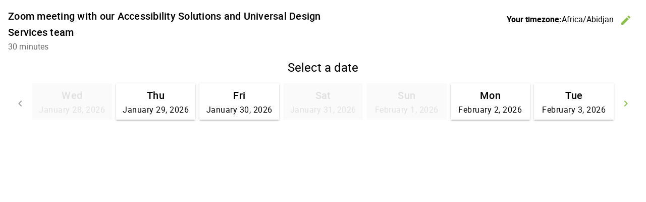

--- FILE ---
content_type: text/html;charset=UTF-8
request_url: https://wid.org/wp-json/ssa/v1/embed-inner?integration&type=zoom-meeting-with-our-accessibility-solutions-and-universal-design-services-team&types=3&edit&view&ssa_locale=en_US&sid=b61eba24a4baf6207c2038c47452b5c3fa67225e&availability_start_date&availability_end_date&suggest_first_available&suggest_first_available_within_minutes&version&accent_color&background&padding&font&booking_url=https%3A%2F%2Fwid.org%2Faccessibility-services%2F&booking_post_id=428&booking_title=Accessibility+Solutions+and+Universal+Design+Services&_wpnonce=d3b1366173&redirect_post_id
body_size: 6999
content:
<!DOCTYPE html>
<html lang="en-US">
  <head>
    <meta charset="utf-8">
    <title></title>
    <meta name="viewport" content="width=device-width, initial-scale=1">
    <meta name="robots" content="noindex,nofollow" />
    <link rel='stylesheet' id='ssa-unsupported-style'  href='https://wid.org/wp-content/plugins/simply-schedule-appointments/assets/css/unsupported.css?ver=1.6.7.14' type='text/css' media='all' />
    <link rel='stylesheet' id='ssa-booking-material-icons-css'  href='https://wid.org/wp-content/plugins/simply-schedule-appointments/assets/css/material-icons.css?ver=1.6.7.14' type='text/css' media='all' />
    <link rel='stylesheet' id='ssa-booking-roboto-font-css'  href='https://wid.org/wp-content/plugins/simply-schedule-appointments/assets/css/roboto-font.css?ver=1.6.7.14' type='text/css' media='all' />
    <link rel='stylesheet' id='ssa-booking-style-css'  href='https://wid.org/wp-content/plugins/simply-schedule-appointments/booking-app-new/dist/static/css/app.css?ver=1.6.7.14' type='text/css' media='all' />
    <link rel="stylesheet" href='https://wid.org/wp-content/plugins/simply-schedule-appointments/assets/css/iframe-inner.css?ver=1.6.7.14'>
    <link rel='https://api.w.org/' href='https://wid.org/wp-json/' />
    <link rel="EditURI" type="application/rsd+xml" title="RSD" href="https://wid.org/xmlrpc.php?rsd" />
    <link rel="wlwmanifest" type="application/wlwmanifest+xml" href="https://wid.org/wp-includes/wlwmanifest.xml" />
    <link rel="alternate" type="application/json+oembed" href="https://wid.org/wp-json/oembed/1.0/embed?url=http%3A%2F%2Fssa.dev%2Fbooking-test%2F" />
    <link rel="alternate" type="text/xml+oembed" href="https://wid.org/wp-json/oembed/1.0/embed?url=http%3A%2F%2Fssa.dev%2Fbooking-test%2F&#038;format=xml" />

                <style>
      :root {
        /* Colors */
        --mdc-theme-primary: rgba(139, 195, 74, 1);
        --mdc-theme-on-primary: black;
        --mdc-theme-secondary: rgba(139, 195, 74, 1);
        --mdc-theme-on-secondary: black;
        --mdc-ripple-color: rgba(139, 195, 74, 1);
        /* Typography */
        --mdc-typography-font-family: Roboto;
        --mdc-typography-headline6-font-family: Roboto;
      }

      /* Background color */
      html body,
      html body.md-theme-default {
        background: rgba(255, 255, 255, 1);
        padding: 1rem      }

      html .mdc-card {
        color: black;
      }

      /* Accent color and accent contrast */
      html .md-theme-default.md-button:not([disabled]).md-primary.md-icon-button:not(.md-raised),
      html .select2-results__options .select2-results__option[aria-selected=true],
      html .md-theme-default.md-button:not([disabled]).md-primary:not(.md-icon-button),
      html .md-theme-default.md-input-container.md-input-focused label,
      html .md-theme-default.md-input-container.md-input-focused .md-icon:not(.md-icon-delete),
      html .md-theme-default.time-select.md-button:not([disabled]).md-raised:not(.md-icon-button),
      html .appointment-actions .md-button,
      html .md-theme-default.md-checkbox.md-primary .md-ink-ripple,
      html .md-theme-default.md-radio.md-primary .md-ink-ripple,
      html .md-theme-default.md-radio.md-primary.md-checked .md-ink-ripple,
      html .mdc-theme-name--default.mdc-icon-button:not(:disabled) {
        color: rgba(139, 195, 74, 1);
      }
      html legend.md-subheading .md-icon.md-theme-default {
        color: rgba(0,0,0,0.54);
      }
      html .md-card.selectable.light-green:hover,
      html .md-card.selectable.light-green:focus,
      html .md-card.selectable.mdc-theme-name--default:hover,
      html .md-card.selectable.mdc-theme-name--default:focus,
      html .md-theme-default.md-button:not([disabled]).md-primary.md-raised,
      html .md-theme-default.md-button:not([disabled]).md-primary.md-fab,
      html .md-theme-default.md-button:not([disabled]).md-primary.md-raised:hover,
      html .md-theme-default.md-button:not([disabled]).md-primary.md-raised:focus,
      html .md-theme-default.md-button:not([disabled]).md-primary.md-fab:hover,
      html .md-theme-default.md-button:not([disabled]).md-primary.md-fab:focus,
      html .book-day button.md-whiteframe.selectable:focus,
      html .book-day button.md-whiteframe.selectable:hover,
      html .book-day button.md-whiteframe.selectable:focus,
      html .md-theme-default.md-input-container.md-input-focused:after,
      html .md-theme-default.time-select.md-button:not([disabled]).md-raised:not(.md-icon-button):hover,
      html .md-theme-default.time-select.md-button:not([disabled]).md-raised:not(.md-icon-button):focus {
        background-color: rgba(139, 195, 74, 1);
        color: black;
      }
      html .md-card.selectable.light-green,
      html .md-card.selectable.mdc-theme-name--default {
        border-left-color: rgba(139, 195, 74, 1);
      }
      html .select2-search--dropdown .select2-search__field:focus {
        border-bottom-color: rgba(139, 195, 74, 1);
      }
      html .md-theme-default.md-spinner .md-spinner-path {
        stroke: rgba(139, 195, 74, 1);
      }

      /* Checkboxes and Radios */
      html .md-theme-default.md-checkbox.md-primary.md-checked .md-checkbox-container {
        background-color: rgba(139, 195, 74, 1);
        border-color: rgba(139, 195, 74, 1);
      }
      html .md-theme-default.md-checkbox.md-primary.md-checked .md-checkbox-container:after {
        border-color: black;
      }
      html .md-theme-default.md-radio.md-primary .md-radio-container:after {
        background-color: rgba(139, 195, 74, 1);
      }
      html .md-theme-default.md-radio.md-primary.md-checked .md-radio-container {
        border-color: rgba(139, 195, 74, 1);
      }

      /* New booking app initial loading spinner */
      html .ssa_booking_initial_spinner-container {
        display: flex;
        justify-content: center;
        align-items: center;
        height: 600px;
        margin: 0;
      }

      html .ssa_booking_initial_spinner-container .ssa_booking_initial_spinner {
        border: 4px solid var(--mdc-theme-on-primary);
        border-top-color: var(--mdc-theme-primary);
        border-radius: 50%;
        width: 40px;
        height: 40px;
        animation: ssa_spin .8s cubic-bezier(1, 0.73, 0.39, 0.65)  infinite;
      }

      @keyframes ssa_spin {
        0% { transform: rotate(0deg); }
        100% { transform: rotate(360deg); }
      }
      /* End new booking app initial loading spinner */


      /* Contrast Mode */
      /* show text in white if: background has enough contrast, or admin is using a somewhat transparent background color and has turned on contrast mode */
      
      /* Font family */
      html body,
      html body.md-theme-default,
      html .book-day button.md-whiteframe.selectable,
      html .book-day button.md-whiteframe.disabled,
      html .book-day button.md-whiteframe.selectable,
      html .book-day button.md-whiteframe.disabled {
        font-family: Roboto;
      }

          </style>

    <style>
          </style>

    <link rel='stylesheet' id='ssa-booking-custom-css'  href='https://wid.org/wp-content/plugins/simply-schedule-appointments/templates/booking-app/custom.css' type='text/css' media='all' />
          </head>
  <body class="custom-background fl-builder-lite-2-9-0-5 footer-layout-boxed group-blog has-intro has-navigation-mobile has-site-borders has-site-borders-around has-sticky-header has-widgets-sidebar header-layout-fullwidth hfeed monument-valley no-js site-layout-fullwidth site-title-hidden wp-child-theme-monument-valley-child wp-custom-logo wp-theme-monument-valley">
    <div id="ssa-booking-app">
        <div class="ssa_booking_initial_spinner-container">
          <div class="ssa_booking_initial_spinner"></div>
        </div>
        <noscript>
          <div class="unsupported">
            <div class="unsupported-container">
              <h1 class="unsupported-label">Simply Schedule Appointments requires JavaScript</h1>
              <p class="unsupported-description">To book an appointment, please make sure you enable JavaScript in your browser.</p>
            </div>
          </div>
        </noscript>
      </div>
      <div id="ssa-unsupported" style="display:none;">
          <div class="unsupported">
            <div class="unsupported-container">
              <h1 class="unsupported-label">Unsupported Browser</h1>
              <p class="unsupported-description">To book an appointment, please update your browser to something more modern. We recommend Firefox or Chrome.</p>
            </div>
          </div>
      </div>  <script type="text/javascript">
    var ssa = {"api":{"prefix":"wp-json","root":"https:\/\/wid.org\/wp-json\/ssa\/v1","admin_static_url":"https:\/\/wid.org\/wp-content\/plugins\/simply-schedule-appointments\/admin-app\/dist\/static","booking_static_url":"https:\/\/wid.org\/wp-content\/plugins\/simply-schedule-appointments\/booking-app\/dist\/static","nonce":"c26610e7f9","public_nonce":"7227c450bc","home_url":"https:\/\/wid.org","site_url":"https:\/\/wid.org","network_site_url":"https:\/\/wid.org","admin_url":"https:\/\/wid.org\/wp-admin\/","site_icon_url":"https:\/\/mlwdro08cgce.i.optimole.com\/w:auto\/h:auto\/q:mauto\/ig:avif\/f:best\/https:\/\/wid.org\/wp-content\/uploads\/2021\/12\/cropped-WID_icon_ColorGradient_white_txt_hires_rgb.png","locale":"en_US","locale_fjy":"MMMM D, YYYY","locale_gia":"h:mm a","locale_fjygia":"MMMM D, YYYY h:mm a","edition_str":"Basic","is_rtl_support":false,"embed_url":"https:\/\/wid.org\/wp-json\/ssa\/v1\/embed-inner"},"user":{"capabilities":[],"user_id":0,"staff_id":0,"guides_support":186}};
    var ssa_settings = {"capacity":{"enabled":false,"schema_version":"2020-04-28"},"installed":{"schema_version":"2023-06-19","blackout_dates":true,"advanced_scheduling":true,"capacity":false,"developer":true,"google_calendar":false,"license":false,"mailchimp":false,"notifications":true,"offline_payments":false,"payments":false,"paypal":false,"reminders":false,"sms":false,"staff":false,"stripe":false,"styles":true,"tracking":false,"translation":true,"webhooks":false,"woocommerce":false,"zoom":false,"calendar_events":true,"webex":false,"support":true,"resources":false,"booking_flows":false},"global":{"enabled":false,"wizard_completed":"2022-01-20 19:15:16","timezone_string":"America\/New_York","country_code":"","start_of_week":"1","date_format":"F j, Y","time_format":"g:i a","staff_name":"WID Staffer","company_name":"World Institute on Disability","last_updated":"2022-03-23 04:45:55","booking_post_id":"","edit_appointment_page_id":0,"should_display_new_booking_app_banner":"","schema_version":"2024-02-09","date_format_moment":"MMMM D, YYYY","time_format_moment":"h:mm a","locale":"en_US"},"notifications":{"enabled":true,"schema_version":"2018-09-18 18:30","last_updated":"2024-05-02 15:30:40"},"developer":{"enabled":true,"enqueue_everywhere":false,"separate_appointment_type_availability":false,"beta_updates":false,"old_booking_app":false,"quick_connect_gcal_mode":false,"display_appointment_revisions":false,"capacity_availability":false,"cache_availability":false,"disable_availability_caching":false,"object_cache":false,"debug_mode":false,"ssa_debug_mode":false,"display_capacity_available":false,"remove_data_on_uninstall":false,"beta_calendar_events":false,"beta_booking_app":false,"schema_version":"2024-04-09"},"advanced_scheduling":{"enabled":false,"schema_version":"2018-09-04"},"blackout_dates":{"enabled":false,"schema_version":"2018-02-20"},"staff":{"enabled":false,"schema_version":"2019-12-26.2"},"styles":{"enabled":true,"font":"Roboto","accent_color":"rgba(139, 195, 74, 1)","background":"rgba(255, 255, 255, 1)","padding":"1rem","contrast":false,"css":"","schema_version":"2018-10-23"},"translation":{"enabled":true,"locales":[],"schema_version":"2019-10-15"},"calendar_events":{"enabled":false,"schema_version":"2021-09-23 17:50"},"last_updated":"2024-05-02 15:30:40"};
    var ssa_appointment_types = [{"id":"3","author_id":"3","title":"Zoom meeting with our Accessibility Solutions and Universal Design Services team","slug":"zoom-meeting-with-our-accessibility-solutions-and-universal-design-services-team","location":"","description":"","instructions":"","label":"blue","capacity":"1","staff_capacity":"1","capacity_type":"individual","has_max_capacity":"0","buffer_before":"0","duration":"30","buffer_after":"0","min_booking_notice":"1440","max_booking_notice":525600,"max_event_count":"0","booking_start_date":"","booking_end_date":"","availability_type":"available_blocks","availability":{"Monday":[{"time_start":"10:00:00","time_end":"11:00:00"}],"Tuesday":[{"time_start":"10:00:00","time_end":"11:00:00"}],"Wednesday":[{"time_start":"10:00:00","time_end":"11:00:00"}],"Thursday":[{"time_start":"10:00:00","time_end":"11:00:00"}],"Friday":[{"time_start":"10:00:00","time_end":"11:00:00"}],"Saturday":[],"Sunday":[]},"availability_start_date":null,"availability_end_date":null,"availability_increment":"30","timezone_style":"localized","booking_layout":"week","customer_information":[{"field":"Name","display":true,"required":true,"icon":"face"},{"field":"Email","display":true,"required":true,"icon":"email"},{"field":"Phone","display":true,"required":false,"icon":"phone"},{"field":"Address","display":false,"required":false,"icon":"place"},{"field":"City","display":true,"required":false,"icon":"place"},{"field":"State","display":true,"required":false,"icon":"place"},{"field":"Zip","display":false,"required":false,"icon":"place"},{"field":"Notes","display":true,"required":false,"icon":"assignment"}],"custom_customer_information":"","notifications":[{"field":"admin","send":true},{"field":"customer","send":true}],"payments":"","staff":{"required":"","assignment":"random"},"google_calendars_availability":[],"google_calendar_booking":"","shared_calendar_event":"1","web_meetings":{"provider":"","url":""},"mailchimp":"","status":"publish","visibility":"public","display_order":"3","date_created":"2022-03-23 05:05:15","date_modified":"2024-05-02 15:30:40","label_id":"3","resource_capacity":"1","resources_settings":[],"booking_flow_settings":{"booking_flow":"expanded","fallback_booking_flow":"expanded","time_view":"time_of_day_columns","suggest_first_available":0,"suggest_first_available_within_minutes":0},"label_name":"Blue","label_color":"blue","has_sms":null}];
    var ssa_translations = {"actions":{"back":"Go back","editTimezone":"Change the timezone.","forward":"Go forward","saveTimezone":"Save timezone"},"general":{"loadingInitial":"Loading","loadingTypes":"Getting appointment information","loadingAvailableSlots":"Loading Available Appointments","yourTimezone":"Your timezone:","selectTimezone":"Select a timezone","timezoneMismatch":"You are booking an appointment in timezone:","localTime":"Current local time is:","timezoneGuessWrong":"We're having trouble guessing your timezone. Please check to be sure the timezone is correct.","timezoneChangedWrong":"Please check your timezone. For best results, choose a timezone named for your country or region.","confirmSelection":"Confirm Selection"},"pageTitles":{"book":"Enter your contact information","customerInformation":"Enter your contact information","Booked":"Appointment booked","confirmation":"Appointment booked","bookingDefault":"Select an appointment type","bookingForm":"Select an appointment type","formConfirm":"Appointment date selected","change":"Modify a booked appointment","date":"Select a date","formType":"Select a date","formDate":"Select a date","loadSelected":"Loading appointment","time":"Select a time","formTime":"Select a time","type":"Select an appointment type","appointmentType":"Select an appointment type","view":"View your appointment","express":"Select a date and time"},"booking":{"back":"Back","booking":"Booking:","appointmentType":"What type of appointment are you booking?","infoHeader":"You are booking: ","confirmHeader":"Thank you! Your appointment is booked: ","when":"When: ","saving":"Saving","processingPayment":{"stripe":"Processing payment","paypal":"Pay with PayPal"},"paypalMessage":"We'll hold your appointment time for 10 minutes to give you time to complete payment with PayPal","bookingAppointment":"Booking your appointment","calendarSave":"Save to calendar","calendarSaveGoogle":"Google calendar","calendarSaveOther":"Other","invitationHasBeenSent":"A calendar invitation has been sent to your email address","dateSelect":"Select a date","timeSelect":"Select a time on","smsOptIn":"Please remind me about this appointment by text message at this number","bookButton":"Book this appointment","updateButton":"Update this appointment","checkAppointment":"Saving your appointment information","available":"Available: ","redirecting":"Please wait while we redirect you"},"suggestFirstAvailable":{"next":"Next available appointment","confirm":"Confirm Appointment Time","pickAnother":"Or, pick another time"},"change":{"changeHeader":"Make a change","canceledIndicator":"Canceled:","canceling":"Canceling appointment","cancelConfirm":"Are you sure you want to cancel?","cancelConfirmCancel":"Keep Appointment","cancelConfirmOkay":"Cancel Appointment","cancelationNote":"Cancelation Note","reschedulingNote":"Rescheduling Note","past":"This appointment is in the past. It cannot be edited.","canceled":"This appointment has been canceled","reschedule":"Reschedule","cancel":"Cancel Appointment","edit":"Edit Information","changeTime":"Change selected time","new":"Schedule a new appointment","next":"What would you like to do next?"},"reschedulingDialog":{"title":"Would you like to leave a rescheduling note?","text":"This appointment will be rescheduled to","textfieldLabel":"Rescheduling Note","textfieldHelpText":"This note will be visible to your customer and will be sent with any notifications you have set up.","actions":{"cancel":"Cancel","addNote":"Add Note"},"review":{"none":"None","screenReader":{"edit":"Edit rescheduling note","add":"Add rescheduling note"}}},"errors":{"heading":"Uh oh.","intro":"We ran into a problem: ","api":"Error loading API","settings":"Unable to get the settings","appointmentTypes":"Unable to get the available appointment types","noAppointmentTypes":"No appointment types have been set up yet.","requiredField":" is required.","fieldRequired":"Field required.","requiredEmail":"A valid email address is required","requiredPhone":"Please enter a valid phone number","outsideBookingWindow":"This appointment type cannot be booked at this time","noAvailableSlots":"There are no available appointment times","noPastAppointments":"You can't book appointments in the past.","timeTaken":"Sorry, that time was just booked and is no longer available. Please choose another time.","pickNewTime":"Pick a new time","pickNewDate":"Pick a new date","retry":"Retry","bookingFailed":"Sorry, we couldn't save your appointment","connectionError":"Connection lost. We're having trouble communicating","noSlotsOnDate":"No available appointments for this date."},"day":{"night":"Night","morning":"Morning","afternoon":"Afternoon","evening":"Evening"},"units":{"minute_singular":"minute","minute_plural":"minutes","week_singular":"week","week_plural":"weeks","day_singular":"day","day_plural":"days","hour_singular":"hour","hour_plural":"hours"},"appointmentTypes":{"customer_information":{"Name":"Name","Email":"Email","Phone":"Phone","Address":"Address","City":"City","State":"State","Zip":"Zip","Notes":"Notes"}},"payments":{"price":"Price","loading":"Loading payment method","paymentMethod":"Payment Method","refundPolicy":"Refund Policy","payLater":"Pay Later","canceled":"No payment was processed. Please try again.","stripe":{"bookAndPayLabel":"Confirm and Pay","cancel":"Cancel","processing":"Processing your payment..."},"paypal":{"bookAndPayLabel":"Confirm and Pay"},"stripeLabel":"Book","paymentReceived":"Payment Received:","paymentDue":"Payment Due:","paymentFailed":"Unable to process payment. Please try again.","paymentDelayHeader":"Things are taking longer than expected","paypalDelayText":"PayPal is taking a little longer than usual to process your payment. Don't worry - we'll hold your appointment time for you. This usually resolves within a few minutes, or in rare cases, a few hours. Once your payment is processed, you'll receive an email confirmation of this appointment. If you don't receive that, please get in touch.","stripeDelayText":"Stripe is taking a little longer than usual to process your payment. Don't worry - we'll hold your appointment time for you. This usually resolves within a few minutes, or in rare cases, a few hours. Once your payment is processed, you'll receive an email confirmation of this appointment. If you don't receive that, please get in touch."},"resources":{"selectResource":"Select a Resource","any":"Any","toBeAssigned":"To be assigned"},"teamMembers":{"selectTeamMember":"Team Member","any":"Any","toBeAssigned":"To be assigned","selectedMember":"Team Member: "},"inputs":{"phone":{"placeholder":"Enter a phone number"}}};
    var ssa_customer_information_defaults = {"Name":"","Email":""};
    var ssa_booking_url_settings = {"booking_url":"https:\/\/wid.org\/accessibility-services\/","booking_post_id":"428","booking_title":"Accessibility Solutions and Universal Design Services"};
    var ssa_token = ''
    var ssa_embed_settings = {"redirect_post_id":"","redirect_url":false};
    var ssa_availability_edge_cache_timestamp = "2026-01-28 02:04:47";
    var ssa_availability_edge_cache = {"3969089655":[{"start_date":"2026-01-14 15:00:00"},{"start_date":"2026-01-14 15:30:00"},{"start_date":"2026-01-15 15:00:00"},{"start_date":"2026-01-15 15:30:00"},{"start_date":"2026-01-16 15:00:00"},{"start_date":"2026-01-16 15:30:00"},{"start_date":"2026-01-19 15:00:00"},{"start_date":"2026-01-19 15:30:00"},{"start_date":"2026-01-20 15:00:00"},{"start_date":"2026-01-20 15:30:00"},{"start_date":"2026-01-21 15:00:00"},{"start_date":"2026-01-21 15:30:00"},{"start_date":"2026-01-22 15:00:00"},{"start_date":"2026-01-22 15:30:00"},{"start_date":"2026-01-23 15:00:00"},{"start_date":"2026-01-23 15:30:00"},{"start_date":"2026-01-26 15:00:00"},{"start_date":"2026-01-26 15:30:00"},{"start_date":"2026-01-27 15:00:00"},{"start_date":"2026-01-27 15:30:00"},{"start_date":"2026-01-28 15:00:00"},{"start_date":"2026-01-28 15:30:00"},{"start_date":"2026-01-29 15:00:00"},{"start_date":"2026-01-29 15:30:00"},{"start_date":"2026-01-30 15:00:00"},{"start_date":"2026-01-30 15:30:00"},{"start_date":"2026-02-02 15:00:00"},{"start_date":"2026-02-02 15:30:00"},{"start_date":"2026-02-03 15:00:00"},{"start_date":"2026-02-03 15:30:00"},{"start_date":"2026-02-04 15:00:00"},{"start_date":"2026-02-04 15:30:00"},{"start_date":"2026-02-05 15:00:00"},{"start_date":"2026-02-05 15:30:00"},{"start_date":"2026-02-06 15:00:00"},{"start_date":"2026-02-06 15:30:00"},{"start_date":"2026-02-09 15:00:00"},{"start_date":"2026-02-09 15:30:00"},{"start_date":"2026-02-10 15:00:00"},{"start_date":"2026-02-10 15:30:00"},{"start_date":"2026-02-11 15:00:00"},{"start_date":"2026-02-11 15:30:00"},{"start_date":"2026-02-12 15:00:00"},{"start_date":"2026-02-12 15:30:00"},{"start_date":"2026-02-13 15:00:00"},{"start_date":"2026-02-13 15:30:00"},{"start_date":"2026-02-16 15:00:00"},{"start_date":"2026-02-16 15:30:00"},{"start_date":"2026-02-17 15:00:00"},{"start_date":"2026-02-17 15:30:00"},{"start_date":"2026-02-18 15:00:00"},{"start_date":"2026-02-18 15:30:00"},{"start_date":"2026-02-19 15:00:00"},{"start_date":"2026-02-19 15:30:00"},{"start_date":"2026-02-20 15:00:00"},{"start_date":"2026-02-20 15:30:00"}],"819918611":[{"start_date":"2026-01-14 15:00:00"},{"start_date":"2026-01-14 23:00:00"},{"start_date":"2026-01-15 21:00:00"},{"start_date":"2026-01-15 21:30:00"},{"start_date":"2026-01-15 23:00:00"},{"start_date":"2026-01-16 21:00:00"},{"start_date":"2026-01-16 21:30:00"},{"start_date":"2026-01-16 23:00:00"},{"start_date":"2026-01-19 23:00:00"},{"start_date":"2026-01-20 23:00:00"},{"start_date":"2026-01-21 15:00:00"},{"start_date":"2026-01-21 23:00:00"},{"start_date":"2026-01-22 21:00:00"},{"start_date":"2026-01-22 21:30:00"},{"start_date":"2026-01-22 23:00:00"},{"start_date":"2026-01-23 21:00:00"},{"start_date":"2026-01-23 21:30:00"},{"start_date":"2026-01-23 23:00:00"},{"start_date":"2026-01-26 23:00:00"},{"start_date":"2026-01-27 23:00:00"},{"start_date":"2026-01-28 15:00:00"},{"start_date":"2026-01-28 23:00:00"},{"start_date":"2026-01-29 21:00:00"},{"start_date":"2026-01-29 21:30:00"},{"start_date":"2026-01-29 23:00:00"},{"start_date":"2026-01-30 21:00:00"},{"start_date":"2026-01-30 21:30:00"},{"start_date":"2026-01-30 23:00:00"},{"start_date":"2026-02-02 23:00:00"},{"start_date":"2026-02-03 23:00:00"},{"start_date":"2026-02-04 15:00:00"},{"start_date":"2026-02-04 23:00:00"},{"start_date":"2026-02-05 21:00:00"},{"start_date":"2026-02-05 21:30:00"},{"start_date":"2026-02-05 23:00:00"},{"start_date":"2026-02-06 21:00:00"},{"start_date":"2026-02-06 21:30:00"},{"start_date":"2026-02-06 23:00:00"},{"start_date":"2026-02-09 23:00:00"},{"start_date":"2026-02-10 23:00:00"},{"start_date":"2026-02-11 15:00:00"},{"start_date":"2026-02-11 23:00:00"},{"start_date":"2026-02-12 21:00:00"},{"start_date":"2026-02-12 21:30:00"},{"start_date":"2026-02-12 23:00:00"},{"start_date":"2026-02-13 21:00:00"},{"start_date":"2026-02-13 21:30:00"},{"start_date":"2026-02-13 23:00:00"},{"start_date":"2026-02-16 23:00:00"},{"start_date":"2026-02-17 23:00:00"},{"start_date":"2026-02-18 15:00:00"},{"start_date":"2026-02-18 23:00:00"},{"start_date":"2026-02-19 21:00:00"},{"start_date":"2026-02-19 21:30:00"},{"start_date":"2026-02-19 23:00:00"},{"start_date":"2026-02-20 21:00:00"},{"start_date":"2026-02-20 21:30:00"},{"start_date":"2026-02-20 23:00:00"},{"start_date":"2026-02-23 23:00:00"}],"3059390080":[{"start_date":"2026-01-19 23:00:00"},{"start_date":"2026-01-20 23:00:00"},{"start_date":"2026-01-21 15:00:00"},{"start_date":"2026-01-21 23:00:00"},{"start_date":"2026-01-22 21:00:00"},{"start_date":"2026-01-22 21:30:00"},{"start_date":"2026-01-22 23:00:00"},{"start_date":"2026-01-23 21:00:00"},{"start_date":"2026-01-23 21:30:00"},{"start_date":"2026-01-23 23:00:00"},{"start_date":"2026-01-26 23:00:00"},{"start_date":"2026-01-27 23:00:00"},{"start_date":"2026-01-28 15:00:00"},{"start_date":"2026-01-28 23:00:00"},{"start_date":"2026-01-29 21:00:00"},{"start_date":"2026-01-29 21:30:00"},{"start_date":"2026-01-29 23:00:00"},{"start_date":"2026-01-30 21:00:00"},{"start_date":"2026-01-30 21:30:00"},{"start_date":"2026-01-30 23:00:00"},{"start_date":"2026-02-02 23:00:00"},{"start_date":"2026-02-03 23:00:00"},{"start_date":"2026-02-04 15:00:00"},{"start_date":"2026-02-04 23:00:00"},{"start_date":"2026-02-05 21:00:00"},{"start_date":"2026-02-05 21:30:00"},{"start_date":"2026-02-05 23:00:00"},{"start_date":"2026-02-06 21:00:00"},{"start_date":"2026-02-06 21:30:00"},{"start_date":"2026-02-06 23:00:00"},{"start_date":"2026-02-09 23:00:00"},{"start_date":"2026-02-10 23:00:00"},{"start_date":"2026-02-11 15:00:00"},{"start_date":"2026-02-11 23:00:00"},{"start_date":"2026-02-12 21:00:00"},{"start_date":"2026-02-12 21:30:00"},{"start_date":"2026-02-12 23:00:00"},{"start_date":"2026-02-13 21:00:00"},{"start_date":"2026-02-13 21:30:00"},{"start_date":"2026-02-13 23:00:00"},{"start_date":"2026-02-16 23:00:00"},{"start_date":"2026-02-17 23:00:00"},{"start_date":"2026-02-18 15:00:00"},{"start_date":"2026-02-18 23:00:00"},{"start_date":"2026-02-19 21:00:00"},{"start_date":"2026-02-19 21:30:00"},{"start_date":"2026-02-19 23:00:00"},{"start_date":"2026-02-20 21:00:00"},{"start_date":"2026-02-20 21:30:00"},{"start_date":"2026-02-20 23:00:00"},{"start_date":"2026-02-23 23:00:00"},{"start_date":"2026-02-24 23:00:00"},{"start_date":"2026-02-25 15:00:00"},{"start_date":"2026-02-25 23:00:00"},{"start_date":"2026-02-26 21:00:00"},{"start_date":"2026-02-26 21:30:00"},{"start_date":"2026-02-26 23:00:00"}],"1508990850":[{"start_date":"2026-01-19 15:00:00"},{"start_date":"2026-01-19 15:30:00"},{"start_date":"2026-01-20 15:00:00"},{"start_date":"2026-01-20 15:30:00"},{"start_date":"2026-01-21 15:00:00"},{"start_date":"2026-01-21 15:30:00"},{"start_date":"2026-01-22 15:00:00"},{"start_date":"2026-01-22 15:30:00"},{"start_date":"2026-01-23 15:00:00"},{"start_date":"2026-01-23 15:30:00"},{"start_date":"2026-01-26 15:00:00"},{"start_date":"2026-01-26 15:30:00"},{"start_date":"2026-01-27 15:00:00"},{"start_date":"2026-01-27 15:30:00"},{"start_date":"2026-01-28 15:00:00"},{"start_date":"2026-01-28 15:30:00"},{"start_date":"2026-01-29 15:00:00"},{"start_date":"2026-01-29 15:30:00"},{"start_date":"2026-01-30 15:00:00"},{"start_date":"2026-01-30 15:30:00"},{"start_date":"2026-02-02 15:00:00"},{"start_date":"2026-02-02 15:30:00"},{"start_date":"2026-02-03 15:00:00"},{"start_date":"2026-02-03 15:30:00"},{"start_date":"2026-02-04 15:00:00"},{"start_date":"2026-02-04 15:30:00"},{"start_date":"2026-02-05 15:00:00"},{"start_date":"2026-02-05 15:30:00"},{"start_date":"2026-02-06 15:00:00"},{"start_date":"2026-02-06 15:30:00"},{"start_date":"2026-02-09 15:00:00"},{"start_date":"2026-02-09 15:30:00"},{"start_date":"2026-02-10 15:00:00"},{"start_date":"2026-02-10 15:30:00"},{"start_date":"2026-02-11 15:00:00"},{"start_date":"2026-02-11 15:30:00"},{"start_date":"2026-02-12 15:00:00"},{"start_date":"2026-02-12 15:30:00"},{"start_date":"2026-02-13 15:00:00"},{"start_date":"2026-02-13 15:30:00"},{"start_date":"2026-02-16 15:00:00"},{"start_date":"2026-02-16 15:30:00"},{"start_date":"2026-02-17 15:00:00"},{"start_date":"2026-02-17 15:30:00"},{"start_date":"2026-02-18 15:00:00"},{"start_date":"2026-02-18 15:30:00"},{"start_date":"2026-02-19 15:00:00"},{"start_date":"2026-02-19 15:30:00"},{"start_date":"2026-02-20 15:00:00"},{"start_date":"2026-02-20 15:30:00"},{"start_date":"2026-02-23 15:00:00"},{"start_date":"2026-02-23 15:30:00"},{"start_date":"2026-02-24 15:00:00"},{"start_date":"2026-02-24 15:30:00"},{"start_date":"2026-02-25 15:00:00"},{"start_date":"2026-02-25 15:30:00"},{"start_date":"2026-02-26 15:00:00"},{"start_date":"2026-02-26 15:30:00"},{"start_date":"2026-02-27 15:00:00"},{"start_date":"2026-02-27 15:30:00"}],"2326062547":[{"start_date":"2026-01-19 23:00:00"},{"start_date":"2026-01-20 23:00:00"},{"start_date":"2026-01-21 15:00:00"},{"start_date":"2026-01-21 23:00:00"},{"start_date":"2026-01-22 21:00:00"},{"start_date":"2026-01-22 21:30:00"},{"start_date":"2026-01-22 23:00:00"},{"start_date":"2026-01-23 21:00:00"},{"start_date":"2026-01-23 21:30:00"},{"start_date":"2026-01-23 23:00:00"},{"start_date":"2026-01-26 23:00:00"},{"start_date":"2026-01-27 23:00:00"},{"start_date":"2026-01-28 15:00:00"},{"start_date":"2026-01-28 23:00:00"},{"start_date":"2026-01-29 21:00:00"},{"start_date":"2026-01-29 21:30:00"},{"start_date":"2026-01-29 23:00:00"},{"start_date":"2026-01-30 21:00:00"},{"start_date":"2026-01-30 21:30:00"},{"start_date":"2026-01-30 23:00:00"},{"start_date":"2026-02-02 23:00:00"},{"start_date":"2026-02-03 23:00:00"},{"start_date":"2026-02-04 15:00:00"},{"start_date":"2026-02-04 23:00:00"},{"start_date":"2026-02-05 21:00:00"},{"start_date":"2026-02-05 21:30:00"},{"start_date":"2026-02-05 23:00:00"},{"start_date":"2026-02-06 21:00:00"},{"start_date":"2026-02-06 21:30:00"},{"start_date":"2026-02-06 23:00:00"},{"start_date":"2026-02-09 23:00:00"},{"start_date":"2026-02-10 23:00:00"},{"start_date":"2026-02-11 15:00:00"},{"start_date":"2026-02-11 23:00:00"},{"start_date":"2026-02-12 21:00:00"},{"start_date":"2026-02-12 21:30:00"},{"start_date":"2026-02-12 23:00:00"},{"start_date":"2026-02-13 21:00:00"},{"start_date":"2026-02-13 21:30:00"},{"start_date":"2026-02-13 23:00:00"},{"start_date":"2026-02-16 23:00:00"},{"start_date":"2026-02-17 23:00:00"},{"start_date":"2026-02-18 15:00:00"},{"start_date":"2026-02-18 23:00:00"},{"start_date":"2026-02-19 21:00:00"},{"start_date":"2026-02-19 21:30:00"},{"start_date":"2026-02-19 23:00:00"},{"start_date":"2026-02-20 21:00:00"},{"start_date":"2026-02-20 21:30:00"},{"start_date":"2026-02-20 23:00:00"},{"start_date":"2026-02-23 23:00:00"},{"start_date":"2026-02-24 23:00:00"},{"start_date":"2026-02-25 15:00:00"},{"start_date":"2026-02-25 23:00:00"},{"start_date":"2026-02-26 21:00:00"},{"start_date":"2026-02-26 21:30:00"},{"start_date":"2026-02-26 23:00:00"},{"start_date":"2026-02-27 21:00:00"},{"start_date":"2026-02-27 21:30:00"},{"start_date":"2026-02-27 23:00:00"},{"start_date":"2026-03-02 23:00:00"}],"1031349137":[{"start_date":"2026-01-22 15:00:00"},{"start_date":"2026-01-22 15:30:00"},{"start_date":"2026-01-23 15:00:00"},{"start_date":"2026-01-23 15:30:00"},{"start_date":"2026-01-26 15:00:00"},{"start_date":"2026-01-26 15:30:00"},{"start_date":"2026-01-27 15:00:00"},{"start_date":"2026-01-27 15:30:00"},{"start_date":"2026-01-28 15:00:00"},{"start_date":"2026-01-28 15:30:00"},{"start_date":"2026-01-29 15:00:00"},{"start_date":"2026-01-29 15:30:00"},{"start_date":"2026-01-30 15:00:00"},{"start_date":"2026-01-30 15:30:00"},{"start_date":"2026-02-02 15:00:00"},{"start_date":"2026-02-02 15:30:00"},{"start_date":"2026-02-03 15:00:00"},{"start_date":"2026-02-03 15:30:00"},{"start_date":"2026-02-04 15:00:00"},{"start_date":"2026-02-04 15:30:00"},{"start_date":"2026-02-05 15:00:00"},{"start_date":"2026-02-05 15:30:00"},{"start_date":"2026-02-06 15:00:00"},{"start_date":"2026-02-06 15:30:00"},{"start_date":"2026-02-09 15:00:00"},{"start_date":"2026-02-09 15:30:00"},{"start_date":"2026-02-10 15:00:00"},{"start_date":"2026-02-10 15:30:00"},{"start_date":"2026-02-11 15:00:00"},{"start_date":"2026-02-11 15:30:00"},{"start_date":"2026-02-12 15:00:00"},{"start_date":"2026-02-12 15:30:00"},{"start_date":"2026-02-13 15:00:00"},{"start_date":"2026-02-13 15:30:00"},{"start_date":"2026-02-16 15:00:00"},{"start_date":"2026-02-16 15:30:00"},{"start_date":"2026-02-17 15:00:00"},{"start_date":"2026-02-17 15:30:00"},{"start_date":"2026-02-18 15:00:00"},{"start_date":"2026-02-18 15:30:00"},{"start_date":"2026-02-19 15:00:00"},{"start_date":"2026-02-19 15:30:00"},{"start_date":"2026-02-20 15:00:00"},{"start_date":"2026-02-20 15:30:00"},{"start_date":"2026-02-23 15:00:00"},{"start_date":"2026-02-23 15:30:00"},{"start_date":"2026-02-24 15:00:00"},{"start_date":"2026-02-24 15:30:00"},{"start_date":"2026-02-25 15:00:00"},{"start_date":"2026-02-25 15:30:00"},{"start_date":"2026-02-26 15:00:00"},{"start_date":"2026-02-26 15:30:00"},{"start_date":"2026-02-27 15:00:00"},{"start_date":"2026-02-27 15:30:00"},{"start_date":"2026-03-02 15:00:00"},{"start_date":"2026-03-02 15:30:00"},{"start_date":"2026-03-03 15:00:00"},{"start_date":"2026-03-03 15:30:00"}],"1296939585":[{"start_date":"2026-01-26 15:00:00"},{"start_date":"2026-01-26 15:30:00"},{"start_date":"2026-01-27 15:00:00"},{"start_date":"2026-01-27 15:30:00"},{"start_date":"2026-01-28 15:00:00"},{"start_date":"2026-01-28 15:30:00"},{"start_date":"2026-01-29 15:00:00"},{"start_date":"2026-01-29 15:30:00"},{"start_date":"2026-01-30 15:00:00"},{"start_date":"2026-01-30 15:30:00"},{"start_date":"2026-02-02 15:00:00"},{"start_date":"2026-02-02 15:30:00"},{"start_date":"2026-02-03 15:00:00"},{"start_date":"2026-02-03 15:30:00"},{"start_date":"2026-02-04 15:00:00"},{"start_date":"2026-02-04 15:30:00"},{"start_date":"2026-02-05 15:00:00"},{"start_date":"2026-02-05 15:30:00"},{"start_date":"2026-02-06 15:00:00"},{"start_date":"2026-02-06 15:30:00"},{"start_date":"2026-02-09 15:00:00"},{"start_date":"2026-02-09 15:30:00"},{"start_date":"2026-02-10 15:00:00"},{"start_date":"2026-02-10 15:30:00"},{"start_date":"2026-02-11 15:00:00"},{"start_date":"2026-02-11 15:30:00"},{"start_date":"2026-02-12 15:00:00"},{"start_date":"2026-02-12 15:30:00"},{"start_date":"2026-02-13 15:00:00"},{"start_date":"2026-02-13 15:30:00"},{"start_date":"2026-02-16 15:00:00"},{"start_date":"2026-02-16 15:30:00"},{"start_date":"2026-02-17 15:00:00"},{"start_date":"2026-02-17 15:30:00"},{"start_date":"2026-02-18 15:00:00"},{"start_date":"2026-02-18 15:30:00"},{"start_date":"2026-02-19 15:00:00"},{"start_date":"2026-02-19 15:30:00"},{"start_date":"2026-02-20 15:00:00"},{"start_date":"2026-02-20 15:30:00"},{"start_date":"2026-02-23 15:00:00"},{"start_date":"2026-02-23 15:30:00"},{"start_date":"2026-02-24 15:00:00"},{"start_date":"2026-02-24 15:30:00"},{"start_date":"2026-02-25 15:00:00"},{"start_date":"2026-02-25 15:30:00"},{"start_date":"2026-02-26 15:00:00"},{"start_date":"2026-02-26 15:30:00"},{"start_date":"2026-02-27 15:00:00"},{"start_date":"2026-02-27 15:30:00"},{"start_date":"2026-03-02 15:00:00"},{"start_date":"2026-03-02 15:30:00"},{"start_date":"2026-03-03 15:00:00"},{"start_date":"2026-03-03 15:30:00"},{"start_date":"2026-03-04 15:00:00"},{"start_date":"2026-03-04 15:30:00"},{"start_date":"2026-03-05 15:00:00"},{"start_date":"2026-03-05 15:30:00"},{"start_date":"2026-03-06 15:00:00"},{"start_date":"2026-03-06 15:30:00"}]};
    var ssa_availability_query_args = {"staff_ids_all_required":[],"staff_ids_any_required":[],"resources_required":[],"type":"","subtype":"","appointment_type":true,"appointment_type.min_booking_notice":true,"appointment_type.max_booking_notice":true,"appointment_type.availability_window":true,"appointment_type.max_per_day":true,"appointment_type.separate_appointment_type_availability":true,"appointment_type.appointments":true,"appointment_type.appointments.booked":true,"appointment_type.appointments.pending_form":true,"appointment_type.appointments.pending_payment":true,"blackout_dates":true,"google_calendar":true,"staff":true,"resources":true};
  </script>

  
  <script type='text/javascript' src='https://wid.org/wp-content/plugins/simply-schedule-appointments/assets/js/unsupported-min.js?ver=1.6.7.14'></script>
  <script type='text/javascript' src='https://wid.org/wp-content/plugins/simply-schedule-appointments/booking-app-new/dist/static/js/manifest.js?ver=1.6.7.14'></script>
  <script type='text/javascript' src='https://wid.org/wp-content/plugins/simply-schedule-appointments/booking-app-new/dist/static/js/chunk-vendors.js?ver=1.6.7.14'></script>
  <script type='text/javascript' src='https://wid.org/wp-content/plugins/simply-schedule-appointments/booking-app-new/dist/static/js/app.js?ver=1.6.7.14'></script>
  <script type='text/javascript' data-cfasync='false' src='https://wid.org/wp-content/plugins/simply-schedule-appointments/assets/js/iframe-inner.js?ver=1.6.7.14'></script>
    </body>
</html>


--- FILE ---
content_type: text/javascript
request_url: https://wid.org/wp-content/plugins/simply-schedule-appointments/booking-app-new/dist/static/js/app.js?ver=1.6.7.14
body_size: 62614
content:
(function(e){function t(t){for(var i,o,l=t[0],c=t[1],r=t[2],p=0,m=[];p<l.length;p++)o=l[p],Object.prototype.hasOwnProperty.call(s,o)&&s[o]&&m.push(s[o][0]),s[o]=0;for(i in c)Object.prototype.hasOwnProperty.call(c,i)&&(e[i]=c[i]);d&&d(t);while(m.length)m.shift()();return a.push.apply(a,r||[]),n()}function n(){for(var e,t=0;t<a.length;t++){for(var n=a[t],i=!0,l=1;l<n.length;l++){var c=n[l];0!==s[c]&&(i=!1)}i&&(a.splice(t--,1),e=o(o.s=n[0]))}return e}var i={},s={app:0},a=[];function o(t){if(i[t])return i[t].exports;var n=i[t]={i:t,l:!1,exports:{}};return e[t].call(n.exports,n,n.exports,o),n.l=!0,n.exports}o.m=e,o.c=i,o.d=function(e,t,n){o.o(e,t)||Object.defineProperty(e,t,{enumerable:!0,get:n})},o.r=function(e){"undefined"!==typeof Symbol&&Symbol.toStringTag&&Object.defineProperty(e,Symbol.toStringTag,{value:"Module"}),Object.defineProperty(e,"__esModule",{value:!0})},o.t=function(e,t){if(1&t&&(e=o(e)),8&t)return e;if(4&t&&"object"===typeof e&&e&&e.__esModule)return e;var n=Object.create(null);if(o.r(n),Object.defineProperty(n,"default",{enumerable:!0,value:e}),2&t&&"string"!=typeof e)for(var i in e)o.d(n,i,function(t){return e[t]}.bind(null,i));return n},o.n=function(e){var t=e&&e.__esModule?function(){return e["default"]}:function(){return e};return o.d(t,"a",t),t},o.o=function(e,t){return Object.prototype.hasOwnProperty.call(e,t)},o.p="/";var l=window["jsonpFunction"]=window["jsonpFunction"]||[],c=l.push.bind(l);l.push=t,l=l.slice();for(var r=0;r<l.length;r++)t(l[r]);var d=c;a.push([0,"chunk-vendors"]),n()})({0:function(e,t,n){e.exports=n("56d7")},"03f3":function(e,t,n){"use strict";n("f54b")},"06b4":function(e,t,n){},"0b59":function(e,t,n){},"0da1":function(e,t,n){"use strict";n("181c")},"0fa7":function(e,t,n){"use strict";n("cfcf")},"12dc":function(e,t,n){},"181c":function(e,t,n){},2174:function(e,t,n){var i={"./af":"e0ea","./af.js":"e0ea","./ar":"31db","./ar-dz":"4648","./ar-dz.js":"4648","./ar-kw":"1760","./ar-kw.js":"1760","./ar-ly":"7121","./ar-ly.js":"7121","./ar-ma":"be99","./ar-ma.js":"be99","./ar-sa":"510c","./ar-sa.js":"510c","./ar-tn":"c9f0","./ar-tn.js":"c9f0","./ar.js":"31db","./az":"2e49","./az.js":"2e49","./be":"1644","./be.js":"1644","./bg":"f593","./bg.js":"f593","./bm":"e3cd","./bm.js":"e3cd","./bn":"14f3","./bn-bd":"39d7","./bn-bd.js":"39d7","./bn.js":"14f3","./bo":"00b4","./bo.js":"00b4","./br":"8965","./br.js":"8965","./bs":"d6b8","./bs.js":"d6b8","./ca":"f87b","./ca.js":"f87b","./cs":"1be6","./cs.js":"1be6","./cv":"13a5","./cv.js":"13a5","./cy":"a3fd","./cy.js":"a3fd","./da":"45a0","./da.js":"45a0","./de":"8b74","./de-at":"ab78","./de-at.js":"ab78","./de-ch":"a74d","./de-ch.js":"a74d","./de.js":"8b74","./dv":"0184","./dv.js":"0184","./el":"4eb7","./el.js":"4eb7","./en-au":"2e91","./en-au.js":"2e91","./en-ca":"cfbe","./en-ca.js":"cfbe","./en-gb":"ace8","./en-gb.js":"ace8","./en-ie":"dc23","./en-ie.js":"dc23","./en-il":"4de1","./en-il.js":"4de1","./en-in":"e5be","./en-in.js":"e5be","./en-nz":"e989","./en-nz.js":"e989","./en-sg":"12b4","./en-sg.js":"12b4","./eo":"01f4","./eo.js":"01f4","./es":"f257","./es-do":"cf7c","./es-do.js":"cf7c","./es-mx":"1732","./es-mx.js":"1732","./es-us":"fd0e","./es-us.js":"fd0e","./es.js":"f257","./et":"2f03","./et.js":"2f03","./eu":"6ca9","./eu.js":"6ca9","./fa":"6c8d","./fa.js":"6c8d","./fi":"895a","./fi.js":"895a","./fil":"33bc","./fil.js":"33bc","./fo":"3447","./fo.js":"3447","./fr":"7e69","./fr-ca":"1d05","./fr-ca.js":"1d05","./fr-ch":"293b","./fr-ch.js":"293b","./fr.js":"7e69","./fy":"0fba","./fy.js":"0fba","./ga":"5608","./ga.js":"5608","./gd":"0ba7","./gd.js":"0ba7","./gl":"f486","./gl.js":"f486","./gom-deva":"669e","./gom-deva.js":"669e","./gom-latn":"1890","./gom-latn.js":"1890","./gu":"8e55","./gu.js":"8e55","./he":"90a9","./he.js":"90a9","./hi":"fd5f","./hi.js":"fd5f","./hr":"7335","./hr.js":"7335","./hu":"db32","./hu.js":"db32","./hy-am":"7c45","./hy-am.js":"7c45","./id":"55a0","./id.js":"55a0","./is":"c9c0","./is.js":"c9c0","./it":"347e","./it-ch":"7e47","./it-ch.js":"7e47","./it.js":"347e","./ja":"5caf","./ja.js":"5caf","./jv":"0831","./jv.js":"0831","./ka":"f30e","./ka.js":"f30e","./kk":"1390","./kk.js":"1390","./km":"d0af","./km.js":"d0af","./kn":"9f67","./kn.js":"9f67","./ko":"d662","./ko.js":"d662","./ku":"5fd7","./ku.js":"5fd7","./ky":"1d53","./ky.js":"1d53","./lb":"c3ea","./lb.js":"c3ea","./lo":"3751","./lo.js":"3751","./lt":"9d38","./lt.js":"9d38","./lv":"81a6","./lv.js":"81a6","./me":"d0b3","./me.js":"d0b3","./mi":"7349","./mi.js":"7349","./mk":"83e0","./mk.js":"83e0","./ml":"1738","./ml.js":"1738","./mn":"b933","./mn.js":"b933","./mr":"f00a","./mr.js":"f00a","./ms":"f119","./ms-my":"1db1","./ms-my.js":"1db1","./ms.js":"f119","./mt":"e6b6","./mt.js":"e6b6","./my":"22cf","./my.js":"22cf","./nb":"ebf0","./nb.js":"ebf0","./ne":"46dd","./ne.js":"46dd","./nl":"01bc","./nl-be":"4630","./nl-be.js":"4630","./nl.js":"01bc","./nn":"ff3f","./nn.js":"ff3f","./oc-lnc":"746a","./oc-lnc.js":"746a","./pa-in":"1107","./pa-in.js":"1107","./pl":"7bba","./pl.js":"7bba","./pt":"650c","./pt-br":"4b54","./pt-br.js":"4b54","./pt.js":"650c","./ro":"6ef9","./ro.js":"6ef9","./ru":"1abc","./ru.js":"1abc","./sd":"0351","./sd.js":"0351","./se":"e7ce","./se.js":"e7ce","./si":"bb82","./si.js":"bb82","./sk":"d631","./sk.js":"d631","./sl":"8bc9","./sl.js":"8bc9","./sq":"08cf","./sq.js":"08cf","./sr":"c2c0","./sr-cyrl":"135d","./sr-cyrl.js":"135d","./sr.js":"c2c0","./ss":"cac6","./ss.js":"cac6","./sv":"1d05e","./sv.js":"1d05e","./sw":"224a","./sw.js":"224a","./ta":"0e6e","./ta.js":"0e6e","./te":"b175","./te.js":"b175","./tet":"2085","./tet.js":"2085","./tg":"0cc6","./tg.js":"0cc6","./th":"1dd3","./th.js":"1dd3","./tk":"665c","./tk.js":"665c","./tl-ph":"267e","./tl-ph.js":"267e","./tlh":"0867","./tlh.js":"0867","./tr":"fcb5","./tr.js":"fcb5","./tzl":"d7e6","./tzl.js":"d7e6","./tzm":"2c4e","./tzm-latn":"6af6","./tzm-latn.js":"6af6","./tzm.js":"2c4e","./ug-cn":"1303","./ug-cn.js":"1303","./uk":"efed","./uk.js":"efed","./ur":"e027","./ur.js":"e027","./uz":"8dfa","./uz-latn":"6b2f","./uz-latn.js":"6b2f","./uz.js":"8dfa","./vi":"519e","./vi.js":"519e","./x-pseudo":"370c","./x-pseudo.js":"370c","./yo":"51c8","./yo.js":"51c8","./zh-cn":"51ef","./zh-cn.js":"51ef","./zh-hk":"647c","./zh-hk.js":"647c","./zh-mo":"2b9d","./zh-mo.js":"2b9d","./zh-tw":"1ee0","./zh-tw.js":"1ee0"};function s(e){var t=a(e);return n(t)}function a(e){if(!n.o(i,e)){var t=new Error("Cannot find module '"+e+"'");throw t.code="MODULE_NOT_FOUND",t}return i[e]}s.keys=function(){return Object.keys(i)},s.resolve=a,e.exports=s,s.id="2174"},"21bd":function(e,t,n){"use strict";n("37a1")},"229d":function(e,t,n){},"25a3":function(e,t,n){},"278c":function(e,t,n){"use strict";n("d894")},"2be9":function(e,t,n){"use strict";n("cc76")},"2e5a":function(e,t,n){"use strict";n("637c")},"37a1":function(e,t,n){},3837:function(e,t,n){"use strict";n("83b9")},"3a3b":function(e,t,n){},"3d7b":function(e,t,n){},"3f17":function(e,t,n){"use strict";n("94c3")},"42b2":function(e,t,n){},"42d4":function(e,t,n){"use strict";n("4b12")},4536:function(e,t,n){"use strict";n("12dc")},"456d":function(e,t,n){},4881:function(e,t,n){"use strict";n("74e2")},"4b12":function(e,t,n){},"4c24":function(e,t,n){},"4e31":function(e,t,n){"use strict";n("229d")},"4fa6":function(e,t,n){},"56d7":function(e,t,n){"use strict";n.r(t);var i=n("7a23"),s=n("5502"),a=n("7f45"),o=n.n(a),l=n("2ef0"),c=n.n(l);const r=[{field:"Name",display:!0,required:!0,icon:"face"},{field:"Email",display:!0,required:!0,icon:"email"},{field:"Phone",display:!1,required:!1,icon:"phone"},{field:"Address",display:!1,required:!1,icon:"place"},{field:"City",display:!1,required:!1,icon:"place"},{field:"State",display:!1,required:!1,icon:"place"},{field:"Zip",display:!1,required:!1,icon:"place"},{field:"Notes",display:!1,required:!1,icon:"assignment"}],d=[{title:"appointmentType",inputType:"cardList"},{title:"date",inputType:"week",status:"incomplete"},{title:"time",inputType:"cardListByTimeOfDay"},{title:"customerInformation",inputType:"fields"},{title:"confirmation",inputType:"template"}],p=[{title:"appointmentType",inputType:"cardList"},{title:"express",inputType:"default"},{title:"customerInformation",inputType:"fields"},{title:"confirmation",inputType:"template"}],m={editAppointment:{title:"editAppointment",inputType:"template"},formConfirmation:{title:"formConfirmation",inputType:"template"},selectExtras:{title:"extras",inputType:"template"}},u="YYYY-MM-DD",b="YYYY-MM-DD HH:mm:ss",h={"US/Eastern":"US/Eastern (EST/EDT)","US/Central":"US/Central (CST/CDT)","US/Mountain":"US/Mountain (MST/MDT)","US/Pacific":"US/Pacific (PST/PDT)","US/Arizona":"US/Arizona (MST/Mountain)"},y=["EST","PST","CST","MST","EST5EDT","PST8PDT","CST6CDT","MST7MDT"];var f={appointmentAction(e,t){const n=t.urlParams();return Object.prototype.hasOwnProperty.call(n,"appointment_action")&&n.appointment_action?n.appointment_action:null},availabilityWindow(e,t){if(!t.selectedAppointmentType)return;let n=t.selectedAppointmentType,i=o.a.utc(n.availability_start_date);n.availability_start_date&&i.isValid()||(i=o.a.utc());let s=o.a.utc(n.availability_end_date);n.availability_end_date&&s.isValid()||(s=o.a.utc().add(2,"years"));let a=parseInt(n.min_booking_notice),l=parseInt(n.max_booking_notice);l=l||1051200;let c=a?o.a.utc().add(a,"minutes"):o.a.utc(),r=l?o.a.utc().add(l,"minutes"):o.a.utc().add(1,"year");return{start:o.a.max(i,c),end:o.a.min(s,r)}},afterAvailabilityWindow(e,t){if(!t.availabilityWindow)return;let n=o.a.utc();return n.isAfter(t.availabilityWindow.end,"day")},appointmentTypeBySlug:e=>t=>e.appointmentTypes.find(e=>e.slug===t),appointmentTypeById:e=>t=>e.appointmentTypes.find(e=>e.id===t),bookingWindow(e,t){if(!t.selectedAppointmentType)return;let n=t.selectedAppointmentType,i=o.a.utc(n.booking_start_date,e.timestampFormat);i=i.isValid()?i:o.a.utc().subtract(1,"second");let s=o.a.utc(n.booking_end_date,e.timestampFormat);return s=s.isValid()?s:o.a.utc().add(1,"year"),{start:i,end:s}},currentUserCan:e=>t=>!(!e.user||!e.user.capabilities.length)&&e.user.capabilities.includes(t),makeCRCTable:()=>{let e,t=[];for(let n=0;n<256;n++){e=n;for(let t=0;t<8;t++)e=1&e?3988292384^e>>>1:e>>>1;t[n]=e}return t},crc32:(e,t)=>e=>{let n=JSON.stringify(e),i=window.crcTable||(window.crcTable=t.makeCRCTable),s=-1;for(let t=0;t<n.length;t++)s=s>>>8^i[255&(s^n.charCodeAt(t))];return(-1^s)>>>0},currentStep(e){if(e.steps.length)return e.steps[e.currentStepInt]},previousStep(e){if(e.steps.length&&0!==e.currentStepInt)return e.steps[e.currentStepInt-1]},stepIndexByTitle:e=>t=>e.steps.findIndex(e=>e.title===t),customerInformationCheck:(e,t)=>n=>{if("undefined"===typeof n)return n;let i=!1;for(let e=0;e<n.length;e++)if(!n[e].custom_customer_information||c.a.isEmpty(n[e].custom_customer_information)){i=!0;break}let s=!1;for(let e=0;e<n.length;e++)if(!n[e].customer_information||c.a.isEmpty(n[e].customer_information)){s=!0;break}return e.settings.installed.license&&i?t.customerInformationUpgrade(n):!e.settings.installed.license&&s?t.customerInformationDowngrade(n):n},customerInformationDowngrade:()=>e=>{let t=r.map(e=>e.field.toLowerCase());return e.map(e=>{e.customer_information=e.customer_information.filter(e=>{let n=e.field.toLowerCase().replace(/ /g,"_").replace(/[^a-zA-Z0-9]/g,"");return t.includes(n)}),e.customer_information=e.customer_information.map(e=>(delete e["type"],delete e.values,delete e.icon,e.field=e.field.toLowerCase().replace(/ /g,"_").replace(/[^a-zA-Z0-9]/g,""),e));let n=e.customer_information.map(e=>e.field),i=c.a.cloneDeep(r),s=i.map(t=>{let i=n.indexOf(t.field.toLowerCase());if(i>=0){let n=e.customer_information[i],s=n.field;return n.field=s.charAt(0).toUpperCase()+s.slice(1),Object.assign(t,e.customer_information[i])}return t});return e.customer_information=s,e})},customerInformationUpgrade:()=>e=>e.map(e=>(e.custom_customer_information&&!c.a.isEmpty(e.custom_customer_information)||(e.custom_customer_information=e.customer_information.filter(e=>"boolean"===typeof e.display?e.display:"true"===e.display),e.custom_customer_information=e.custom_customer_information.map(e=>(e.type=e.type?e.type:"single-text",e.icon=e.icon?e.icon:"label",e.values=e.values?e.values:[],"boolean"!==typeof e.display&&(e.display="true"===e.display),"boolean"!==typeof e.required&&(e.required="true"===e.required),e))),e)),displayDuration:e=>t=>{let n=parseInt(t,10),i="minute",s=n;n%10080===0?(s=n/10080,i="week"):n%1440===0?(s=n/1440,i="day"):n%60===0&&(s=n/60,i="hour");let a="plural";return 1===s&&(a="singular"),s+" "+e.translations.units[i+"_"+a]},displayPrice:e=>(t,n)=>{let i=parseFloat(t);if((i||0===i)&&navigator.languages[0])return new Intl.NumberFormat(navigator.languages[0],{style:"currency",currency:n}).format(i);{let t=e.settings.global.locale.substring(0,5).replace("_","-");return new Intl.NumberFormat(t,{style:"currency",currency:n}).format(i)}},formatTimezone:e=>t=>{if(t||(t=e.timezone),!t)return"";let n=h[t]||t.replace(/_/g," "),i=n.indexOf("Etc/GMT+")>-1||n.indexOf("Etc/GMT-")>-1;return i&&(n=n.replace("GMT+","UTC-"),n=n.replace("GMT-","UTC+")),n},filteredTimezones:(e,t)=>e=>e.filter(e=>!y.includes(e)).map(e=>({value:e,label:h[e]||t.formatTimezone(e)})),inBookingWindow(e,t){if(!t.bookingWindow)return;if(!t.selectedAppointmentType.booking_start_date&&!t.selectedAppointmentType.booking_end_date)return!0;let n=o.a.utc();return n.isSameOrAfter(t.bookingWindow.start)&&n.isSameOrBefore(t.bookingWindow.end)},localTime(e){if(e.appointment||Object.prototype.hasOwnProperty.call(e.appointment,"start_date"))return o.a.utc(e.appointment.start_date,b).tz(e.timezone)},maxDay(e,t){if(t.availabilityWindow)return t.availabilityWindow.end.clone().tz(e.timezone)},minDay(e,t){if(t.availabilityWindow)return t.availabilityWindow.start.clone().tz(e.timezone)},selectedAppointmentType(e){let t=e.appointmentTypes.length,n=Object.prototype.hasOwnProperty.call(e.appointment,"appointment_type_id")&&e.appointment.appointment_type_id;if(!t||!n)return null;let i=e.appointmentTypes.find(t=>t.id===e.appointment.appointment_type_id);return i},displayStartTime(e,t){if(t.localTime&&e.settings.global)return t.localTime.locale("en").format(e.settings.global.date_format_moment+" "+e.settings.global.time_format_moment)},showAddToCalendarButton:(e,t)=>n=>{let i={show:!1,action:"",text:""};return e.settings.installed.google_calendar&&e.settings.google_calendar.enabled&&!c.a.isEmpty(t.selectedAppointmentType.google_calendar_booking)&&"1"==t.selectedAppointmentType.shared_calendar_event?(i.show=!1,i.action="replaceWithText",i.text="invitationHasBeenSent",i):e.settings.installed.google_calendar&&e.settings.google_calendar.enabled&&!c.a.isEmpty(t.selectedAppointmentType.google_calendar_booking)&&"0"==t.selectedAppointmentType.shared_calendar_event&&t.currentUserCan("ssa_manage_appointments")?(i.show=!1,i):Object.prototype.hasOwnProperty.call(n,"gcal")||Object.prototype.hasOwnProperty.call(n,"ics")?(i.show=!0,i):i},showPaymentUI:e=>t=>{if(e.integration)return!1;if(!e.settings.installed.payments)return!1;if(!Object.prototype.hasOwnProperty.call(e.settings,"payments"))return!1;if(!e.settings.payments.enabled)return!1;if(!e.settings.paypal&&!e.settings.stripe&&!e.settings.paypal.enabled&&!e.settings.stripe.enabled)return!1;if(e.modeEdit||e.modeReschedule)return!1;if(Object.prototype.hasOwnProperty.call(t,"payments")&&Object.prototype.hasOwnProperty.call(t.payments,"payment_methods")){let n=t.payments.payment_methods.filter(t=>!!Object.prototype.hasOwnProperty.call(e.settings,t)&&e.settings[t].enabled);if(!n.length)return!1;if("none"===t.payments.payment_required)return!1}return!!(t.payments&&t.payments.price&&t.payments.currency)},slug:(e,t)=>t.selectedAppointmentType?t.selectedAppointmentType.slug:null,slugify:()=>e=>e.toString().toLowerCase().trim().replace(/&/g,"-and-").replace(/[\s\W-]+/g,"-"),timezoneLocal(){return o.a.tz.guess()},token(e,t){const n=t.urlParams();return Object.prototype.hasOwnProperty.call(n,"appointment_token")&&n.appointment_token?n.appointment_token:null},tzAvailableSlots(e,t){let n=[];return e.availableSlots&&e.availableSlots.length?(e.availableSlots.map(i=>{let s=o.a.utc(i.start_date,b),a=!0;if(t.availabilityWindow&&(a=s.isBetween(t.availabilityWindow.start,t.availabilityWindow.end,void 0,"[]")),!a)return;let l=s.tz(e.timezone).format(b),c={start_date:l};Object.prototype.hasOwnProperty.call(i,"capacity_available")&&(c.capacity_available=i.capacity_available),n.push(c)}),n):n},tzDayCheckedFirst(e){if(e.dayCheckedFirst)return e.dayCheckedFirst.utc().tz(e.timezone)},tzDayCheckedLast(e){if(e.dayCheckedLast)return e.dayCheckedLast.utc().tz(e.timezone)},urlParams:()=>e=>{let t=e||window.location,n={},i=document.createElement("a");i.href=t;let s=i.search.substring(1),a=s.split("&");for(var o=0;o<a.length;o++){if(a[o].indexOf("=")<0)continue;let e=a[o].split("=");n[e[0]]=decodeURIComponent(e[1])}return n},validateEmail:()=>e=>{let t=/^(([^<>()[\]\\.,;:\s@"]+(\.[^<>()[\]\\.,;:\s@"]+)*)|(".+"))@((\[[0-9]{1,3}\.[0-9]{1,3}\.[0-9]{1,3}\.[0-9]{1,3}\])|(([a-zA-Z\-0-9]+\.)+[a-zA-Z]{2,}))$/;return t.test(e)},visibleAppointmentTypes(e){return e.appointmentTypes.filter(e=>"publish"===e.status)},windowLoadedMessage:e=>()=>{e.api&&setTimeout((function(){window.parent.postMessage({iframe:"loaded"},e.api.home_url)}),150)},appointmentDuration(e,t){return e.appointment&&Object.prototype.hasOwnProperty.call(e.appointment,"start_date")&&Object.prototype.hasOwnProperty.call(e.appointment,"end_date")&&!e.modeReschedule?o()(e.appointment.end_date).diff(o()(e.appointment.start_date),"minutes"):t.selectedAppointmentType.duration},isTeamMembersRequired(e,t){return e.settings.installed.staff&&e.settings.staff.enabled&&!!t.selectedAppointmentType.staff_objects&&t.selectedAppointmentType.staff_objects.length>0&&"user_preference"==t.selectedAppointmentType.staff.required},isResourcesRequired(e,t){return e.settings.installed.resources&&e.settings.resources.enabled&&!!t.selectedAppointmentType.resources_objects&&t.selectedAppointmentType.resources_objects.length>0}},O={actions:{back:"Go back",editTimezone:"Change the timezone.",forward:"Go forward",saveTimezone:"Save timezone"},general:{loadingInitial:"Loading",loadingTypes:"Getting appointment information",loadingAvailableSlots:"Loading Available Appointments",yourTimezone:"Your timezone:",selectTimezone:"Select a timezone",timezoneMismatch:"You are booking an appointment in timezone:",localTime:"Current local time is:",timezoneGuessWrong:"We're having trouble guessing your timezone. Please check to be sure the timezone is correct.",timezoneChangedWrong:"Please check your timezone. For best results, choose a timezone named for your country or region.",confirmSelection:"Confirm Selection"},pageTitles:{book:"Enter your contact information",customerInformation:"Enter your contact information",Booked:"Appointment booked",confirmation:"Appointment booked",bookingDefault:"Select an appointment type",bookingForm:"Select an appointment type",formConfirm:"Appointment date selected",change:"Modify a booked appointment",date:"Select a date",formType:"Select a date",formDate:"Select a date",loadSelected:"Loading appointment",time:"Select a time",formTime:"Select a time",type:"Select an appointment type",appointmentType:"Select an appointment type",view:"View your appointment",express:"Select a date and time"},booking:{back:"Back",booking:"Booking:",appointmentType:"What type of appointment are you booking?",infoHeader:"You are booking: ",confirmHeader:"Thank you! Your appointment is booked: ",when:"When: ",saving:"Saving",processingPayment:{stripe:"Processing payment",paypal:"Pay with PayPal"},paypalMessage:"We'll hold your appointment time for 10 minutes to give you time to complete payment with PayPal",bookingAppointment:"Booking your appointment",calendarSave:"Save to calendar",calendarSaveGoogle:"Google calendar",calendarSaveOther:"Other",invitationHasBeenSent:"A calendar invitation has been sent to your email address",dateSelect:"Select a date",timeSelect:"Select a time on",smsOptIn:"Please remind me about this appointment by text message at this number",bookButton:"Book this appointment",updateButton:"Update this appointment",checkAppointment:"Saving your appointment information",available:"Available: ",redirecting:"Please wait while we redirect you"},suggestFirstAvailable:{next:"Next available appointment",confirm:"Confirm Appointment Time",pickAnother:"Or, pick another time"},change:{changeHeader:"Make a change",canceledIndicator:"Canceled:",canceling:"Canceling appointment",cancelConfirm:"Are you sure you want to cancel?",cancelConfirmCancel:"Keep Appointment",cancelConfirmOkay:"Cancel Appointment",cancelationNote:"Cancelation Note",reschedulingNote:"Rescheduling Note",past:"This appointment is in the past. It cannot be edited.",canceled:"This appointment has been canceled",reschedule:"Reschedule",cancel:"Cancel Appointment",edit:"Edit Information",changeTime:"Change selected time",new:"Schedule a new appointment",next:"What would you like to do next?"},reschedulingDialog:{title:"Would you like to leave a rescheduling note?",text:"This appointment will be rescheduled to",textfieldLabel:"Rescheduling Note",textfieldHelpText:"This note will be visible to your customer and will be sent with any notifications you have set up.",actions:{cancel:"Cancel",addNote:"Add Note"},review:{none:"None",screenReader:{edit:"Edit rescheduling note",add:"Add rescheduling note"}}},errors:{heading:"Uh oh.",intro:"We ran into a problem: ",api:"Error loading API",settings:"Unable to get the settings",appointmentTypes:"Unable to get the available appointment types",noAppointmentTypes:"No appointment types have been set up yet.",requiredField:" is required.",fieldRequired:"Field required.",requiredEmail:"A valid email address is required",requiredPhone:"Please enter a valid phone number",outsideBookingWindow:"This appointment type cannot be booked at this time",noAvailableSlots:"There are no available appointment times",noPastAppointments:"You can't book appointments in the past.",timeTaken:"Sorry, that time was just booked and is no longer available. Please choose another time.",pickNewTime:"Pick a new time",pickNewDate:"Pick a new date",retry:"Retry",bookingFailed:"Sorry, we couldn't save your appointment",connectionError:"Connection lost. We're having trouble communicating",noSlotsOnDate:"No available appointments for this date."},day:{night:"Night",morning:"Morning",afternoon:"Afternoon",evening:"Evening"},units:{minute_singular:"minute",minute_plural:"minutes",week_singular:"week",week_plural:"weeks",day_singular:"day",day_plural:"days",hour_singular:"hour",hour_plural:"hours"},appointmentTypes:{customer_information:{Name:"Name",Email:"Email",Phone:"Phone",Address:"Address",City:"City",State:"State",Zip:"Zip",Notes:"Notes"}},payments:{price:"Price",loading:"Loading payment method",paymentMethod:"Payment Method",refundPolicy:"Refund Policy",payLater:"Pay Later",canceled:"No payment was processed. Please try again.",stripe:{bookAndPayLabel:"Confirm and Pay",cancel:"Cancel",processing:"Processing your payment..."},paypal:{bookAndPayLabel:"Confirm and Pay"},stripeLabel:"Book",paymentReceived:"Payment Received:",paymentDue:"Payment Due:",paymentFailed:"Unable to process payment. Please try again.",paymentDelayHeader:"Things are taking longer than expected",paypalDelayText:"PayPal is taking a little longer than usual to process your payment. Don't worry - we'll hold your appointment time for you. This usually resolves within a few minutes, or in rare cases, a few hours. Once your payment is processed, you'll receive an email confirmation of this appointment. If you don't receive that, please get in touch.",stripeDelayText:"Stripe is taking a little longer than usual to process your payment. Don't worry - we'll hold your appointment time for you. This usually resolves within a few minutes, or in rare cases, a few hours. Once your payment is processed, you'll receive an email confirmation of this appointment. If you don't receive that, please get in touch."},resources:{selectResource:"Select a Resource",any:"Any",toBeAssigned:"To be assigned"},teamMembers:{selectTeamMember:"Team Member",any:"Any",toBeAssigned:"To be assigned",selectedMember:"Team Member: "},inputs:{phone:{placeholder:"Enter a phone number"}}},j={clearAvailableSlots(e){e.availableSlots=[]},resetRescheduleAppointment(e){let t=c.a.cloneDeep(e.appointment),n=["appointment_type_id","appointment_type_slug","customer_information","start_date","customer_timezone"],i=Object.keys(t);i.forEach(e=>{n.includes(e)||delete t[e]}),e.appointment=t},setApi(e,t){e.api=t},setUser(e,t){e.user=t},setAppointment(e,t){e.appointment=t},setAppointmentProp(e,t){let n={[t.key]:t.value},i=c.a.cloneDeep(e.appointment);e.appointment=Object.assign({},i,n)},setAppointmentTypeId(e,t){e.appointment={...e.appointment,appointment_type_id:t}},setAppointmentTypes(e,t){e.appointmentTypes=t},setAppointmentTypesChecked(e,t){e.appointmentTypesChecked=t},setAvailableSlots(e,t){let n=e.availableSlots.concat(t);n=c.a.uniqBy(n,"start_date"),e.availableSlots=n},setSkippedResources(e,t){e.skippedResources=t},setSkippedDate(e,t){e.skippedDate=t},setSkippedTime(e,t){e.skippedTime=t},setConnectionError(e,t){e.connectionError=t},setDayCheckedFirst(e,t){e.dayCheckedFirst=t},setDayCheckedLast(e,t){e.dayCheckedLast=t},setFrozenType(e,t){e.frozenType=t},setGoogleRefreshed(e,t){e.googleRefreshed=t},setLocale(e,t){e.locale=t},setRtlSupport(e,t){e.rtl=t||!1},setPaymentCanceled(e,t){e.paymentCanceled=t},setModeSchedule(e,t){e.modeSchedule=t},setModeEdit(e,t){e.modeEdit=t},setModeReschedule(e,t){e.modeReschedule=t},setSettings(e,t){e.settings=t},setIntegration(e,t){e.integration=t},setInteraction(e,t){e.interaction=t},setSteps(e,t){e.steps=t},setTelCountryCode(e,t){e.telCountryCode=t},setStepByTitle(e,t){const n=e.steps.findIndex(e=>e.title===t);n>-1&&(e.currentStepInt=n)},handleNextStep(e){e.currentStepInt++},handlePrevStep(e){e.currentStepInt--},setCurrentStepInt(e,t){e.currentStepInt=t},setTimeConflict(e,t){e.timeConflict=t},setTimezone(e,t){e.timezone=t},setTranslations(e,t){let n=c.a.isEmpty(t)?O:t;e.translations=n},setStepLayout(e,t){t.currentStep.inputType=t.layout},setSuggestFirstAvailableFalse(e,t){t.booking_flow_settings.suggest_first_available=!1},setDateLayout(e,t){let n=c.a.cloneDeep(e.steps),i=n.find(e=>"date"===e.title);i.inputType=t,e.steps=n},addTimeStep(e){let t=c.a.cloneDeep(e.steps),n=c.a.cloneDeep(d.find(e=>"time"===e.title)),i=e.steps.findIndex(e=>"date"===e.title),s=e.steps.findIndex(e=>"appointmentType"===e.title);-1!=i?(t.splice(i+=1,0,n),e.steps=t):-1!=s?(t.splice(s+=1,0,n),e.steps=t):(t.splice(0,0,n),e.steps=t)},setTrackingPageview(e,t){e.trackingPageview=t},setTrackingEvent(e,t){e.trackingEvent=t},setAvailabilityCacheQuery(e,t){e.availabilityCacheQuery={period:{startDate:t.startDate+"T00:00:00.000000Z",endDate:t.endDate+"T00:00:00.000000Z"},args:t.args,appointment_type:parseInt(t.appointmentType)}},setReschedulingNote(e,t){e.reschedulingNote=t},clearReschedulingNote(e){e.reschedulingNote=null}},g=n("1157"),v=n.n(g),_={callAsync({state:e},t){return new Promise(n=>{let i=null;t&&(i={object_type:"appointment",object_id:t}),v.a.ajax({url:e.api.root+"/async",method:"POST",data:i}).done(()=>{n()})})},callAsyncDelayed({state:e},{id:t,delay:n}){if(!c.a.isEmpty(n))return new Promise(i=>{let s=null;t&&(s={object_type:"appointment",object_id:t}),v.a.ajax({url:e.api.root+"/async?delay="+n,method:"POST",data:s}).done(()=>{i()})})},fetchApi({commit:e}){return new Promise((t,n)=>{v.a.ajax({url:"getApi.php",method:"GET",dataType:"json"}).done(n=>{e("setApi",n.api),e("setUser",n.user),e("setRtlSupport",n.api.is_rtl_support),t()}).fail((e,t,i)=>{n(i)})})},fetchAppointment({commit:e,state:t},n=""){return new Promise((i,s)=>{v.a.ajax({url:t.api.root+"/appointments/"+t.appointment.id,method:"GET",cache:!1,dataType:"json",data:{token:t.appointment.public_token||window.ssa_token,fetch:n},contentType:"application/json",beforeSend:e=>{e.setRequestHeader("X-WP-Nonce",t.api.nonce),e.setRequestHeader("X-PUBLIC-Nonce",t.api.public_nonce)}}).done(t=>{e("setAppointment",t.data),i()}).fail((e,t,n)=>{s(n)})})},fetchAppointmentMeta({state:e},{appointmentId:t,metaKey:n}){if(!c.a.isEmpty(t)&&!c.a.isEmpty(n))return new Promise((i,s)=>{v.a.ajax({url:e.api.root+"/appointments/"+t+"/meta",method:"GET",cache:!1,dataType:"json",data:{key:n,token:e.appointment.public_token||window.ssa_token},contentType:"application/json",beforeSend:t=>{t.setRequestHeader("X-WP-Nonce",e.api.nonce),t.setRequestHeader("X-PUBLIC-Nonce",e.api.public_nonce)}}).done(e=>{i(e)}).fail((e,t,n)=>{s(n)})})},fetchAppointmentSlots({commit:e,state:t,dispatch:n},i){return new Promise((s,a)=>{var l=t.appointment.appointment_type_id,c=Object.prototype.hasOwnProperty.call(t.appointment,"id")?t.appointment.id:null,r={};if(c&&(i.excluded_appointment_ids=[c]),i.start_date_min){const e=o()(i.start_date_min).locale("en");i.start_date_min=e.format(u)}if(i.start_date_max){const e=o()(i.start_date_max).locale("en");i.start_date_max=e.format(u)}t.appointment.staff_ids&&t.appointment.staff_ids.length>0&&(r.staff_ids_all_required=t.appointment.staff_ids),t.appointment.selected_resources&&t.appointment.selected_resources.length>0&&(r.resources_required=t.appointment.selected_resources),i.query_args=r,v.a.ajax({url:t.api.root+"/appointment_types/"+l+"/availability",method:"GET",dataType:"json",data:i,cache:!1,beforeSend:e=>{e.setRequestHeader("X-WP-Nonce",t.api.nonce),e.setRequestHeader("X-PUBLIC-Nonce",t.api.public_nonce)}}).done(t=>{i&&i.replace&&e("clearAvailableSlots"),e("setAvailableSlots",t.data),n("updateCheckedInfo",i),s()}).fail((e,t,n)=>{a(n)})})},fetchAppointmentTypes({commit:e,state:t,getters:n}){return new Promise((i,s)=>{v.a.ajax({url:t.api.root+"/appointment_types",method:"GET",cache:!1,data:{fetch:{has_sms:!0},status:"publish"},dataType:"json",contentType:"application/json",beforeSend:e=>{e.setRequestHeader("X-WP-Nonce",t.api.nonce),e.setRequestHeader("X-PUBLIC-Nonce",t.api.public_nonce)}}).done(t=>{e("setAppointmentTypesChecked",!0);let s=n.customerInformationCheck(t.data);e("setAppointmentTypes",s),i()}).fail((e,t,n)=>{s(n)})})},fetchSettings({commit:e,state:t}){return new Promise((n,i)=>{v.a.ajax({url:t.api.root+"/settings",method:"GET",cache:!1,dataType:"json",beforeSend:e=>{e.setRequestHeader("X-WP-Nonce",t.api.nonce),e.setRequestHeader("X-PUBLIC-Nonce",t.api.public_nonce)}}).done(t=>{e("setSettings",t.data),n()}).fail((e,t,n)=>{i(e,n)})})},fetchTelCountryCode({commit:e,state:t,dispatch:n}){return t.settings.global.country_code&&e("setTelCountryCode",t.settings.global.country_code),new Promise((t,i)=>{v.a.ajax({url:"//ip2c.org/s",method:"GET"}).done(i=>{let s=(i||"").toString();s&&"1"===s[0]?e("setTelCountryCode",s.substr(2,2)):n("fetchTelCountryCodeSecondTry"),t()}).fail(e=>{n("fetchTelCountryCodeSecondTry"),i(e)})})},fetchTelCountryCodeSecondTry({commit:e}){return new Promise((t,n)=>{v.a.ajax({url:"//ip-api.com/json/?fields=status,message,countryCode",method:"GET",dataType:"json",contentType:"application/json"}).done(n=>{e("setTelCountryCode",n.countryCode),t()}).fail(e=>{n(e)})})},resetAppointmentSlots({commit:e}){e("clearAvailableSlots"),e("setDayCheckedFirst",null),e("setDayCheckedLast",null)},saveAppointment({commit:e,state:t,dispatch:n,getters:i},s){if(Object.prototype.hasOwnProperty.call(s,"public_edit_url")){let e=s.public_edit_url,t=i.urlParams(e),n=t.appointment_token,a=n.substring(0,32);s.token=a}let a=["abandoned","canceled","pending_form"];e("setAppointmentProp",{key:"fetch",value:{add_to_calendar_links:!a.includes(s.status)}}),e("setAppointmentProp",{key:"customer_locale",value:t.locale});let o=!Object.prototype.hasOwnProperty.call(s,"update_local")||s.update_local,l={},c=["id","token","customer_information","status","start_date","payment_method"];return c.forEach(e=>{Object.prototype.hasOwnProperty.call(s,e)&&(l[e]=s[e])}),new Promise((i,a)=>{v.a.ajax({url:t.api.root+"/appointments/"+l.id,method:"POST",dataType:"json",data:JSON.stringify(l),contentType:"application/json",beforeSend:e=>{e.setRequestHeader("X-WP-Nonce",t.api.nonce),e.setRequestHeader("X-PUBLIC-Nonce",t.api.public_nonce)}}).done(t=>{t.data&&(o&&(t.data.edited=s.edited,e("setAppointment",t.data)),n("callAsync",t.data.id),"booked"===t.data.status&&n("callAsyncDelayed",{id:t.data.id,delay:"7"}),i()),t.error&&a(t.error)}).fail((e,t,n)=>{a(n)})})},saveNewAppointment({commit:e,getters:t,state:n,dispatch:i}){let s=["canceled","abandoned","pending_form"];e("setAppointmentProp",{key:"fetch",value:{add_to_calendar_links:!s.includes(n.appointment.status)}}),e("setAppointmentProp",{key:"customer_locale",value:n.locale});const a=window.ssa_booking_url_settings||null;a&&e("setAppointmentProp",{key:"post_information",value:{...a}});const o=t.urlParams(),l=o["booking_post_id"]?"?booking_post_id="+o["booking_post_id"]:"";return new Promise((t,s)=>{v.a.ajax({url:n.api.root+"/appointments"+l,method:"POST",dataType:"json",data:JSON.stringify(n.appointment),contentType:"application/json",beforeSend:e=>{e.setRequestHeader("X-WP-Nonce",n.api.nonce),e.setRequestHeader("X-PUBLIC-Nonce",n.api.public_nonce)}}).done(n=>{n.data&&(e("setAppointment",n.data),i("callAsync",n.data.id),"booked"===n.data.status&&i("callAsyncDelayed",{id:n.data.id,delay:"7"})),n.error&&s(n.error),t(n.data)}).fail((e,t,n)=>{s(n)})})},savePayment({state:e,getters:t,dispatch:n},i){const s=t.urlParams(),a=s["booking_post_id"]?"?booking_post_id="+s["booking_post_id"]:"";return new Promise((t,s)=>{v.a.ajax({url:e.api.root+"/payments"+a,method:"POST",dataType:"json",data:JSON.stringify(i),contentType:"application/json",beforeSend:t=>{t.setRequestHeader("X-WP-Nonce",e.api.nonce),t.setRequestHeader("X-PUBLIC-Nonce",e.api.public_nonce)}}).done(e=>{n("callAsync",e.data.appointment_id),e.data&&"succeeded"===e.data.status?t():e.error?s(e.error):s(e.data.payment_meta.outcome.message)}).fail((e,t,n)=>{s(n)})})},savePaypalPayment({commit:e,state:t,dispatch:n},i){return new Promise((s,a)=>{v.a.ajax({url:t.api.root+"/payments",method:"POST",dataType:"json",data:JSON.stringify(i),contentType:"application/json",beforeSend:e=>{e.setRequestHeader("X-WP-Nonce",t.api.nonce),e.setRequestHeader("X-PUBLIC-Nonce",t.api.public_nonce)}}).done(t=>{t.data&&(n("callAsync",t.data.appointment_id),e("setAppointmentProp",{key:"payment_id",value:t.data.id}),e("setAppointmentProp",{key:"purchase_key",value:t.data.purchase_key}),s()),t.error&&a(t.error)}).fail((e,t,n)=>{a(n)})})},createPaymentIntent({state:e,getters:t},n){const i=t.urlParams();return i["booking_post_id"]&&(n.booking_post_id=i["booking_post_id"]),n.appointment_id=e.appointment.id,n.appointment_token=e.appointment.public_token,new Promise((t,i)=>{v.a.ajax({url:e.api.root+"/stripe/create",method:"POST",dataType:"json",data:JSON.stringify(n),contentType:"application/json",beforeSend:t=>{t.setRequestHeader("X-WP-Nonce",e.api.nonce),t.setRequestHeader("X-PUBLIC-Nonce",e.api.public_nonce)}}).done(e=>{e.success?t(e.client_secret):i(e.error)}).fail((e,t,n)=>{i(n)})})},updateCheckedInfo({commit:e,state:t},n){let i=o()(n.start_date_min,u),s=o()(n.start_date_max,u);if(n.replace)return e("setDayCheckedFirst",i),void e("setDayCheckedLast",s);!i.isBefore(t.dayCheckedFirst)&&t.dayCheckedFirst||e("setDayCheckedFirst",i),!s.isAfter(t.dayCheckedLast)&&t.dayCheckedLast||e("setDayCheckedLast",s)},detectAppointmentTypeTimezone({state:e,commit:t,getters:n},i){"locked"===i.timezone_style?t("setTimezone",e.settings.global.timezone_string):t("setTimezone",n.timezoneLocal)},selectAppointmentType({state:e,commit:t,dispatch:n},i){if(!i)return;let s=e.appointmentTypes.find(e=>e.id===i);n("detectAppointmentTypeTimezone",s),n("resetAppointmentSlots"),t("setAppointment",{}),t("setAppointmentTypeId",s.id)},initApp({state:e,commit:t,getters:n,dispatch:i},s){let a=c.a.cloneDeep(d);s&&"express"===s&&(a=c.a.cloneDeep(p));const o=n.urlParams(),l=["stripe","paypal"].includes(o["payment_provider"]),r="canceled_payment"===o["view"];if("express"==o.flow&&(a=c.a.cloneDeep(p)),n.selectedAppointmentType&&"express"!==n.selectedAppointmentType.booking_flow_settings.booking_flow)if(n.isTeamMembersRequired||n.isResourcesRequired){const t=a.findIndex(e=>"appointmentType"===e.title);var u=c.a.clone(e.steps[e.currentStepInt].title);a.splice(t+1,0,m.selectExtras)}else if(-1!==a.findIndex(e=>"extras"===e.title)){const e=a.findIndex(e=>"extras"===e.title);a.splice(e,1)}if(n.selectedAppointmentType&&("express"===n.selectedAppointmentType.booking_flow_settings.booking_flow||"first_available"===n.selectedAppointmentType.booking_flow_settings.booking_flow&&0==n.selectedAppointmentType.booking_flow_settings.suggest_first_available&&"express"===n.selectedAppointmentType.booking_flow_settings.fallback_booking_flow)){const e=a.findIndex(e=>"extras"===e.title);-1!==e&&a.splice(e,1)}if("form"===o.integration){t("setIntegration",!0);const e=a.findIndex(e=>"customerInformation"===e.title);a.splice(e,1);const n=a.findIndex(e=>"confirmation"===e.title);a.splice(n,1),a.push(m.formConfirmation)}else if(e.modeSchedule);else{if("edit"===n.appointmentAction||l){const e=a.findIndex(e=>"appointmentType"===e.title);a.splice(e,1),a.unshift(m.editAppointment),t("setModeEdit",!0)}if(e.modeEdit&&!e.modeReschedule&&!r){const e=a.findIndex(e=>"extras"===e.title);-1!==e&&a.splice(e,1);const t=a.findIndex(e=>"date"===e.title);a.splice(t,1);const n=a.findIndex(e=>"time"===e.title);a.splice(n,1)}}if(i("setStepsAction",a),"formConfirmation"==u){const n=e.steps.findIndex(e=>e.title===u);n>-1&&t("setCurrentStepInt",n)}},saveAppointmentMeta({state:e},{id:t,meta:n}){return new Promise((i,s)=>{v.a.ajax({url:e.api.root+"/appointments/"+t+"/meta",method:"POST",dataType:"json",data:JSON.stringify(n),contentType:"application/json",beforeSend:t=>{t.setRequestHeader("X-WP-Nonce",e.api.nonce)}}).done(()=>{i()}).fail((e,t,n)=>{s(n)})})},maybeSaveReschedulingNote({state:e,commit:t,dispatch:n},i){var s;if(e.modeReschedule&&!c.a.isEmpty(e.reschedulingNote)&&!c.a.isEmpty(i)){var a={rescheduling_note:e.reschedulingNote,rescheduled_by_user_id:0|(null===(s=e.user)||void 0===s?void 0:s.user_id)};n("saveAppointmentMeta",{id:i,meta:a}).then(()=>{t("clearReschedulingNote")})}},removeStepByTitle({state:e,commit:t,dispatch:n},i){let s=c.a.cloneDeep(e.steps),a=e.steps[e.currentStepInt].title,o=s.findIndex(e=>e.title===i);if(-1==o)return;s.splice(o,1);const l=s.findIndex(e=>e.title===a);l>-1&&e.currentStepInt>s.length-1&&t("setCurrentStepInt",l),n("setStepsAction",s)},addStepByTitle({state:e,commit:t,dispatch:n},i,s){let a=c.a.cloneDeep(e.steps),o=e.steps[e.currentStepInt].title;const l=s||0;if(-1!==a.findIndex(e=>e.title===i))return;let r=c.a.cloneDeep(d.find(e=>e.title===i));if(r||(r=c.a.cloneDeep(p.find(e=>e.title===i))),r||(r=c.a.cloneDeep(m[i])),!r)return;a.splice(l,0,r);const u=a.findIndex(e=>e.title===o);u>-1&&t("setCurrentStepInt",u),n("setStepsAction",a)},setStepsAction({state:e,commit:t},n){if(e.currentStepInt>=n.length){let i=e.steps[e.currentStepInt].title,s=n.findIndex(e=>e.title===i);s>-1&&t("setCurrentStepInt",s)}t("setSteps",n)}};const k={api:void 0,user:null,appointment:{},appointmentTypes:[],appointmentTypesChecked:!1,connectionError:!1,availableSlots:[],dayCheckedFirst:null,dayCheckedLast:null,frozenType:!0,googleRefreshed:!1,locale:"en_US",rtl:!1,modeSchedule:!1,modeEdit:!1,modeReschedule:!1,paymentCanceled:!1,settings:{},steps:[],timeConflict:!1,timezone:"",skippedDate:!1,skippedResources:!1,skippedTime:!1,telCountryCode:void 0,translations:{},integration:!1,currentStepInt:0,trackingEvent:{},trackingPageview:{},availabilityCacheQuery:{},reschedulingNote:null,interaction:!1};var w=Object(s["a"])({state:k,getters:f,mutations:j,actions:_});const x=Object(i["h"])("div",{style:{position:"relative"}},[Object(i["h"])("div",{id:"ariaLiveFoxyEmpty","aria-live":"assertive","aria-atomic":"true","aria-busy":"false",class:"screen-reader-text"})],-1);function T(e,t,n,s,a,o){var l;const c=Object(i["E"])("foxy-snackbar"),r=Object(i["E"])("foxy-empty"),d=Object(i["E"])("booking-app");return Object(i["w"])(),Object(i["g"])("main",{id:"app",role:"main",class:Object(i["r"])(e.selectedAppointmentType?"appointment-type-"+e.selectedAppointmentType.slug:"no-appointment-type")},[x,Object(i["h"])("div",{class:Object(i["r"])(["app-wrapper",{rtl_support:null===(l=e.api)||void 0===l?void 0:l.is_rtl_support}])},[Object(i["k"])(c,{modelValue:a.noConnection,"onUpdate:modelValue":t[0]||(t[0]=e=>a.noConnection=e),position:"top center","timeout-ms":1e4,message:e.translations.errors.connectionError},null,8,["modelValue","message"]),a.loading?(Object(i["w"])(),Object(i["e"])(r,{key:0,label:a.loadingMessage,loading:!0},null,8,["label"])):!a.loading&&a.error?(Object(i["w"])(),Object(i["e"])(r,{key:1,label:a.errorHeading,description:a.errorIntro+" "+a.errorMessage},null,8,["label","description"])):(Object(i["w"])(),Object(i["e"])(d,{key:2,"parent-loading":a.loading},null,8,["parent-loading"]))],2)],2)}const S={class:"booking-app"},A={key:0,class:"back-button-wrapper"};function C(e,t,n,s,a,o){const l=Object(i["E"])("foxy-button"),c=Object(i["E"])("foxy-empty"),r=Object(i["E"])("appointment-type"),d=Object(i["E"])("appointment-change"),p=Object(i["E"])("extras"),m=Object(i["E"])("date"),u=Object(i["E"])("Time"),b=Object(i["E"])("express"),h=Object(i["E"])("customer-information"),y=Object(i["E"])("confirmation"),f=Object(i["E"])("form-confirm"),O=Object(i["F"])("a11y");return Object(i["w"])(),Object(i["g"])("div",S,[o.shouldDisplayBackButton?(Object(i["w"])(),Object(i["g"])("div",A,[Object(i["k"])(l,{onClick:o.setPrevStep,mode:"outlined",icon:e.rtl?"keyboard_arrow_right":"keyboard_backspace"},{default:Object(i["Q"])(()=>[Object(i["j"])(Object(i["I"])(e.translations.booking.back),1)]),_:1},8,["onClick","icon"])])):Object(i["f"])("",!0),a.loading?(Object(i["w"])(),Object(i["e"])(c,{key:1,label:e.translations.general.loadingInitial,loading:!0},null,8,["label"])):(Object(i["w"])(),Object(i["g"])(i["a"],{key:2},[n.parentLoading||"appointmentType"!==e.currentStep.title?Object(i["f"])("",!0):Object(i["R"])((Object(i["w"])(),Object(i["e"])(r,{key:0,step:e.currentStep,onNextStep:e.handleNextStep},null,8,["step","onNextStep"])),[[O,e.translations.pageTitles.appointmentType]]),n.parentLoading||"editAppointment"!==e.currentStep.title?Object(i["f"])("",!0):Object(i["R"])((Object(i["w"])(),Object(i["e"])(d,{key:1,step:e.currentStep,onNextStep:e.handleNextStep},null,8,["step","onNextStep"])),[[O,e.translations.pageTitles.change]]),n.parentLoading||"extras"!==e.currentStep.title?Object(i["f"])("",!0):(Object(i["w"])(),Object(i["e"])(p,{key:2,step:e.currentStep,onNextStep:e.handleNextStep,onPrevStep:o.setPrevStep},null,8,["step","onNextStep","onPrevStep"])),n.parentLoading||"date"!==e.currentStep.title?Object(i["f"])("",!0):Object(i["R"])((Object(i["w"])(),Object(i["e"])(m,{key:3,step:e.currentStep,onNextStep:e.handleNextStep,onPrevStep:o.setPrevStep},null,8,["step","onNextStep","onPrevStep"])),[[O,e.translations.pageTitles.date]]),n.parentLoading||"time"!==e.currentStep.title?Object(i["f"])("",!0):Object(i["R"])((Object(i["w"])(),Object(i["e"])(u,{key:4,step:e.currentStep,onNextStep:e.handleNextStep,onPrevStep:o.setPrevStep},null,8,["step","onNextStep","onPrevStep"])),[[O,e.translations.pageTitles.time]]),n.parentLoading||"express"!==e.currentStep.title?Object(i["f"])("",!0):Object(i["R"])((Object(i["w"])(),Object(i["e"])(b,{key:5,step:e.currentStep,onNextStep:e.handleNextStep,onPrevStep:o.setPrevStep},null,8,["step","onNextStep","onPrevStep"])),[[O,e.translations.pageTitles.express]]),n.parentLoading||"customerInformation"!==e.currentStep.title?Object(i["f"])("",!0):Object(i["R"])((Object(i["w"])(),Object(i["e"])(h,{key:6,step:e.currentStep,onNextStep:e.handleNextStep,onPrevStep:o.setPrevStep},null,8,["step","onNextStep","onPrevStep"])),[[O,e.translations.pageTitles.customerInformation]]),n.parentLoading||"confirmation"!==e.currentStep.title?Object(i["f"])("",!0):Object(i["R"])((Object(i["w"])(),Object(i["e"])(y,{key:7,step:e.currentStep},null,8,["step"])),[[O,e.translations.pageTitles.confirmation]]),n.parentLoading||"formConfirmation"!==e.currentStep.title?Object(i["f"])("",!0):Object(i["R"])((Object(i["w"])(),Object(i["e"])(f,{key:8},null,512)),[[O,e.translations.pageTitles.formConfirm]])],64))])}const I={class:"book-type"},E={class:"booking-header"},P={class:"md-title ssa-type-header focus-target",tabindex:"-1"};function D(e,t,n,s,a,o){const l=Object(i["E"])("card-list");return Object(i["w"])(),Object(i["g"])("div",I,[Object(i["h"])("div",E,[Object(i["h"])("h1",P,Object(i["I"])(e.translations.booking.appointmentType),1)]),"cardList"===n.step.inputType||"cardGrid"===n.step.inputType||"cardColumns"===n.step.inputType?(Object(i["w"])(),Object(i["e"])(l,{key:0,"appointment-types":e.visibleAppointmentTypes,"input-type":n.step.inputType,onUpdate:o.selectAppointmentTypeId},null,8,["appointment-types","input-type","onUpdate"])):Object(i["f"])("",!0)])}n("acef"),n("fa9e"),n("77d9"),n("3c5d");const L={computed:{...Object(s["e"])(["api","settings","trackingEvent","appointment"]),...Object(s["c"])(["selectedAppointmentType"])},methods:{async emitTrackingEvent(e,t){var n;if(!this.settings.tracking||!this.settings.tracking.event_tracking)return;t||(t=this.selectedAppointmentType.title);let s={ssaType:"event",action:e,appointmentType:t};Object.prototype.hasOwnProperty.call(this.selectedAppointmentType,"payments")&&Object.prototype.hasOwnProperty.call(this.selectedAppointmentType.payments,"currency")&&Object.prototype.hasOwnProperty.call(this.selectedAppointmentType.payments,"price")&&"none"!==this.selectedAppointmentType.payments.payment_required&&(s.value={currency:this.selectedAppointmentType.payments.currency,price:parseFloat(this.selectedAppointmentType.payments.price)}),["bookingCompleted"].includes(e)&&this.appointment&&null!==(n=this.appointment.customer_information)&&void 0!==n&&n.Email&&(s.sha256_email_address=await M(this.appointment.customer_information.Email)),this.setTrackingEvent(s);let a=Object(i["K"])(this.trackingEvent);window.parent.postMessage(a,this.api.home_url)},...Object(s["d"])(["setTrackingEvent"])}};async function M(e){const t=new TextEncoder,n=t.encode(e);if("undefined"===typeof crypto||!crypto.subtle)return;const i=await crypto.subtle.digest("SHA-256",n),s=Array.from(new Uint8Array(i)),a=s.map(e=>e.toString(16).padStart(2,"0")).join("");return a}const B={class:"md-title"},R={class:"md-subhead"},z={class:"appointment-duration"},N={key:0},V=Object(i["h"])("span",{class:"divider"}," - ",-1);function F(e,t,n,s,a,o){const l=Object(i["E"])("currency-code"),c=Object(i["E"])("foxy-card-header"),r=Object(i["E"])("foxy-card");return Object(i["w"])(),Object(i["g"])("div",{class:Object(i["r"])({"card-grid":"cardGrid"==n.inputType,"card-columns":"cardColumns"==n.inputType})},[(Object(i["w"])(!0),Object(i["g"])(i["a"],null,Object(i["C"])(n.appointmentTypes,t=>(Object(i["w"])(),Object(i["g"])("div",{key:t.id,class:Object(i["r"])(["type-"+t.slug,{"book-type-grid-single":"cardGrid"==n.inputType,"book-type-single":"cardList"==n.inputType,"book-type-double":"cardColumns"==n.inputType}])},[Object(i["k"])(r,{role:"button",class:"selectable","md-with-hover":!0,tabindex:"0",onClick:e=>o.selectType(t.id),onKeypress:e=>o.handleKeyboardSelect(e,t.id)},{default:Object(i["Q"])(()=>[Object(i["k"])(c,null,{default:Object(i["Q"])(()=>[Object(i["h"])("h2",B,Object(i["I"])(t.title),1),Object(i["h"])("h3",R,[Object(i["h"])("span",z,Object(i["I"])(e.displayDuration(t.duration)),1),e.showPaymentUI(t)?(Object(i["w"])(),Object(i["g"])("span",N,[V,Object(i["k"])(l,{price:parseFloat(t.payments.price),currency:t.payments.currency},null,8,["price","currency"])])):Object(i["f"])("",!0)])]),_:2},1024)]),_:2},1032,["onClick","onKeypress"])],2))),128))],2)}const q={class:"price"},H={key:0,class:"currency-code"};function U(e,t,n,s,a,o){return Object(i["w"])(),Object(i["g"])("span",q,[Object(i["j"])(Object(i["I"])(e.displayPrice(n.price,n.currency))+" ",1),o.isCurrencyCode?(Object(i["w"])(),Object(i["g"])("span",H,Object(i["I"])(n.currency),1)):Object(i["f"])("",!0)])}var $={name:"CurrencyCode",props:{price:{type:Number,default:0},currency:{type:String,default:"USD"}},data(){return{}},computed:{isCurrencyCode(){return!this.displayPrice(this.price,this.currency).includes(this.currency.substring(0,2))},...Object(s["c"])(["displayPrice"])}},Q=n("6b0d"),W=n.n(Q);const G=W()($,[["render",U]]);var K=G,X={name:"CardList",components:{CurrencyCode:K},props:{inputType:{type:String,default(){return"cardList"}},appointmentTypes:{type:Array,default(){return[]}}},data(){return{}},computed:{...Object(s["c"])(["displayDuration","showPaymentUI","timezoneLocal"])},methods:{handleKeyboardSelect(e,t){let n=e.which;32!==n&&123!==n&&13!==n||this.selectType(t)},selectType(e){this.$emit("update",e)}}};n("b547");const Y=W()(X,[["render",F]]);var J=Y,Z={name:"AppointmentType",components:{CardList:J},mixins:[L],props:{step:{type:Object,default(){return{}}}},data(){return{}},beforeMount(){this.urlParams()&&this.urlParams().appointment_types_view&&this.setStepLayout({currentStep:this.step,layout:this.urlParams().appointment_types_view})},mounted(){1===this.visibleAppointmentTypes.length&&this.selectAppointmentTypeId(this.visibleAppointmentTypes[0].id)},computed:{...Object(s["e"])(["appointmentTypes","settings","translations"]),...Object(s["c"])(["timezoneLocal","visibleAppointmentTypes","selectedAppointmentType","urlParams"])},methods:{selectAppointmentTypeId(e){e?(this.selectAppointmentType(e),this.emitTrackingEvent("typeSelected",this.selectedAppointmentType.title),this.$emit("nextStep")):this.setAppointmentTypeId(null)},...Object(s["b"])(["resetAppointmentSlots","selectAppointmentType"]),...Object(s["d"])(["setAppointment","setAppointmentTypeId","setStepLayout"])}};const ee=W()(Z,[["render",D]]);var te=ee;const ne={class:"change cust-info"},ie={class:"md-title focus-target",tabindex:"-1"},se={key:0,class:"indicator"},ae={class:"appt-title"},oe={key:0,class:"foxy-banner"},le={class:"banner-icon"},ce={class:"banner-text"},re={class:"md-title"},de={key:0},pe={key:1},me={key:3},ue={key:4};function be(e,t,n,s,a,o){const l=Object(i["E"])("appointment-start-end"),c=Object(i["E"])("foxy-card-header"),r=Object(i["E"])("foxy-icon"),d=Object(i["E"])("foxy-empty"),p=Object(i["E"])("foxy-button"),m=Object(i["E"])("foxy-list-item"),u=Object(i["E"])("foxy-menu"),b=Object(i["E"])("foxy-menu-anchor"),h=Object(i["E"])("foxy-notification"),y=Object(i["E"])("foxy-card-content"),f=Object(i["E"])("appointment-actions"),O=Object(i["E"])("foxy-card-actions"),j=Object(i["E"])("foxy-card"),g=Object(i["E"])("foxy-snackbar");return Object(i["w"])(),Object(i["g"])("div",ne,[Object(i["k"])(j,{class:Object(i["r"])(["edit-appt",{canceled:"canceled"===e.appointment.status}])},{default:Object(i["Q"])(()=>[a.loading?Object(i["f"])("",!0):(Object(i["w"])(),Object(i["e"])(c,{key:0},{default:Object(i["Q"])(()=>[Object(i["h"])("h1",ie,["canceled"===e.appointment.status?(Object(i["w"])(),Object(i["g"])("span",se,Object(i["I"])(e.translations.change.canceledIndicator),1)):Object(i["f"])("",!0),Object(i["h"])("span",ae,Object(i["I"])(e.selectedAppointmentType.title),1)]),Object(i["k"])(l)]),_:1})),Object(i["k"])(y,null,{default:Object(i["Q"])(()=>{var n,s,l;return[a.ipnDelay?(Object(i["w"])(),Object(i["g"])("div",oe,[Object(i["h"])("div",le,[Object(i["k"])(r,{"md-theme":"orange",class:"md-primary md-size-2x"},{default:Object(i["Q"])(()=>[Object(i["j"])(" warning ")]),_:1})]),Object(i["h"])("div",ce,[Object(i["h"])("h2",re,Object(i["I"])(e.translations.payments.paymentDelayHeader),1),Object(i["h"])("p",null,Object(i["I"])(e.translations.payments[o.paymentProvider+"DelayText"]),1)])])):Object(i["f"])("",!0),a.loading?(Object(i["w"])(),Object(i["e"])(d,{key:1,label:e.translations.general.loadingTypes,type:"inline",loading:!0},null,8,["label"])):(Object(i["w"])(),Object(i["g"])(i["a"],{key:2},[o.displayCancelationNote?(Object(i["w"])(),Object(i["g"])("p",de,[Object(i["h"])("strong",null,Object(i["I"])(e.translations.change.cancelationNote)+": ",1),Object(i["j"])(" "+Object(i["I"])(a.cancelationNote),1)])):Object(i["f"])("",!0),o.displayReschedulingNote?(Object(i["w"])(),Object(i["g"])("p",pe,[Object(i["h"])("strong",null,Object(i["I"])(e.translations.change.reschedulingNote)+": ",1),Object(i["j"])(" "+Object(i["I"])(a.reschedulingNote),1)])):Object(i["f"])("",!0),(Object(i["w"])(!0),Object(i["g"])(i["a"],null,Object(i["C"])(o.customerInformation,(t,n,s)=>(Object(i["w"])(),Object(i["g"])("p",{key:s},[Object(i["h"])("strong",null,Object(i["I"])(e.translations.appointmentTypes.customer_information[n]?e.translations.appointmentTypes.customer_information[n]:n)+": ",1),"string"===typeof t?(Object(i["w"])(),Object(i["g"])(i["a"],{key:0},[Object(i["j"])(Object(i["I"])(t),1)],64)):(Object(i["w"])(),Object(i["g"])(i["a"],{key:1},[Object(i["j"])(Object(i["I"])(t.join(", ")),1)],64))]))),128)),o.displayResources.length>0?(Object(i["w"])(!0),Object(i["g"])(i["a"],{key:2},Object(i["C"])(o.displayResources,e=>(Object(i["w"])(),Object(i["g"])("p",{key:e.id},[Object(i["h"])("strong",null,Object(i["I"])(e.resourceGroup.title)+Object(i["I"])(": "),1),Object(i["j"])(" "+Object(i["I"])(e.resourceTitle),1)]))),128)):Object(i["f"])("",!0),e.appointment.staff_ids.length>0?(Object(i["w"])(),Object(i["g"])("p",me,[Object(i["h"])("strong",null,Object(i["I"])(e.translations.teamMembers.selectedMember),1),Object(i["j"])(" "+Object(i["I"])(o.getTeamMemberName(e.appointment.staff_ids[0])),1)])):Object(i["f"])("",!0),o.showRefundPolicy?(Object(i["w"])(),Object(i["g"])("p",ue,[Object(i["h"])("strong",null,Object(i["I"])(e.translations.payments.refundPolicy)+": ",1),Object(i["j"])(" "+Object(i["I"])(e.selectedAppointmentType.payments.refund_policy),1)])):Object(i["f"])("",!0),null!==(n=e.showAddToCalendarButton(e.appointment))&&void 0!==n&&n.show?(Object(i["w"])(),Object(i["e"])(b,{key:5},{default:Object(i["Q"])(()=>[Object(i["k"])(p,{mode:"raised",class:"calendar-save",onClick:t[0]||(t[0]=e=>a.calendarSaveOpen=!0)},{default:Object(i["Q"])(()=>[Object(i["j"])(Object(i["I"])(e.translations.booking.calendarSave),1)]),_:1}),Object(i["k"])(u,{modelValue:a.calendarSaveOpen,"onUpdate:modelValue":t[1]||(t[1]=e=>a.calendarSaveOpen=e),"single-selection":!0},{default:Object(i["Q"])(()=>[Object.prototype.hasOwnProperty.call(e.appointment,"gcal")?(Object(i["w"])(),Object(i["e"])(m,{key:0,href:e.appointment.gcal.customer,target:"_blank"},{default:Object(i["Q"])(()=>[Object(i["j"])(Object(i["I"])(e.translations.booking.calendarSaveGoogle),1)]),_:1},8,["href"])):Object(i["f"])("",!0),o.appointmentIcsLink?(Object(i["w"])(),Object(i["e"])(m,{key:1,href:o.appointmentIcsLink,download:""},{default:Object(i["Q"])(()=>[Object(i["j"])(Object(i["I"])(e.translations.booking.calendarSaveOther),1)]),_:1},8,["href"])):Object(i["f"])("",!0)]),_:1},8,["modelValue"])]),_:1})):null!==(s=e.showAddToCalendarButton(e.appointment))&&void 0!==s&&s.show||"replaceWithText"!==(null===(l=e.showAddToCalendarButton(e.appointment))||void 0===l?void 0:l.action)?Object(i["f"])("",!0):(Object(i["w"])(),Object(i["e"])(h,{key:6,icon:"event_available"},{default:Object(i["Q"])(()=>[Object(i["j"])(Object(i["I"])(e.translations.booking[e.showAddToCalendarButton(e.appointment).text]),1)]),_:1}))],64))]}),_:1}),o.showActions?(Object(i["w"])(),Object(i["e"])(O,{key:1,loading:a.loading,class:"cancellation-actions"},{default:Object(i["Q"])(()=>[Object(i["k"])(f,{past:o.past,onCancelComplete:o.confirmCancelation,onCancelStart:o.showLoading},null,8,["past","onCancelComplete","onCancelStart"])]),_:1},8,["loading"])):Object(i["f"])("",!0)]),_:1},8,["class"]),Object(i["k"])(g,{modelValue:a.isPast,"onUpdate:modelValue":t[2]||(t[2]=e=>a.isPast=e),position:"top center","timeout-ms":5e3,message:e.translations.change.past},null,8,["modelValue","message"]),Object(i["k"])(g,{modelValue:a.isCanceled,"onUpdate:modelValue":t[3]||(t[3]=e=>a.isCanceled=e),position:"bottom center","timeout-ms":5e3,message:e.translations.change.canceled},null,8,["modelValue","message"])])}const he={key:0,class:"md-subheading"},ye={class:"appt-actions-btns-wrapper"};function fe(e,t,n,s,a,o){const l=Object(i["E"])("foxy-button"),c=Object(i["E"])("foxy-dialog-title"),r=Object(i["E"])("appointment-start-end"),d=Object(i["E"])("foxy-dialog-content"),p=Object(i["E"])("foxy-dialog-button"),m=Object(i["E"])("foxy-dialog-footer"),u=Object(i["E"])("foxy-dialog");return Object(i["w"])(),Object(i["g"])("div",{class:Object(i["r"])(["appointment-actions",{hasHeadline:n.headline}])},[n.loading?Object(i["f"])("",!0):(Object(i["w"])(),Object(i["g"])(i["a"],{key:0},[n.headline?(Object(i["w"])(),Object(i["g"])("h2",he,Object(i["I"])(e.translations.change.next),1)):Object(i["f"])("",!0),Object(i["h"])("div",ye,[o.editable?(Object(i["w"])(),Object(i["g"])(i["a"],{key:0},[Object(i["k"])(l,{class:"appointment-edit-button",onClick:o.edit},{default:Object(i["Q"])(()=>[Object(i["j"])(Object(i["I"])(e.translations.change.edit),1)]),_:1},8,["onClick"]),o.canReschedule?(Object(i["w"])(),Object(i["e"])(l,{key:0,class:"appointment-reschedule-button",onClick:o.reschedule},{default:Object(i["Q"])(()=>[Object(i["j"])(Object(i["I"])(e.translations.change.reschedule),1)]),_:1},8,["onClick"])):Object(i["f"])("",!0),Object(i["k"])(l,{class:"appointment-cancel-button",onClick:o.confirmCancel},{default:Object(i["Q"])(()=>[Object(i["j"])(Object(i["I"])(e.translations.change.cancel),1)]),_:1},8,["onClick"])],64)):Object(i["f"])("",!0),o.showNew?(Object(i["w"])(),Object(i["e"])(l,{key:1,class:"appointment-book-new-button",onClick:o.scheduleNew},{default:Object(i["Q"])(()=>[Object(i["j"])(Object(i["I"])(e.translations.change.new),1)]),_:1},8,["onClick"])):Object(i["f"])("",!0)])],64)),e.selectedAppointmentType?(Object(i["w"])(),Object(i["e"])(u,{key:1,id:"appointment-cancel-dialog",modelValue:a.cancelOpen,"onUpdate:modelValue":t[0]||(t[0]=e=>a.cancelOpen=e),"onMdcdialog:closing":o.cancelCancel},{default:Object(i["Q"])(()=>[Object(i["k"])(c,null,{default:Object(i["Q"])(()=>[Object(i["j"])(Object(i["I"])(e.translations.change.cancelConfirm),1)]),_:1}),Object(i["k"])(d,null,{default:Object(i["Q"])(()=>[Object(i["h"])("p",null,Object(i["I"])(e.selectedAppointmentType.title),1),Object(i["k"])(r)]),_:1}),Object(i["k"])(m,null,{default:Object(i["Q"])(()=>[Object(i["k"])(p,{action:"dismiss",onClick:o.cancelCancel},{default:Object(i["Q"])(()=>[Object(i["j"])(Object(i["I"])(e.translations.change.cancelConfirmCancel),1)]),_:1},8,["onClick"]),Object(i["k"])(p,{action:"accept",onClick:o.cancelAppt,"is-default":""},{default:Object(i["Q"])(()=>[Object(i["j"])(Object(i["I"])(e.translations.change.cancelConfirmOkay),1)]),_:1},8,["onClick"])]),_:1})]),_:1},8,["modelValue","onMdcdialog:closing"])):Object(i["f"])("",!0)],2)}const Oe={class:"md-subhead"},je={class:"appointment-start-time"},ge={class:"appointment-start-d"},ve={class:"appointment-start-t"},_e=Object(i["h"])("span",{class:"appointment-time-divider"},"-",-1),ke={class:"appointment-end-time"},we={key:0,class:"appointment-end-d"},xe={class:"appointment-end-t"},Te={class:"small appointment-timezone"};function Se(e,t,n,s,a,o){return Object(i["w"])(),Object(i["g"])("p",Oe,[Object(i["h"])("span",je,[Object(i["h"])("span",ge,Object(i["I"])(e.localTime.format(e.settings.global.date_format_moment)),1),Object(i["j"])(),Object(i["h"])("span",ve,Object(i["I"])(e.localTime.format(e.settings.global.time_format_moment)),1)]),Object(i["j"])(),_e,Object(i["j"])(),Object(i["h"])("span",ke,[o.differentEndDate?(Object(i["w"])(),Object(i["g"])("span",we,Object(i["I"])(o.endDate.format(e.settings.global.date_format_moment)),1)):Object(i["f"])("",!0),Object(i["j"])(),Object(i["h"])("span",xe,Object(i["I"])(o.endDate.format(e.settings.global.time_format_moment)),1)]),Object(i["j"])(),Object(i["h"])("span",Te,Object(i["I"])(e.formatTimezone()),1)])}var Ae={name:"AppointmentStartEnd",data(){return{moment:o.a}},computed:{differentEndDate(){let e=this.localTime;return!e.isSame(this.endDate,"day")},endDate(){return this.localTime.clone().add(this.appointmentDuration,"minutes")},...Object(s["e"])(["settings"]),...Object(s["c"])(["formatTimezone","localTime","appointmentDuration"])}};const Ce=W()(Ae,[["render",Se]]);var Ie=Ce,Ee={name:"AppointmentActions",components:{AppointmentStartEnd:Ie},mixins:[L],props:{headline:{type:Boolean,default:!1},past:{type:Boolean,default:!1},loading:{type:Boolean,default:!1}},data(){return{moment:o.a,cancelOpen:!1}},computed:{editable(){return!Object.prototype.hasOwnProperty.call(this.appointment,"status")||"canceled"!==this.appointment.status&&!this.past},showNew(){return!this.isAppointmentTypeDeleted&&(!(!this.modeEdit||!this.past)||(!this.modeEdit||!this.editable))},canReschedule(){return!this.isAppointmentTypeDeleted},isAppointmentTypeDeleted(){if(Object.prototype.hasOwnProperty.call(this.selectedAppointmentType,"status"))return"delete"===this.selectedAppointmentType.status},...Object(s["e"])(["appointment","frozenType","modeEdit","timezone","translations","steps"]),...Object(s["c"])(["selectedAppointmentType"])},methods:{cancelAppt(){this.cancelOpen=!1,this.$emit("cancelStart");let e={id:this.appointment.id,status:"canceled",public_edit_url:this.appointment.public_edit_url};this.saveAppointment(e).then(()=>{this.emitTrackingEvent("bookingCanceled"),this.$emit("cancelComplete"),this.cancelOpen=!1})},cancelCancel(){this.cancelOpen=!1},confirmCancel(){this.cancelOpen=!0},edit(){this.setModeEdit(!0),this.setModeReschedule(!1),this.setModeSchedule(!1),this.initApp(),this.setCurrentStepInt(1)},reschedule(){var e;this.setModeEdit(!0),this.setModeReschedule(!0),this.setModeSchedule(!1),this.initApp(null===(e=this.selectedAppointmentType.booking_flow_settings)||void 0===e?void 0:e.booking_flow),this.setCurrentStepInt(1)},scheduleNew(){var e;this.setModeEdit(!1),this.setModeReschedule(!1),this.setModeSchedule(!0),this.resetRescheduleAppointment(),this.initApp(null===(e=this.selectedAppointmentType.booking_flow_settings)||void 0===e?void 0:e.booking_flow),this.setCurrentStepInt(1)},...Object(s["d"])(["setAppointmentProp","setModeEdit","setModeReschedule","setModeSchedule","resetRescheduleAppointment","setCurrentStepInt"]),...Object(s["b"])(["saveAppointment","initApp"])}};n("57c9");const Pe=W()(Ee,[["render",fe],["__scopeId","data-v-1644f2cb"]]);var De=Pe,Le={name:"AppointmentChange",mixins:[L],components:{AppointmentActions:De,AppointmentStartEnd:Ie},data(){return{ipnChecks:0,ipnDelay:!1,isPast:!1,isCanceled:!1,loading:!0,moment:o.a,momentTimestampFormat:b,reschedulingNote:null,cancelationNote:null,calendarSaveOpen:!1}},beforeMount(){this.setModeEdit("confirm_payment"!==this.view&&"canceled_payment"!==this.view),this.timezone||this.setTimezone(this.timezoneLocal)},mounted(){Object.prototype.hasOwnProperty.call(this.appointment,"status")&&this.selectedAppointmentType?this.checkAppointment():this.fetchAppointment({add_to_calendar_links:!0}).then(()=>{this.checkAppointment()})},computed:{appointmentIcsLink(){return Object.prototype.hasOwnProperty.call(this.appointment,"ics")?this.appointment.ics.customer+"?token="+this.appointment.public_token:null},view(){return this.urlParams().view},past(){if(!Object.prototype.hasOwnProperty.call(this.appointment,"start_date"))return!1;let e=o.a.utc(this.appointment.start_date,this.momentTimestampFormat),t=o.a.utc();return!!e.isBefore(t)},showActions(){return!this.view||"confirm_payment"!==this.view&&"canceled_payment"!==this.view},customerInformation(){let e={};return this.appointment&&Object.prototype.hasOwnProperty.call(this.appointment,"customer_information")&&Object.keys(this.appointment.customer_information).forEach(t=>{this.appointment.customer_information[t].length&&(e[t]=this.appointment.customer_information[t])}),e},paymentProvider(){let e=this.urlParams().payment_provider;return e||"paypal"},isRescheduled(){var e;if(!c.a.isEmpty(null===(e=this.appointment)||void 0===e?void 0:e.rescheduled_from_appointment_id))return"0"!==this.appointment.rescheduled_from_appointment_id.toString()},isBooked(){var e;return"booked"===(null===(e=this.appointment)||void 0===e?void 0:e.status)},displayCancelationNote(){var e;return"canceled"===(null===(e=this.appointment)||void 0===e?void 0:e.status)&&!c.a.isEmpty(this.cancelationNote)},displayReschedulingNote(){return this.isRescheduled&&!c.a.isEmpty(this.reschedulingNote)&&this.isBooked},displayResources(){let e=[];return this.appointment.selected_resources&&Object.values(this.appointment.selected_resources).forEach(t=>{let n=this.getResourceGroupInformation(t.resource_group_id);if("identifiable"===n.resource_type){let i=this.getResourceTitle(t.resource_id,n.id);e.push({resourceGroup:n,resourceTitle:i})}}),e},showRefundPolicy(){var e,t;const n=null===(e=this.selectedAppointmentType.payments)||void 0===e?void 0:e.refund_policy,i=null===(t=this.selectedAppointmentType.payments)||void 0===t?void 0:t.refund_policy_display_screen;return n&&(null===i||void 0===i?void 0:i.length)&&i.includes("editRescheduleScreen")},...Object(s["e"])(["appointment","translations","timezone"]),...Object(s["c"])(["urlParams","timezoneLocal","selectedAppointmentType","token","showAddToCalendarButton"])},methods:{checkAppointment(){this.ipnChecks++,"confirm_payment"!==this.view?"canceled_payment"!==this.view?(this.selectedAppointmentType.id?("locked"===this.selectedAppointmentType.timezone_style&&this.setTimezone(this.settings.global.timezone_string),this.loading=!1):this.fetchAppointmentTypes().then(()=>{"locked"===this.selectedAppointmentType.timezone_style&&this.setTimezone(this.settings.global.timezone_string),this.loading=!1}),this.past?this.$nextTick(()=>{this.isPast=!0}):"canceled"===this.appointment.status&&(this.fetchCancelationNote(),this.$nextTick(()=>{this.isCanceled=!0})),this.isRescheduled&&this.fetchReschedulingNote()):this.handleCancelPaymentView():this.handleConfirmPaymentView()},fetchCancelationNote(){let e=this.appointment.id,t="cancelation_note";this.loading=!0,this.fetchAppointmentMeta({appointmentId:e,metaKey:t}).then(e=>{e.data&&e.data.cancelation_note&&(this.cancelationNote=e.data.cancelation_note),this.loading=!1})},fetchReschedulingNote(){let e=this.appointment.id,t="rescheduling_note";this.loading=!0,this.fetchAppointmentMeta({appointmentId:e,metaKey:t}).then(e=>{e.data&&e.data.rescheduling_note&&(this.reschedulingNote=e.data.rescheduling_note),this.loading=!1})},confirmPayment(){this.ipnChecks<4?setTimeout(()=>{this.fetchAppointment().then(()=>{this.ipnChecks++,this.handleConfirmPaymentView()})},5e3):(this.loading=!1,this.ipnDelay=!0,setTimeout(()=>{this.fetchAppointment().then(()=>{this.ipnChecks++,this.handleConfirmPaymentView()})},6e4))},confirmAppointment(){this.emitTrackingEvent("bookingCompleted"),this.initApp(),this.setStepByTitle("confirmation")},confirmCancelation(){this.loading=!1},handleCancelPaymentView(){this.setPaymentCanceled(!0),this.setStepByTitle("customerInformation")},handleConfirmPaymentView(){switch(this.appointment.status){case"booked":this.confirmAppointment();break;case"pending_payment":this.confirmPayment();break;case"abandoned":this.rebookAppointment();break}},rebookAppointment(){this.resetRescheduleAppointment(),this.setModeEdit(!0),this.setModeReschedule(!0),this.setModeSchedule(!1),this.initApp();const e=this.stepIndexByTitle("express"),t=this.stepIndexByTitle("date");t>-1?this.setStepByTitle("date"):e>-1&&this.setStepByTitle("express")},showLoading(){this.loading=!0},getResourceGroupInformation(e){return this.selectedAppointmentType.resources_objects.find(t=>t.id==e)},getResourceTitle(e,t){if(0!=e){let n=this.getResourceGroupInformation(t),i=n.resources.find(t=>t.id==e);return i.title}},getTeamMemberName(e){if(0!=e){let t=this.selectedAppointmentType.staff_objects.find(t=>t.id==e);return null===t||void 0===t?void 0:t.display_name}},...Object(s["d"])(["resetRescheduleAppointment","setPaymentCanceled","setAppointmentProp","setStepByTitle","setModeEdit","setModeReschedule","setModeSchedule","setTimezone"]),...Object(s["b"])(["fetchAppointment","fetchAppointmentTypes","initApp","setAppointmentToken","fetchAppointmentMeta"])}};n("6916");const Me=W()(Le,[["render",be]]);var Be=Me;const Re={style:{"text-align":"center"}};function ze(e,t,n,s,a,o){const l=Object(i["E"])("Header"),c=Object(i["E"])("team-members"),r=Object(i["E"])("resources"),d=Object(i["E"])("foxy-button");return Object(i["w"])(),Object(i["g"])("div",null,[o.showHeader?(Object(i["w"])(),Object(i["e"])(l,{key:0})):Object(i["f"])("",!0),e.isTeamMembersRequired?(Object(i["w"])(),Object(i["e"])(c,{key:1,onNextStep:o.handleNextStep,onReloadDate:o.handleReloadDate},null,8,["onNextStep","onReloadDate"])):Object(i["f"])("",!0),e.isResourcesRequired?(Object(i["w"])(),Object(i["e"])(r,{key:2,onNextStep:o.handleNextStep,onReloadDate:o.handleReloadDate},null,8,["onNextStep","onReloadDate"])):Object(i["f"])("",!0),Object(i["h"])("div",Re,[o.showHeader?(Object(i["w"])(),Object(i["e"])(d,{key:0,onClick:t[0]||(t[0]=e=>o.confirmSelection()),mode:"raised"},{default:Object(i["Q"])(()=>[Object(i["j"])(Object(i["I"])(e.translations.general.confirmSelection),1)]),_:1})):Object(i["f"])("",!0)])])}const Ne={class:"resources-select"};function Ve(e,t,n,s,a,o){const l=Object(i["E"])("resources-selector");return Object(i["w"])(),Object(i["g"])("div",Ne,[a.displayResourceGroup.length>0?(Object(i["w"])(!0),Object(i["g"])(i["a"],{key:0},Object(i["C"])(a.displayResourceGroup,e=>(Object(i["w"])(),Object(i["g"])("div",{class:"selectors",key:e.id},[Object(i["k"])(l,{group:e,"display-resource-group":a.displayResourceGroup,onReloadDate:o.handleReloadDate},null,8,["group","display-resource-group","onReloadDate"])]))),128)):Object(i["f"])("",!0)])}const Fe={value:"0",key:"0"},qe=["value"],He={key:1,class:"selector"};function Ue(e,t,n,s,a,o){const l=Object(i["E"])("foxy-select2"),c=Object(i["E"])("foxy-list-item"),r=Object(i["E"])("foxy-select"),d=Object(i["E"])("foxy-radio");return Object(i["w"])(),Object(i["g"])("div",null,["list"==o.resourcesView?(Object(i["w"])(),Object(i["g"])(i["a"],{key:0},[n.displayResourceGroup.length>10?(Object(i["w"])(),Object(i["e"])(l,{key:0,required:"",class:"selector",ref:"resourceSelect",name:"resource"+n.group.id,id:"resource"+n.group.id,label:n.group.title,modelValue:o.resource_id,"onUpdate:modelValue":t[0]||(t[0]=e=>o.resource_id=e)},{default:Object(i["Q"])(()=>[Object(i["h"])("option",Fe,Object(i["I"])(e.translations.resources.any),1),(Object(i["w"])(!0),Object(i["g"])(i["a"],null,Object(i["C"])(n.group.resources,e=>(Object(i["w"])(),Object(i["g"])("option",{value:e.id,key:e.id},Object(i["I"])(e.title),9,qe))),128))]),_:1},8,["name","id","label","modelValue"])):(Object(i["w"])(),Object(i["e"])(r,{key:1,required:"",class:"selector",ref:"resourceSelect",name:"resource"+n.group.id,id:"resource"+n.group.id,label:n.group.title,value:o.resource_id,modelValue:o.resource_id,"onUpdate:modelValue":t[1]||(t[1]=e=>o.resource_id=e)},{default:Object(i["Q"])(()=>[Object(i["k"])(c,{"data-value":"0",key:"0",role:"option"},{default:Object(i["Q"])(()=>[Object(i["j"])(Object(i["I"])(e.translations.resources.any),1)]),_:1}),(Object(i["w"])(!0),Object(i["g"])(i["a"],null,Object(i["C"])(n.group.resources,e=>(Object(i["w"])(),Object(i["e"])(c,{"data-value":e.id,key:e.id,role:"option"},{default:Object(i["Q"])(()=>[Object(i["j"])(Object(i["I"])(e.title),1)]),_:2},1032,["data-value"]))),128))]),_:1},8,["name","id","label","value","modelValue"]))],64)):Object(i["f"])("",!0),"radio"==o.resourcesView?(Object(i["w"])(),Object(i["g"])("fieldset",He,[Object(i["h"])("legend",null,Object(i["I"])(n.group.title),1),Object(i["k"])(d,{modelValue:o.resource_id,"onUpdate:modelValue":t[2]||(t[2]=e=>o.resource_id=e),key:"0",name:"resource"+n.group.id,value:"0"},{default:Object(i["Q"])(()=>[Object(i["j"])(Object(i["I"])(e.translations.resources.any),1)]),_:1},8,["modelValue","name"]),(Object(i["w"])(!0),Object(i["g"])(i["a"],null,Object(i["C"])(n.group.resources,e=>(Object(i["w"])(),Object(i["e"])(d,{modelValue:o.resource_id,"onUpdate:modelValue":t[3]||(t[3]=e=>o.resource_id=e),key:e.id,name:"resource"+n.group.id,value:e.id.toString()},{default:Object(i["Q"])(()=>[Object(i["j"])(Object(i["I"])(e.title),1)]),_:2},1032,["modelValue","name","value"]))),128))])):Object(i["f"])("",!0)])}var $e={name:"ResourcesSelector",props:{group:{type:Array,required:!0},displayResourceGroup:{type:Array,required:!0}},data(){return{}},computed:{selectedResource(){return this.appointment.selected_resources?this.appointment.selected_resources.find(e=>e.resource_group_id==this.group.id):{resources_group_id:this.group.id,resource_id:0,resource_capacity:0}},resource_id:{get(){return this.selectedResource.resource_id},set(e){this.selectedResource.resource_id=e,this.resetDate()}},resourcesView(){return this.selectedAppointmentType.booking_flow_settings.resources_view?this.selectedAppointmentType.booking_flow_settings.resources_view:"list"},...Object(s["e"])(["translations","appointment"]),...Object(s["c"])(["selectedAppointmentType","currentStep","isTeamMembersRequired"])},methods:{...Object(s["d"])(["setAppointmentProp","clearAvailableSlots"]),resetDate(){this.setAppointmentProp({key:"start_date",value:""}),this.setAppointmentProp({key:"selected_date",value:""}),this.clearAvailableSlots(),this.$emit("reloadDate")}}};const Qe=W()($e,[["render",Ue]]);var We=Qe,Ge={name:"Resources",mixins:[L],components:{ResourcesSelector:We},data(){return{displayResourceGroup:[]}},mounted(){this.selectedAppointmentType.resources_settings&&this.selectedAppointmentType.resources_settings.forEach(e=>{if("user_preference"===e.resource_option){const t=this.getResourceInfo(e.resource_group_id);t&&"identifiable"==t.resource_type&&t.resources.length>0&&this.displayResourceGroup.push(t)}}),this.appointment.selected_resources||this.getDefaultResources(),0!=this.displayResourceGroup.length||this.isTeamMembersRequired||"first_available"==this.selectedAppointmentType.booking_flow_settings.booking_flow&&this.selectedAppointmentType.booking_flow_settings.suggest_first_available||(this.setSkippedResources(!0),this.$emit("nextStep"))},computed:{selectedResources(){return this.appointment.selected_resources?this.appointment.selected_resources:[]},...Object(s["e"])(["appointment"]),...Object(s["c"])(["selectedAppointmentType","isTeamMembersRequired"])},methods:{...Object(s["d"])(["setSkippedResources","setAppointmentProp"]),getResourceInfo(e){return this.selectedAppointmentType.resources_objects.find(t=>t.id==e)},getDefaultResources(){let e=[];this.selectedAppointmentType.resources_settings.forEach((t,n)=>{"assigned"===t.resource_option?e[n]={resource_group_id:t.resource_group_id,resource_id:t.assigned_resource_id,resource_quantity:1}:e[n]={resource_group_id:t.resource_group_id,resource_id:"0",resource_quantity:1}}),this.setAppointmentProp({key:"selected_resources",value:e})},handleReloadDate(){this.$emit("reloadDate")}}};n("a241");const Ke=W()(Ge,[["render",Ve]]);var Xe=Ke;const Ye={class:"team-members-select"},Je={class:"selectors"},Ze={value:"0",key:"0"},et=["value"],tt={key:1,class:"selector"};function nt(e,t,n,s,a,o){const l=Object(i["E"])("foxy-select2"),c=Object(i["E"])("foxy-list-item"),r=Object(i["E"])("foxy-select"),d=Object(i["E"])("foxy-radio");return Object(i["w"])(),Object(i["g"])("div",Ye,[Object(i["h"])("div",Je,["list"==o.teamMembersView?(Object(i["w"])(),Object(i["g"])(i["a"],{key:0},[e.selectedAppointmentType.staff_objects.length>10?(Object(i["w"])(),Object(i["e"])(l,{key:0,required:"",class:"selector",ref:"teamMembersSelect",name:"teamMember",id:"teamMember",label:e.translations.teamMembers.selectTeamMember,modelValue:o.selectedTeamMember,"onUpdate:modelValue":t[0]||(t[0]=e=>o.selectedTeamMember=e)},{default:Object(i["Q"])(()=>[Object(i["h"])("option",Ze,Object(i["I"])(e.translations.teamMembers.any),1),(Object(i["w"])(!0),Object(i["g"])(i["a"],null,Object(i["C"])(e.selectedAppointmentType.staff_objects,e=>(Object(i["w"])(),Object(i["g"])("option",{value:e.id,key:e.id},Object(i["I"])(e.display_name),9,et))),128))]),_:1},8,["label","modelValue"])):(Object(i["w"])(),Object(i["e"])(r,{key:1,required:"",class:"selector",ref:"teamMembersSelect",name:"teamMember",id:"teamMember",label:e.translations.teamMembers.selectTeamMember,value:o.selectedTeamMember,modelValue:o.selectedTeamMember,"onUpdate:modelValue":t[1]||(t[1]=e=>o.selectedTeamMember=e)},{default:Object(i["Q"])(()=>[Object(i["k"])(c,{"data-value":"0",key:"0",role:"option"},{default:Object(i["Q"])(()=>[Object(i["j"])(Object(i["I"])(e.translations.teamMembers.any),1)]),_:1}),(Object(i["w"])(!0),Object(i["g"])(i["a"],null,Object(i["C"])(e.selectedAppointmentType.staff_objects,e=>(Object(i["w"])(),Object(i["e"])(c,{"data-value":e.id,key:e.id,role:"option"},{default:Object(i["Q"])(()=>[Object(i["j"])(Object(i["I"])(e.display_name),1)]),_:2},1032,["data-value"]))),128))]),_:1},8,["label","value","modelValue"]))],64)):Object(i["f"])("",!0),"radio"==o.teamMembersView?(Object(i["w"])(),Object(i["g"])("fieldset",tt,[Object(i["h"])("legend",null,Object(i["I"])(e.translations.teamMembers.selectTeamMember),1),Object(i["k"])(d,{modelValue:o.selectedTeamMember,"onUpdate:modelValue":t[2]||(t[2]=e=>o.selectedTeamMember=e),key:"0",name:e.teamMember,value:"0"},{default:Object(i["Q"])(()=>[Object(i["j"])(Object(i["I"])(e.translations.teamMembers.any),1)]),_:1},8,["modelValue","name"]),(Object(i["w"])(!0),Object(i["g"])(i["a"],null,Object(i["C"])(e.selectedAppointmentType.staff_objects,e=>(Object(i["w"])(),Object(i["e"])(d,{modelValue:o.selectedTeamMember,"onUpdate:modelValue":t[3]||(t[3]=e=>o.selectedTeamMember=e),key:e.id,name:"teamMember",value:e.id.toString()},{default:Object(i["Q"])(()=>[Object(i["j"])(Object(i["I"])(e.display_name),1)]),_:2},1032,["modelValue","value"]))),128))])):Object(i["f"])("",!0)])])}var it={name:"TeamMembers",mixins:[L],mounted(){this.appointment.staff_ids||(this.selectTeamMember>"0"?this.setAppointmentProp({key:"staff_ids",value:[this.selectTeamMember]}):this.setAppointmentProp({key:"staff_ids",value:[]})),document.body.classList.add("min-h-400")},beforeUnmount(){document.body.classList.remove("min-h-400")},computed:{selectedTeamMember:{get(){return this.appointment.staff_ids&&this.appointment.staff_ids.length>0?this.appointment.staff_ids[0]:"0"},set(e){"0"==e?this.setAppointmentProp({key:"staff_ids",value:[]}):this.setAppointmentProp({key:"staff_ids",value:[e]}),this.resetDate()}},...Object(s["e"])(["translations","appointment"]),...Object(s["c"])(["selectedAppointmentType","currentStep"]),teamMembersView(){return this.selectedAppointmentType.booking_flow_settings.team_view?this.selectedAppointmentType.booking_flow_settings.team_view:"list"}},methods:{...Object(s["d"])(["setAppointmentProp","clearAvailableSlots"]),getResourceInfo(e){return this.selectedAppointmentType.staff_objects.find(t=>t.id==e)},resetDate(){this.setAppointmentProp({key:"start_date",value:""}),this.setAppointmentProp({key:"selected_date",value:""}),this.clearAvailableSlots(),this.$emit("reloadDate")}}};n("af12");const st=W()(it,[["render",nt]]);var at=st;const ot={key:0,class:"booking-header"},lt={class:"md-layout md-alignment-top-space-between"},ct={class:"md-layout-item md-small-size-100"},rt=["tabindex"],dt={key:0,class:"md-subheading"},pt={class:"appointment-duration"},mt={key:0},ut=Object(i["h"])("span",{class:"divider"}," - ",-1),bt={key:0,class:"md-layout-item md-small-size-100"};function ht(e,t,n,s,a,o){const l=Object(i["E"])("currency-code"),c=Object(i["E"])("timezone-locked"),r=Object(i["E"])("timezone-select");return e.selectedAppointmentType?(Object(i["w"])(),Object(i["g"])("div",ot,[Object(i["h"])("div",lt,[Object(i["h"])("div",ct,[Object(i["h"])("h1",{class:Object(i["r"])(["md-title ssa-type-header",{"focus-target":"express"===e.currentStep.title}]),tabindex:"express"===e.currentStep.title?"-1":null},Object(i["I"])(e.selectedAppointmentType.title),11,rt),e.selectedAppointmentType.duration?(Object(i["w"])(),Object(i["g"])("h2",dt,[Object(i["h"])("span",pt,Object(i["I"])(e.displayDuration(e.selectedAppointmentType.duration)),1),e.showPaymentUI(e.selectedAppointmentType)?(Object(i["w"])(),Object(i["g"])("span",mt,[ut,Object(i["k"])(l,{price:parseFloat(e.selectedAppointmentType.payments.price),currency:e.selectedAppointmentType.payments.currency},null,8,["price","currency"])])):Object(i["f"])("",!0)])):Object(i["f"])("",!0)]),e.selectedAppointmentType?(Object(i["w"])(),Object(i["g"])("div",bt,["locked"===e.selectedAppointmentType.timezone_style?(Object(i["w"])(),Object(i["e"])(c,{key:0})):(Object(i["w"])(),Object(i["e"])(r,{key:1}))])):Object(i["f"])("",!0)])])):Object(i["f"])("",!0)}const yt={class:"timezone-local md-body-2"};function ft(e,t,n,s,a,o){return Object(i["w"])(),Object(i["g"])("div",yt,[e.timezoneLocal!==e.timezone?(Object(i["w"])(),Object(i["g"])(i["a"],{key:0},[Object(i["h"])("strong",null,Object(i["I"])(e.translations.general.timezoneMismatch),1),Object(i["j"])(" "+Object(i["I"])(e.formatTimezone())+" ",1),Object(i["h"])("div",null,[Object(i["h"])("strong",null,Object(i["I"])(e.translations.general.localTime),1),Object(i["j"])(" "+Object(i["I"])(a.localTime),1)])],64)):Object(i["f"])("",!0)])}var Ot={name:"TimezoneLocked",data(){return{localTime:"",moment:o.a}},mounted(){this.timezone||this.setTimezone(this.settings.global.timezone_string),this.localTime=o.a.tz(this.timezone).format(this.settings.global.date_format_moment+" "+this.settings.global.time_format_moment)},computed:{...Object(s["e"])(["settings","timezone","translations"]),...Object(s["c"])(["formatTimezone","timezoneLocal"])},methods:{...Object(s["d"])(["setTimezone"])}};n("ef21");const jt=W()(Ot,[["render",ft]]);var gt=jt;const vt={class:"timezone",style:{"text-align":"right"}},_t=["value"],kt={class:"screen-reader-text"},wt={class:"timezone-selection-wrapper"},xt={class:"screen-reader-text"};function Tt(e,t,n,s,a,o){const l=Object(i["E"])("foxy-select2"),c=Object(i["E"])("foxy-icon"),r=Object(i["E"])("foxy-icon-button");return Object(i["w"])(),Object(i["g"])("div",vt,[a.editing?(Object(i["w"])(),Object(i["g"])(i["a"],{key:0},[Object(i["k"])(l,{ref:"timezoneSelect",name:"timezone",id:"timezone",label:e.translations.general.selectTimezone,modelValue:o.tz,"onUpdate:modelValue":t[0]||(t[0]=e=>o.tz=e)},{default:Object(i["Q"])(()=>[(Object(i["w"])(!0),Object(i["g"])(i["a"],null,Object(i["C"])(e.filteredTimezones(a.timezones),e=>(Object(i["w"])(),Object(i["g"])("option",{value:e.value,key:e.value},Object(i["I"])(e.label),9,_t))),128))]),_:1},8,["label","modelValue"]),Object(i["k"])(r,{onClick:o.stopEditTimezone},{default:Object(i["Q"])(()=>[Object(i["k"])(c,{icon:"save"}),Object(i["h"])("span",kt,Object(i["I"])(e.translations.actions.saveTimezone),1)]),_:1},8,["onClick"])],64)):(Object(i["w"])(),Object(i["g"])(i["a"],{key:1},[Object(i["h"])("span",wt,[Object(i["h"])("strong",null,Object(i["I"])(e.translations.general.yourTimezone),1),Object(i["h"])("span",null,Object(i["I"])(e.formatTimezone(e.timezone)),1)]),Object(i["k"])(r,{onClick:o.editTimezone},{default:Object(i["Q"])(()=>[Object(i["k"])(c,{icon:"edit"}),Object(i["h"])("span",xt,Object(i["I"])(e.translations.actions.editTimezone),1)]),_:1},8,["onClick"])],64))])}var St={name:"TimezoneSelect",data(){return{moment:o.a,editing:!1,timezones:o.a.tz.names()}},mounted(){this.timezone||this.setTimezone(this.timezoneLocal)},computed:{tz:{get(){return this.timezone},set(e){this.setTimezone(e)}},...Object(s["e"])(["timezone","translations"]),...Object(s["c"])(["formatTimezone","timezoneLocal","filteredTimezones"])},methods:{editTimezone(){this.editing=!0,this.$nextTick(()=>{setTimeout(()=>{this.$refs.timezoneSelect.$el.focus()},0)})},stopEditTimezone(){this.editing=!1},...Object(s["d"])(["setTimezone"])}};n("278c");const At=W()(St,[["render",Tt]]);var Ct=At,It={name:"Header",components:{TimezoneLocked:gt,TimezoneSelect:Ct,CurrencyCode:K},data(){return{}},computed:{...Object(s["c"])(["currentStep","displayDuration","selectedAppointmentType","showPaymentUI"])}};n("0da1");const Et=W()(It,[["render",ht]]);var Pt=Et;const Dt=e=>{let t=typeof e;switch(t){case"string":{let t=parseInt(e,10);return isNaN(t)?"true"===e:Boolean(t)}case"number":return Boolean(e);case"boolean":return e;default:return!!e}};var Lt={name:"ExtrasWrapper",mixins:[L],components:{Resources:Xe,TeamMembers:at,Header:Pt},mounted(){"first_available"==this.selectedAppointmentType.booking_flow_settings.booking_flow&&this.selectedAppointmentType.booking_flow_settings.suggest_first_available&&(this.setSkippedResources(!0),this.confirmSelection())},computed:{showHeader(){return!!Dt(this.selectedAppointmentType.suggest_first_available)||("first_available"!=this.selectedAppointmentType.booking_flow_settings.booking_flow||"express"!=this.selectedAppointmentType.booking_flow_settings.fallback_booking_flow)&&"express"!=this.selectedAppointmentType.booking_flow_settings.booking_flow},...Object(s["e"])(["appointment","settings","translations"]),...Object(s["c"])(["currentStep","selectedAppointmentType","isResourcesRequired","isTeamMembersRequired"])},methods:{confirmSelection(){this.isResourcesRequired&&this.emitTrackingEvent("resourceSelected"),this.isTeamMembersRequired&&this.emitTrackingEvent("teamMembersSelected"),this.$emit("nextStep")},handleNextStep(){this.$emit("nextStep")},handleReloadDate(){this.$emit("reloadDate")},...Object(s["d"])(["setSkippedResources"])}};const Mt=W()(Lt,[["render",ze]]);var Bt=Mt;const Rt={class:"booking"},zt={class:"md-headline date-select-headline focus-target",tabindex:"-1",key:"dateSelect"};function Nt(e,t,n,s,a,o){const l=Object(i["E"])("Header"),c=Object(i["E"])("foxy-snackbar"),r=Object(i["E"])("foxy-empty"),d=Object(i["E"])("first-available"),p=Object(i["E"])("shortly"),m=Object(i["E"])("monthly"),u=Object(i["E"])("only-available"),b=Object(i["E"])("weekly");return Object(i["w"])(),Object(i["g"])("div",Rt,[o.showHeader?(Object(i["w"])(),Object(i["e"])(l,{key:0})):Object(i["f"])("",!0),Object(i["h"])("div",{class:Object(i["r"])(["appt-select","appt-type-"+e.slug])},[Object(i["k"])(c,{modelValue:a.timeTaken,"onUpdate:modelValue":t[0]||(t[0]=e=>a.timeTaken=e),position:"top center","timeout-ms":5e3,message:e.translations.errors.timeTaken},null,8,["modelValue","message"]),a.loading?(Object(i["w"])(),Object(i["e"])(r,{label:e.translations.general.loadingAvailableSlots,loading:!0,key:"loading"},null,8,["label"])):a.error?(Object(i["w"])(),Object(i["e"])(r,{label:a.errorMessage,key:"bookingError"},null,8,["label"])):(Object(i["w"])(),Object(i["g"])(i["a"],{key:2},["firstAvailable"!=e.currentStep.inputType?(Object(i["w"])(),Object(i["g"])("h1",zt,Object(i["I"])(e.translations.booking.dateSelect),1)):Object(i["f"])("",!0),"firstAvailable"===e.currentStep.inputType?(Object(i["w"])(),Object(i["e"])(d,{key:"firstAvailable","suggest-within":e.selectedAppointmentType.booking_flow_settings.suggest_first_available_within_minutes,onConfirmAppointment:o.confirmAppointment,onRegularView:o.regularView},null,8,["suggest-within","onConfirmAppointment","onRegularView"])):"short"===e.currentStep.inputType&&"express"!==e.selectedAppointmentType.booking_flow_settings.booking_flow?(Object(i["w"])(),Object(i["e"])(p,{key:"shortly",onSelectDate:o.selectDate,onSkipDate:o.handleSkipDate},null,8,["onSelectDate","onSkipDate"])):"month"===o.view?(Object(i["w"])(),Object(i["e"])(m,{"disable-prev":o.disablePrev,"disable-next":o.disableNext,onPrev:o.navPrev,onNext:o.navNext,onSelectDate:o.selectDate,onSkipDate:o.handleSkipDate,date:a.date,key:"monthly"},null,8,["disable-prev","disable-next","onPrev","onNext","onSelectDate","onSkipDate","date"])):"only_available"===o.view?(Object(i["w"])(),Object(i["e"])(u,{page:a.page,onPrev:o.navPrevOnlyAvailable,onNext:o.navNextOnlyAvailable,onSelectDate:o.selectDate,key:"onlyAvailable"},null,8,["page","onPrev","onNext","onSelectDate"])):(Object(i["w"])(),Object(i["e"])(b,{date:a.date,"disable-prev":o.disablePrev,"disable-next":o.disableNext,onPrev:o.navPrev,onNext:o.navNext,onSelectDate:o.selectDate,key:"weekly"},null,8,["date","disable-prev","disable-next","onPrev","onNext","onSelectDate"]))],64))],2)])}const Vt={class:"calendar shortly"},Ft={class:"calendar-days"};function qt(e,t,n,s,a,o){const l=Object(i["E"])("day");return Object(i["w"])(),Object(i["g"])("div",Vt,[Object(i["h"])("div",Ft,[(Object(i["w"])(!0),Object(i["g"])(i["a"],null,Object(i["C"])(o.days,(e,t)=>(Object(i["w"])(),Object(i["e"])(l,{day:e,key:t,onSelectDate:o.selectDate},null,8,["day","onSelectDate"]))),128))])])}const Ht={class:"book-day"},Ut=["disabled"],$t={key:0,class:"md-body-1"},Qt={key:0,class:"screen-reader-text"},Wt={class:"md-title"},Gt={class:"md-body-1"};function Kt(e,t,n,s,a,o){return Object(i["w"])(),Object(i["g"])("div",Ht,[Object(i["h"])("button",{disabled:!n.day.hasSlots||n.day.passiveDay,class:Object(i["r"])(["md-whiteframe",{selectable:n.day.hasSlots&&!n.day.passiveDay,disabled:!n.day.hasSlots,passive:n.day.passiveDay,"md-elevation-0":!n.day.hasSlots,"md-elevation-2":n.day.hasSlots,"md-whiteframe-0dp":!n.day.hasSlots,"md-whiteframe-2dp":n.day.hasSlots,selected:e.appointment.selected_date==n.day.date.format(a.momentDateFormat)&&!n.day.passiveDay}]),onClick:t[0]||(t[0]=e=>o.selectDate(n.day.date,n.day.hasSlots))},[n.simple?(Object(i["w"])(),Object(i["g"])(i["a"],{key:0},[n.day.passiveDay?Object(i["f"])("",!0):(Object(i["w"])(),Object(i["g"])("div",$t,[Object(i["j"])(Object(i["I"])(n.day.date.format("D"))+" ",1),n.day.hasSlots&&!n.day.passiveDay?(Object(i["w"])(),Object(i["g"])("span",Qt,Object(i["I"])(n.day.date.format(a.momentDateFormat)),1)):Object(i["f"])("",!0)]))],64)):(Object(i["w"])(),Object(i["g"])(i["a"],{key:1},[Object(i["h"])("div",Wt,Object(i["I"])(n.day.date.format("ddd")),1),Object(i["h"])("div",Gt,Object(i["I"])(n.day.date.format(e.settings.global.date_format_moment)),1)],64))],10,Ut)])}var Xt={name:"Day",props:{day:{type:Object,default:null},simple:{type:Boolean,default:!1}},data(){return{momentDateFormat:u}},computed:{...Object(s["e"])(["settings","translations","appointment"])},methods:{selectDate(e,t){t&&this.$emit("selectDate",e.locale("en").format(this.momentDateFormat))}}};const Yt=W()(Xt,[["render",Kt]]);var Jt=Yt,Zt={name:"Shortly",components:{Day:Jt},data(){return{moment:o.a,momentDateFormat:u}},mounted(){let e=this.getDates();1===e.length&&this.tzAvailableSlots.length&&this.$emit("skipDate",e[0].locale("en").format(this.momentDateFormat))},computed:{days(){let e=this.getDates(),t=e.map(e=>{let t=e.format(this.momentDateFormat),n={};n.date=e;let i=this.tzAvailableSlots.findIndex(e=>{let n=e.start_date.substr(0,10);return t===n});return n.hasSlots=i>=0,n});return t.filter(e=>e.hasSlots)},...Object(s["e"])(["appointment","timezone"]),...Object(s["c"])(["availabilityWindow","tzAvailableSlots"])},methods:{getDates(){let e=this.availabilityWindow.start.clone().tz(this.timezone),t=this.availabilityWindow.end.clone().tz(this.timezone).subtract(1,"minute");if(t.isBefore(e))return[];let n=[e];while(e.isBefore(t,"day"))e=e.clone().add(1,"day"),n.push(e);return n},selectDate(e){this.$emit("selectDate",e)}}};const en=W()(Zt,[["render",qt]]);var tn=en;const nn={class:"calendar weekly"},sn={class:"prev"},an={class:"screen-reader-text"},on={class:"next"},ln={class:"screen-reader-text"},cn={class:"calendar-days"};function rn(e,t,n,s,a,o){const l=Object(i["E"])("foxy-icon"),c=Object(i["E"])("foxy-icon-button"),r=Object(i["E"])("day");return Object(i["w"])(),Object(i["g"])("div",nn,[Object(i["h"])("div",sn,[Object(i["k"])(c,{disabled:n.disablePrev,onClick:o.goPrev},{default:Object(i["Q"])(()=>[Object(i["k"])(l,{icon:e.rtl?"keyboard_arrow_right":"keyboard_arrow_left"},null,8,["icon"]),Object(i["h"])("span",an,Object(i["I"])(e.translations.actions.back),1)]),_:1},8,["disabled","onClick"])]),Object(i["h"])("div",on,[Object(i["k"])(c,{disabled:n.disableNext,onClick:o.goNext},{default:Object(i["Q"])(()=>[Object(i["k"])(l,{icon:e.rtl?"keyboard_arrow_left":"keyboard_arrow_right"},null,8,["icon"]),Object(i["h"])("span",ln,Object(i["I"])(e.translations.actions.forward)+" "+Object(i["I"])(o.nextWeek),1)]),_:1},8,["disabled","onClick"])]),Object(i["h"])("div",cn,[(Object(i["w"])(!0),Object(i["g"])(i["a"],null,Object(i["C"])(o.days,(e,t)=>(Object(i["w"])(),Object(i["e"])(r,{day:e,key:t,onSelectDate:o.selectDate},null,8,["day","onSelectDate"]))),128))])])}var dn={name:"Weekly",components:{Day:Jt},props:{date:{type:String,default:""},disablePrev:{type:Boolean},disableNext:{type:Boolean}},data(){return{moment:o.a,momentDateFormat:u}},computed:{firstDay(){return this.date?o()(this.date,this.momentDateFormat):o()()},days(){let e=this.getDates(this.firstDay),t=e.map(e=>{let t={};t.date=e;let n=e.format(this.momentDateFormat),i=this.tzAvailableSlots.findIndex(e=>{let t=e.start_date.substr(0,10);return n===t});return t.hasSlots=i>=0,t.passiveDay=!1,t});return t},nextWeek(){return this.firstDay.clone().add(7,"days").format(this.settings.global.date_format_moment)},previousWeek(){return this.firstDay.clone().subtract(7,"days").format(this.settings.global.date_format_moment)},...Object(s["e"])(["appointment","settings","translations","rtl"]),...Object(s["c"])(["tzAvailableSlots"])},methods:{getDates(e){let t=e.clone().add(6,"days"),n=[e],i=e.clone();while(i.isBefore(t))i=i.clone().add(1,"day"),n.push(i);return n},goNext(){this.disableNext||this.$emit("next")},goPrev(){this.disablePrev||this.$emit("prev")},selectDate(e){this.$emit("selectDate",e)}}};const pn=W()(dn,[["render",rn]]);var mn=pn;const un={class:"monthly"},bn={class:"title monthly"},hn={class:"md-title monthly-title"},yn={class:"prev"},fn={class:"screen-reader-text"},On={class:"next"},jn={class:"screen-reader-text"},gn={class:"calendar monthly"},vn={class:"calendar-wrap monthly"},_n={class:"week"},kn={class:"calendar-days monthly"};function wn(e,t,n,s,a,o){const l=Object(i["E"])("foxy-icon"),c=Object(i["E"])("foxy-icon-button"),r=Object(i["E"])("day");return Object(i["w"])(),Object(i["g"])("div",un,[Object(i["h"])("div",bn,[Object(i["h"])("h2",hn,Object(i["I"])(this.firstDay.format("MMMM YYYY")),1),Object(i["h"])("div",yn,[Object(i["k"])(c,{disabled:n.disablePrev,onClick:o.goPrev},{default:Object(i["Q"])(()=>[Object(i["k"])(l,{icon:e.rtl?"keyboard_arrow_right":"keyboard_arrow_left"},null,8,["icon"]),Object(i["h"])("span",fn,Object(i["I"])(e.translations.actions.back)+" "+Object(i["I"])(o.previousMonth),1)]),_:1},8,["disabled","onClick"])]),Object(i["h"])("div",On,[Object(i["k"])(c,{disabled:n.disableNext,onClick:o.goNext},{default:Object(i["Q"])(()=>[Object(i["k"])(l,{icon:e.rtl?"keyboard_arrow_left":"keyboard_arrow_right"},null,8,["icon"]),Object(i["h"])("span",jn,Object(i["I"])(e.translations.actions.forward)+" "+Object(i["I"])(o.nextMonth),1)]),_:1},8,["disabled","onClick"])])]),Object(i["h"])("div",gn,[Object(i["h"])("div",vn,[Object(i["h"])("ul",_n,[(Object(i["w"])(!0),Object(i["g"])(i["a"],null,Object(i["C"])(o.week,e=>(Object(i["w"])(),Object(i["g"])("li",{key:e},Object(i["I"])(e),1))),128))]),Object(i["h"])("div",kn,[(Object(i["w"])(!0),Object(i["g"])(i["a"],null,Object(i["C"])(o.days,(e,t)=>(Object(i["w"])(),Object(i["e"])(r,{simple:!0,day:e,key:t,onSelectDate:o.selectDate},null,8,["day","onSelectDate"]))),128))])])])])}var xn={name:"Monthly",components:{Day:Jt},props:{date:{type:String,default:""},disablePrev:{type:Boolean},disableNext:{type:Boolean}},data(){return{moment:o.a,momentDateFormat:u}},mounted(){let e=this.getAvailableDates();1===e.length&&this.tzAvailableSlots.length&&this.$emit("skipDate",e[0].format(this.momentDateFormat))},computed:{days(){let e=this.getDates(this.firstDay),t=e.map(e=>{let t={};t.date=e;let n=this.tzAvailableSlots.findIndex(t=>{let n=e.format(this.momentDateFormat),i=t.start_date.substr(0,10);return n===i});return t.hasSlots=n>=0,t.passiveDay=!e.isSame(this.firstDay,"month"),t});return t},firstDay(){return this.date?o()(this.date,u):o()()},nextMonth(){return this.firstDay.clone().add(1,"month").format("MMMM YYYY")},previousMonth(){return this.firstDay.clone().subtract(1,"month").format("MMMM YYYY")},startOfWeek(){return parseInt(this.settings.global.start_of_week,10)},week(){let e=this.rtl?o.a.weekdays():o.a.weekdaysMin(!1);if(this.startOfWeek>0){let t=e.slice(0,this.startOfWeek),n=e.slice(this.startOfWeek);e=[...n,...t]}return e},...Object(s["e"])(["appointment","settings","translations","timezone","rtl"]),...Object(s["c"])(["availabilityWindow","tzAvailableSlots","urlParams"])},methods:{getDates(e){let t=[],n=e.daysInMonth();for(let a=1;a<=n;++a)t.push(o()(e).date(a));let i=o()(e).date(1).day();i=0===i?7:i,i=this.startOfWeek>i?i+7:i;for(let a=0;a<i-this.startOfWeek;a++)t.unshift(o()(e).date(1).subtract(a+1,"days"));let s=7-t.length%7;for(let a=1;a<=s;a++)t.push(o()(e).add(1,"months").date(a));return t},getAvailableDates(){let e=this.availabilityWindow.start.clone().tz(this.timezone),t=this.availabilityWindow.end.clone().tz(this.timezone).subtract(1,"minute");if(t.isBefore(e))return[];let n=[e];while(e.isBefore(t,"day"))e=e.clone().add(1,"day"),n.push(e);return n},goNext(){this.disableNext||this.$emit("next")},goPrev(){this.disablePrev||this.$emit("prev")},selectDate(e){this.$emit("selectDate",e)}}};const Tn=W()(xn,[["render",wn]]);var Sn=Tn;const An={class:"md-title focus-target",tabindex:"-1"};function Cn(e,t,n,s,a,o){const l=Object(i["E"])("foxy-button");return Object(i["w"])(),Object(i["g"])("div",null,[Object(i["h"])("h2",An,Object(i["I"])(e.translations.suggestFirstAvailable.next)+": "+Object(i["I"])(o.selectDateTime),1),Object(i["k"])(l,{onClick:o.confirmAppointment,mode:"raised"},{default:Object(i["Q"])(()=>[Object(i["j"])(Object(i["I"])(e.translations.suggestFirstAvailable.confirm),1)]),_:1},8,["onClick"]),Object(i["h"])("button",{class:"regular-view",onClick:t[0]||(t[0]=(...e)=>o.regularView&&o.regularView(...e))},Object(i["I"])(e.translations.suggestFirstAvailable.pickAnother),1)])}var In={name:"FirstAvailable",props:{suggestWithin:{type:String,default:""}},data(){return{momentDateFormat:u,momentTimestampFormat:b}},mounted(){var e=o.a.tz(this.tzAvailableSlots[0].start_date,b,this.timezone).utc(),t=o()().utc(),n=o.a.duration(e.diff(t)).asMinutes();n>this.suggestWithin&&null!=this.suggestWithin&&this.regularView()},computed:{selectDateTime(){var e=o.a.tz(this.tzAvailableSlots[0].start_date,b,this.timezone).utc();return this.setAppointmentProp({key:"selected_date",value:o()(this.tzAvailableSlots[0].start_date).format(this.momentDateFormat)}),this.setAppointmentProp({key:"start_date",value:e.format(b)}),this.setAppointmentProp({key:"customer_timezone",value:this.timezone}),e.tz(this.timezone).format(" MMMM, DD YYYY  hh:mm A")+` ${this.timezone} `},...Object(s["e"])(["timezone","translations"]),...Object(s["c"])(["tzAvailableSlots","availabilityWindow"])},methods:{confirmAppointment(){this.$emit("confirmAppointment")},regularView(){this.$emit("regularView")},...Object(s["d"])(["setAppointmentProp","setSkippedTime"])}};n("8628");const En=W()(In,[["render",Cn]]);var Pn=En;const Dn={class:"calendar weekly"},Ln={class:"prev"},Mn={class:"screen-reader-text"},Bn={class:"next"},Rn={class:"screen-reader-text"},zn={class:"calendar-days"};function Nn(e,t,n,s,a,o){const l=Object(i["E"])("foxy-icon"),c=Object(i["E"])("foxy-icon-button"),r=Object(i["E"])("day");return Object(i["w"])(),Object(i["g"])("div",Dn,[Object(i["h"])("div",Ln,[Object(i["k"])(c,{disabled:o.disablePrev,onClick:o.goPrev},{default:Object(i["Q"])(()=>[Object(i["k"])(l,{icon:e.rtl?"keyboard_arrow_right":"keyboard_arrow_left"},null,8,["icon"]),Object(i["h"])("span",Mn,Object(i["I"])(e.translations.actions.back),1)]),_:1},8,["disabled","onClick"])]),Object(i["h"])("div",Bn,[Object(i["k"])(c,{disabled:o.disableNext,onClick:o.goNext},{default:Object(i["Q"])(()=>[Object(i["k"])(l,{icon:e.rtl?"keyboard_arrow_left":"keyboard_arrow_right"},null,8,["icon"]),Object(i["h"])("span",Rn,Object(i["I"])(e.translations.actions.forward),1)]),_:1},8,["disabled","onClick"])]),Object(i["h"])("div",zn,[(Object(i["w"])(!0),Object(i["g"])(i["a"],null,Object(i["C"])(o.days,(e,t)=>(Object(i["w"])(),Object(i["e"])(r,{day:e,key:t,onSelectDate:o.selectDate},null,8,["day","onSelectDate"]))),128))])])}var Vn={name:"OnlyAvailable",components:{Day:Jt},props:{page:{type:Number,default:1}},data(){return{moment:o.a,momentDateFormat:u}},computed:{days(){let e=this.getDates(),t=e.map(e=>{let t={};t.date=e;let n=e.format(this.momentDateFormat),i=this.tzAvailableSlots.findIndex(e=>{let t=e.start_date.substr(0,10);return n===t});return t.hasSlots=i>=0,t.passiveDay=!1,t});return this.disableNext?t.slice(5*(this.page-1)):t.slice(5*(this.page-1),5*this.page)},lastPage(){return Math.ceil(this.getDates().length/5)},disablePrev(){return 1==this.page},disableNext(){return this.lastPage==this.page},...Object(s["e"])(["appointment","settings","translations","rtl"]),...Object(s["c"])(["tzAvailableSlots","availabilityWindow","minDay","maxDay"])},methods:{getDates(){let e=[],t=this.availabilityWindow.start.clone();while(t.isBefore(this.availabilityWindow.end)){if(0==this.tzAvailableSlots.length)break;let n=t.format(this.momentDateFormat),i=this.tzAvailableSlots.findIndex(e=>{let t=e.start_date.substr(0,10);return n===t});if(i>=0&&e.push(t),t=t.clone().add(1,"day"),t.isAfter(this.maxDay))break}return e},goNext(){this.disableNext||this.$emit("next",this.days[this.days.length-1].date)},goPrev(){this.disablePrev||this.$emit("prev",this.days[0].date)},selectDate(e){this.$emit("selectDate",e)}}};const Fn=W()(Vn,[["render",Nn]]);var qn=Fn,Hn={name:"Date",mixins:[L],props:{step:{type:Object,default(){return{}}}},components:{Header:Pt,Monthly:Sn,Shortly:tn,Weekly:mn,FirstAvailable:Pn,OnlyAvailable:qn},data(){return{date:null,error:!1,errorMessage:"",timeTaken:!1,forwarded:!1,loading:!0,moment:o.a,momentDateFormat:u,momentTimestampFormat:b,expressSteps:p,page:1,fetchSlotsArgs:{},fetchDateBoundaries:{start_date_min:null,start_date_max:null}}},beforeMount(){if(Object.prototype.hasOwnProperty.call(this.appointment,"start_date")&&this.appointment.start_date&&(this.setAppointmentProp({key:"start_date",value:""}),this.clearAvailableSlots()),this.inBookingWindow&&(this.visibleLast.isBefore(this.minDay,"day")||this.visibleFirst.isAfter(this.maxDay,"day"))){let e=this.visibleLast.isBefore(this.minDay,"day")?this.minDay.clone():this.maxDay.clone().subtract(this.dayBase-1,"days");this.jumpToDate(e),this.forwarded=this.diff>7}"date"==this.currentStep.title&&(Dt(this.selectedAppointmentType.booking_flow_settings.suggest_first_available)?(this.setDateLayout("firstAvailable"),this.removeStepByTitle("time")):this.diff<8?this.setDateLayout("short"):this.selectedAppointmentType.booking_layout?this.setDateLayout(this.selectedAppointmentType.booking_layout):this.setDateLayout("week"))},mounted(){return this.appointment.selected_date&&this.jumpToDate(o()(this.appointment.selected_date,this.momentTimestampFormat)),this.timeConflict&&this.$nextTick(()=>{this.timeTaken=!0,this.setTimeConflict(!1)}),this.inBookingWindow?this.afterAvailabilityWindow?(this.loading=!1,this.errorMessage=this.translations.errors.noAvailableSlots,void(this.error=!0)):this.forwarded||this.tzAvailableSlots.length&&!this.modeEdit&&!this.visibleFirst.isBefore(this.tzDayCheckedFirst,"day")&&!this.visibleLast.isAfter(this.tzDayCheckedLast,"day")?void this.maybeFastForward():(this.fetchSlotsArgs={start_date_min:this.queryFirst.clone().tz(this.timezone).utc().format(this.momentDateFormat),start_date_max:this.queryLast.clone().tz(this.timezone).utc().format(this.momentDateFormat)},this.updateFetchDatesBoundaries(this.fetchSlotsArgs.start_date_min,this.fetchSlotsArgs.start_date_max),void this.loadAvailableSlots()):(this.loading=!1,this.errorMessage=this.translations.errors.outsideBookingWindow,void(this.error=!0))},watch:{date(e){if(e)return(this.visibleFirst.isBefore(this.tzDayCheckedFirst,"day")||this.visibleLast.isAfter(this.tzDayCheckedLast,"day")&&this.visibleLast.isBefore(this.maxDay,"day"))&&(this.loading=!0),this.visibleLast&&this.triggerNext&&this.tzDayCheckedLast&&this.maxDay&&this.visibleLast.isSameOrAfter(this.triggerNext,"day")&&this.tzDayCheckedLast.isBefore(this.maxDay,"day")?(this.fetchSlotsArgs={start_date_min:this.tzDayCheckedLast.clone().tz(this.timezone).utc().format(this.momentDateFormat),start_date_max:this.queryLast.clone().tz(this.timezone).utc().format(this.momentDateFormat)},void this.loadAvailableSlots()):this.visibleFirst&&this.triggerPrev&&this.tzDayCheckedFirst&&this.minDay&&this.visibleFirst.isSameOrBefore(this.triggerPrev,"day")&&this.tzDayCheckedFirst.isAfter(this.minDay,"day")?(this.fetchSlotsArgs={start_date_min:this.queryFirst.clone().tz(this.timezone).utc().format(this.momentDateFormat),start_date_max:this.tzDayCheckedFirst.clone().tz(this.timezone).utc().format(this.momentDateFormat)},void this.loadAvailableSlots()):this.forwarded&&(!this.tzAvailableSlots.length||this.modeEdit||this.visibleFirst.isBefore(this.tzDayCheckedFirst,"day")||this.visibleLast.isAfter(this.tzDayCheckedLast,"day"))?(this.fetchSlotsArgs={start_date_min:this.queryFirst.clone().tz(this.timezone).utc().format(this.momentDateFormat),start_date_max:this.queryLast.clone().tz(this.timezone).utc().format(this.momentDateFormat)},(this.modeEdit||this.tzDayCheckedFirst&&this.visibleFirst.isBefore(this.tzDayCheckedFirst)||this.tzDayCheckedLast&&this.visibleLast.isAfter(this.tzDayCheckedLast))&&(this.fetchSlotsArgs.refresh=!0),this.loading=!0,void this.loadAvailableSlots()):void 0},fetchSlotsArgs:{deep:!0,handler(e){c.a.isEmpty(e)||c.a.isEmpty(e.start_date_min)||c.a.isEmpty(e.start_date_max)||this.updateFetchDatesBoundaries(e.start_date_min,e.start_date_max)}}},computed:{dayBase(){let e=7;return"month"===this.view&&(e=Math.floor(this.visibleFirst.daysInMonth()/4)),e},diffCacheTimeStamp(){let e=o.a.utc();return o.a.duration(e.diff(o.a.utc(window.ssa_availability_edge_cache_timestamp))).asSeconds()},diff(){return this.minDay&&this.maxDay?o.a.duration(this.maxDay.diff(this.minDay)).asDays():10},disableNext(){return"short"===this.view||this.visibleLast.isSameOrAfter(this.maxDay,"day")},disablePrev(){return"short"===this.view||("month"===this.view?this.prev.isBefore(this.minDay,"month"):this.prev.clone().add(6,"days").isBefore(this.minDay,"day"))},next(){let e=7;return"month"===this.view&&(e=this.visibleFirst.daysInMonth()),this.visibleFirst.clone().add(e,"days")},prev(){let e=7;return"month"===this.view&&(e=this.visibleFirst.clone().subtract(1,"month").daysInMonth()),this.visibleFirst.clone().subtract(e,"days")},queryFirst(){let e=this.disablePrev?this.visibleFirst.clone():this.visibleFirst.clone().subtract(5*this.dayBase,"days"),t=o.a.max(e,this.minDay);switch(this.view){case"month":t=t.clone().startOf("month");break;case"week":t=this.setWeekStart(t.clone());break;default:t=t.clone()}return t.subtract(1,"day")},queryLast(){let e=this.disableNext?this.visibleLast.clone():this.visibleLast.clone().add(5*this.dayBase,"days");return e=e.isSameOrBefore(this.queryFirst)?this.queryFirst.clone().add(5*this.dayBase,"days"):e,o.a.min(e,this.maxDay).clone().add(1,"day")},triggerNext(){let e=this.tzDayCheckedLast?this.tzDayCheckedLast:this.visibleLast;return this.disableNext?this.visibleLast.clone():e.clone().subtract(2*this.dayBase,"days")},triggerPrev(){var e=this.tzDayCheckedFirst?this.tzDayCheckedFirst:this.visibleFirst;return this.disablePrev?this.visibleFirst.clone():e.clone().add(2*this.dayBase,"days")},visibleFirst(){if(!this.date)return o()();switch(this.view){case"month":return o()(this.date,this.momentDateFormat).startOf("month");case"short":return this.minDay.clone();default:return o()(this.date,this.momentDateFormat)}},visibleLast(){switch(this.view){case"month":return this.visibleFirst.clone().endOf("month");case"short":return this.maxDay.clone();default:return this.visibleFirst.clone().add(6,"days")}},view(){let e="week";return this.currentStep.inputType&&(e=this.currentStep.inputType),this.diff<8&&(e="short"),("express"==this.selectedAppointmentType.booking_flow_settings.booking_flow||"express"==this.selectedAppointmentType.booking_flow_settings.fallback_booking_flow&&"first_available"==this.selectedAppointmentType.booking_flow_settings.booking_flow)&&(e="month"),e},showHeader(){return!!Dt(this.selectedAppointmentType.booking_flow_settings.suggest_first_available)||("first_available"!=this.selectedAppointmentType.booking_flow_settings.booking_flow||"express"!=this.selectedAppointmentType.booking_flow_settings.fallback_booking_flow)&&"express"!=this.selectedAppointmentType.booking_flow_settings.booking_flow},...Object(s["e"])(["appointment","googleRefreshed","modeEdit","settings","timeConflict","timezone","translations","availabilityCacheQuery","steps"]),...Object(s["c"])(["afterAvailabilityWindow","inBookingWindow","maxDay","minDay","selectedAppointmentType","slug","tzAvailableSlots","tzDayCheckedFirst","tzDayCheckedLast","currentStep","urlParams","crc32"])},methods:{checkAvailableSlots(){if(this.tzAvailableSlots.length)this.loading=!1;else{if(this.secondCheck&&!this.tzAvailableSlots.length||this.tzDayCheckedLast&&this.tzDayCheckedLast.isSameOrAfter(this.maxDay))return this.loading=!1,this.errorMessage=this.translations.errors.noAvailableSlots,void(this.error=!0);this.loading=!0,this.secondCheck=!0,this.fetchSlotsArgs={start_date_min:this.queryFirst.clone().add(4*this.dayBase,"days").tz(this.timezone).utc().format(this.momentDateFormat),start_date_max:this.queryFirst.clone().add(1,"year").tz(this.timezone).utc().format(this.momentDateFormat)},this.loadAvailableSlots()}},handleSkipDate(e){this.setAppointmentProp({key:"selected_date",value:e}),this.$emit("nextStep"),this.setSkippedDate(!0)},jumpToDate(e){let t;t="month"===this.view?e.clone().startOf("month"):this.setWeekStart(e),this.date=t.format(this.momentDateFormat)},loadAvailableSlots(){var e;let t=this.fetchSlotsArgs;if(c.a.isEmpty(t))return void console.error("Call to loadAvailableSlots when fetchSlotsArgs object is empty");let n=t.start_date_min,i=t.start_date_max,s=window.ssa_availability_query_args?window.ssa_availability_query_args:{};const a=o()().subtract(1,"days").tz(this.timezone).utc();o()(t.start_date_min).isBefore(a)&&(n=a.format(this.momentDateFormat)),o()(t.start_date_max).isBefore(t.start_date_min)&&(i=t.start_date_min),this.appointment.staff_ids&&this.appointment.staff_ids.length>0?s.staff_ids_all_required=this.appointment.staff_ids:"user_preference"===(null===(e=this.selectedAppointmentType.staff)||void 0===e?void 0:e.required)&&s.staff_ids_all_required&&(s.staff_ids_all_required=[]),this.appointment.selected_resources&&this.appointment.selected_resources.length>0&&(s.resources_required=this.appointment.selected_resources),this.setAvailabilityCacheQuery({startDate:n,endDate:i,appointmentType:this.selectedAppointmentType.id,args:s});const l=this.crc32(this.availabilityCacheQuery);window.ssa_availability_edge_cache&&window.ssa_availability_edge_cache[l]&&this.diffCacheTimeStamp<60?(t&&t.replace&&this.clearAvailableSlots(),this.setAvailableSlots(window.ssa_availability_edge_cache[l]),this.updateCheckedInfo(t),this.maybeFastForward(),this.triggerGoogleRefresh(),this.checkAvailableSlots()):this.fetchAppointmentSlots(t).then(()=>{this.maybeFastForward(),this.triggerGoogleRefresh(),this.checkAvailableSlots()}).catch(e=>{console.log(e),this.setConnectionError(!0)})},maybeFastForward(){if(!this.tzAvailableSlots.length)return;let e=o()(this.tzAvailableSlots[0].start_date,this.momentTimestampFormat);e.isAfter(this.visibleLast,"day")?this.jumpToDate(e):this.loading=!1},navNext(){this.date=this.next.format(this.momentDateFormat)},navPrev(){this.date=this.prev.format(this.momentDateFormat)},navNextOnlyAvailable(e){this.page++,this.date=e.clone().format(this.momentDateFormat)},navPrevOnlyAvailable(e){this.page--,this.date=e.clone().format(this.momentDateFormat)},selectDate(e){this.setAppointmentProp({key:"selected_date",value:e}),this.emitTrackingEvent("dateSelected"),this.$emit("nextStep")},setWeekStart(e){let t=o()(),n=t.isoWeekday(),i=e.isoWeekday();return n<=i?e.isoWeekday(n):e.clone().subtract(1,"week").isoWeekday(n)},confirmAppointment(){this.$emit("nextStep")},regularView(){this.setAppointmentProp({key:"start_date",value:""}),this.setAppointmentProp({key:"selected_date",value:""}),this.setSuggestFirstAvailableFalse(this.selectedAppointmentType),"express"==this.selectedAppointmentType.booking_flow_settings.fallback_booking_flow?"form"===this.urlParams().integration?this.initApp("express"):this.setSteps(c.a.cloneDeep(p)):(this.addTimeStep(),this.diff<8?this.setDateLayout("short"):this.setDateLayout(this.selectedAppointmentType.booking_layout));const e=this.steps.findIndex(e=>"appointmentType"===e.title);this.setCurrentStepInt(e+1)},triggerGoogleRefresh(){this.tzAvailableSlots.length&&(this.googleRefreshed||this.settings.installed.google_calendar&&(this.settings.google_calendar&&!this.settings.google_calendar.enabled||(this.setGoogleRefreshed(!0),this.callAsync().then(()=>{let e={start_date_min:this.fetchDateBoundaries.start_date_min,start_date_max:this.fetchDateBoundaries.start_date_max};if(c.a.isEmpty(e.start_date_min)||c.a.isEmpty(e.start_date_max))return void console.error("Call to triggerGoogleRefresh when fetchDateBoundaries object is empty");let t={replace:!0};e&&(t=Object.assign({},e,t)),this.fetchAppointmentSlots(t).then(()=>{this.callAsync()})}))))},reloadDate(){this.fetchSlotsArgs={start_date_min:this.queryFirst.clone().tz(this.timezone).utc().format(this.momentDateFormat),start_date_max:this.queryLast.clone().tz(this.timezone).utc().format(this.momentDateFormat)},this.loading=!0,this.error=!1,this.errorMessage="",this.loadAvailableSlots()},updateFetchDatesBoundaries(e,t){c.a.isEmpty(e)||c.a.isEmpty(t)||((!this.fetchDateBoundaries.start_date_min||e<this.fetchDateBoundaries.start_date_min)&&(this.fetchDateBoundaries.start_date_min=e),(!this.fetchDateBoundaries.start_date_max||t>this.fetchDateBoundaries.start_date_max)&&(this.fetchDateBoundaries.start_date_max=t))},...Object(s["b"])(["callAsync","initApp","removeStepByTitle","fetchAppointmentSlots","setAppointmentToken","updateCheckedInfo"]),...Object(s["d"])(["clearAvailableSlots","setAppointmentProp","setConnectionError","setGoogleRefreshed","setTimeConflict","setSkippedDate","setDateLayout","setSuggestFirstAvailableFalse","addTimeStep","setSteps","setAvailableSlots","setAvailabilityCacheQuery","setCurrentStepInt"])}};n("b4f1");const Un=W()(Hn,[["render",Nt]]);var $n=Un;const Qn={class:"booking"},Wn={class:"md-headline time-select-headline"},Gn={class:"md-layout md-align-center time-selection-cols"},Kn={class:"md-headline time-select-headline"},Xn={class:"md-layout md-align-center time-selection-cols flex-direction-column"},Yn={class:"md-headline time-select-headline"},Jn={class:"md-layout md-align-center time-selection-cols display-block"},Zn={class:"md-headline focus-target",tabindex:"-1"},ei={class:"md-layout md-align-center time-selection-cols"};function ti(e,t,n,s,a,o){const l=Object(i["E"])("Header"),c=Object(i["E"])("foxy-empty"),r=Object(i["E"])("foxy-button"),d=Object(i["E"])("time-list");return Object(i["w"])(),Object(i["g"])("div",Qn,[o.showHeader?(Object(i["w"])(),Object(i["e"])(l,{key:0})):Object(i["f"])("",!0),Object(i["h"])("div",{class:Object(i["r"])(["time-select","appt-type-"+e.slug])},[a.loading?(Object(i["w"])(),Object(i["e"])(c,{key:0,label:e.translations.general.loadingAvailableSlots,loading:!0},null,8,["label"])):o.timeSlots.night.length||o.timeSlots.morning.length||o.timeSlots.afternoon.length||o.timeSlots.evening.length?"single_column"==o.timeView?(Object(i["w"])(),Object(i["g"])(i["a"],{key:2},[Object(i["h"])("h2",Wn,Object(i["I"])(e.translations.booking.timeSelect)+" "+Object(i["I"])(o.momentDate.format(e.settings.global.date_format_moment)),1),Object(i["h"])("div",Gn,[o.allTimeSlots.length?(Object(i["w"])(),Object(i["e"])(d,{key:0,icon:" ",list:o.allTimeSlots,onSelectTime:o.selectTime},null,8,["list","onSelectTime"])):Object(i["f"])("",!0)])],64)):"rows"==o.timeView?(Object(i["w"])(),Object(i["g"])(i["a"],{key:3},[Object(i["h"])("h2",Kn,Object(i["I"])(e.translations.booking.timeSelect)+" "+Object(i["I"])(o.momentDate.format(e.settings.global.date_format_moment)),1),Object(i["h"])("div",Xn,[o.timeSlots.night.length?(Object(i["w"])(),Object(i["e"])(d,{key:0,list:o.timeSlots.night,icon:"night",title:e.translations.day.night,rows:"rows",onSelectTime:o.selectTime},null,8,["list","title","onSelectTime"])):Object(i["f"])("",!0),o.timeSlots.morning.length?(Object(i["w"])(),Object(i["e"])(d,{key:1,list:o.timeSlots.morning,icon:"morning",title:e.translations.day.morning,rows:"rows",onSelectTime:o.selectTime},null,8,["list","title","onSelectTime"])):Object(i["f"])("",!0),o.timeSlots.afternoon.length?(Object(i["w"])(),Object(i["e"])(d,{key:2,list:o.timeSlots.afternoon,icon:"afternoon",title:e.translations.day.afternoon,rows:"rows",onSelectTime:o.selectTime},null,8,["list","title","onSelectTime"])):Object(i["f"])("",!0),o.timeSlots.evening.length?(Object(i["w"])(),Object(i["e"])(d,{key:3,list:o.timeSlots.evening,icon:"evening",title:e.translations.day.evening,rows:"rows",onSelectTime:o.selectTime},null,8,["list","title","onSelectTime"])):Object(i["f"])("",!0)])],64)):"block"==o.timeView?(Object(i["w"])(),Object(i["g"])(i["a"],{key:4},[Object(i["h"])("h2",Yn,Object(i["I"])(e.translations.booking.timeSelect)+" "+Object(i["I"])(o.momentDate.format(e.settings.global.date_format_moment)),1),Object(i["h"])("div",Jn,[o.allTimeSlots.length?(Object(i["w"])(),Object(i["e"])(d,{key:0,icon:" ",list:o.allTimeSlots,block:"block",onSelectTime:o.selectTime},null,8,["list","onSelectTime"])):Object(i["f"])("",!0)])],64)):(Object(i["w"])(),Object(i["g"])(i["a"],{key:5},[Object(i["h"])("h2",Zn,Object(i["I"])(e.translations.booking.timeSelect)+" "+Object(i["I"])(o.momentDate.format(e.settings.global.date_format_moment)),1),Object(i["h"])("div",ei,[o.timeSlots.night.length?(Object(i["w"])(),Object(i["e"])(d,{key:0,list:o.timeSlots.night,icon:"night",title:e.translations.day.night,onSelectTime:o.selectTime},null,8,["list","title","onSelectTime"])):Object(i["f"])("",!0),o.timeSlots.morning.length?(Object(i["w"])(),Object(i["e"])(d,{key:1,list:o.timeSlots.morning,icon:"morning",title:e.translations.day.morning,onSelectTime:o.selectTime},null,8,["list","title","onSelectTime"])):Object(i["f"])("",!0),o.timeSlots.afternoon.length?(Object(i["w"])(),Object(i["e"])(d,{key:2,list:o.timeSlots.afternoon,icon:"afternoon",title:e.translations.day.afternoon,onSelectTime:o.selectTime},null,8,["list","title","onSelectTime"])):Object(i["f"])("",!0),o.timeSlots.evening.length?(Object(i["w"])(),Object(i["e"])(d,{key:3,list:o.timeSlots.evening,icon:"evening",title:e.translations.day.evening,onSelectTime:o.selectTime},null,8,["list","title","onSelectTime"])):Object(i["f"])("",!0)])],64)):(Object(i["w"])(),Object(i["e"])(c,{key:1,label:o.momentDate.format(e.settings.global.date_format_moment),description:e.translations.errors.noSlotsOnDate},{default:Object(i["Q"])(()=>[Object(i["k"])(r,{mode:"raised",onClick:o.handlePickNewDate},{default:Object(i["Q"])(()=>[Object(i["j"])(Object(i["I"])(e.translations.errors.pickNewDate),1)]),_:1},8,["onClick"])]),_:1},8,["label","description"]))],2)])}const ni={class:"md-layout md-column-center md-column md-flex-25 md-flex-xsmall-50 time-selection-col"},ii={class:"md-subheading time-selection-col-header"},si={key:0};function ai(e,t,n,s,a,o){const l=Object(i["E"])("icon"),c=Object(i["E"])("foxy-button");return Object(i["w"])(),Object(i["g"])("div",ni,[" "!=n.icon?(Object(i["w"])(),Object(i["e"])(l,{key:0,icon:n.icon},null,8,["icon"])):Object(i["f"])("",!0),Object(i["h"])("h2",ii,Object(i["I"])(n.title),1),Object(i["h"])("ul",{class:Object(i["r"])(["time-listing",["rows"===n.rows?"time-listing-rows":"","block"===n.block?"time-listing-block":""]])},[(Object(i["w"])(!0),Object(i["g"])(i["a"],null,Object(i["C"])(n.list,(t,s)=>(Object(i["w"])(),Object(i["g"])("li",{key:s,class:Object(i["r"])("block"===n.block?"inline-display":"")},[Object(i["k"])(c,{class:"time-select",mode:"hover",onClick:e=>o.selectTime(t.start_date)},{default:Object(i["Q"])(()=>[Object(i["j"])(Object(i["I"])(a.moment(t.start_date).format(e.settings.global.time_format_moment))+" ",1),o.showEndTime?(Object(i["w"])(),Object(i["g"])("span",si," - "+Object(i["I"])(o.endDate(a.moment(t.start_date)).format(e.settings.global.time_format_moment)),1)):Object(i["f"])("",!0)]),_:2},1032,["onClick"])],2))),128))],2)])}const oi={class:"time-section-col-icon"},li=["width","height"],ci={class:"icon-path"};function ri(e,t,n,s,a,o){const l=Object(i["E"])("afternoon"),c=Object(i["E"])("evening"),r=Object(i["E"])("morning"),d=Object(i["E"])("night");return Object(i["w"])(),Object(i["g"])("div",oi,[(Object(i["w"])(),Object(i["g"])("svg",{xmlns:"http://www.w3.org/2000/svg",width:n.width,height:n.height,viewBox:"0 0 100 100",role:"presentation",class:"time-listing-icon"},[Object(i["h"])("g",ci,["afternoon"===n.icon?(Object(i["w"])(),Object(i["e"])(l,{key:0})):"evening"===n.icon?(Object(i["w"])(),Object(i["e"])(c,{key:1})):"morning"===n.icon?(Object(i["w"])(),Object(i["e"])(r,{key:2})):(Object(i["w"])(),Object(i["e"])(d,{key:3}))])],8,li))])}const di={d:"M50 26c1.104 0 2-.896 2-2V12.006 12c0-1.103-.895-2-2-2s-2.002.897-2.002 2v12c0 1.105.897 2 2 2zM26 50c0-1.104-.895-2-2-2H12.003 12c-1.104 0-2 .895-2 2s.896 2 2 2h12c1.105 0 2-.895 2-2zM88 48H76.05h-.005c-1.104 0-2 .895-2 2s.896 2 2 2H88c1.105 0 2-.895 2-2 0-1.104-.895-2-2-2zM50.002 73.91c-1.105 0-2 .896-2 2V88c0 1.103.895 2 2 2s2-.897 2-2V75.91c0-1.104-.897-2-2-2zM69.796 33.03l8.483-8.482c0-.002.002-.002.002-.003.78-.78.78-2.046 0-2.828-.78-.78-2.046-.78-2.827 0L66.97 30.2c-.78.783-.78 2.048 0 2.83.78.78 2.047.78 2.826 0zM30.2 33.03c.78.78 2.046.78 2.827 0 .78-.782.78-2.047 0-2.83l-8.48-8.48-.004-.003c-.78-.78-2.047-.782-2.828 0-.78.78-.78 2.047 0 2.828L30.2 33.03zM69.832 67.004l-.002-.002c-.78-.78-2.046-.78-2.827 0-.78.783-.78 2.05 0 2.83l8.452 8.452c.782.782 2.048.782 2.83 0 .78-.78.78-2.046 0-2.828l-8.453-8.452zM30.264 66.908l-8.545 8.544-.005.004c-.78.78-.78 2.047 0 2.828.783.78 2.047.78 2.828 0l8.55-8.546c.78-.78.78-2.047 0-2.828-.78-.783-2.048-.783-2.83-.002zM50.125 30.003V30h-.248v.003C38.88 30.07 30 38.986 30 50c0 11.012 8.88 19.93 19.877 19.996V70h.248v-.004C61.123 69.93 70.003 61.014 70.003 50s-8.88-19.93-19.878-19.997zm-.105 35.995h-.035c-8.836-.01-15.982-7.16-15.982-15.998 0-8.837 7.146-15.99 15.98-16h.036C58.853 34.01 66 41.164 66 50c0 8.838-7.146 15.988-15.98 15.998z"};function pi(e,t){return Object(i["w"])(),Object(i["g"])("path",di)}const mi={},ui=W()(mi,[["render",pi]]);var bi=ui;const hi=Object(i["h"])("path",{d:"M97.5 75.71v-.052h-95v.053c-1.38 0-2.5 1.12-2.5 2.5s1.12 2.5 2.5 2.5h95c1.38 0 2.5-1.118 2.5-2.5s-1.12-2.5-2.5-2.5zM49.998 38.082c1.38 0 2.498-1.12 2.498-2.498V20.597c0-.002.003-.003.003-.005 0-1.38-1.122-2.5-2.5-2.5-1.383 0-2.502 1.12-2.502 2.5v14.993c0 1.378 1.12 2.497 2.5 2.497zM2.52 70.566h14.993c1.38 0 2.5-1.117 2.5-2.498s-1.12-2.5-2.5-2.5H2.52c-1.378 0-2.498 1.12-2.498 2.5s1.12 2.498 2.5 2.498zM82.54 65.568c-1.38 0-2.5 1.12-2.5 2.5s1.12 2.498 2.5 2.498h14.937c1.382 0 2.498-1.117 2.498-2.498 0-1.38-1.116-2.5-2.498-2.5H82.54zM74.732 46.863l10.6-10.596.002-.004c.977-.975.977-2.557 0-3.533-.975-.976-2.557-.976-3.532 0L71.2 43.33c-.976.978-.976 2.56 0 3.533.977.978 2.558.978 3.532 0zM25.262 46.863c.975.978 2.556.978 3.533 0 .975-.975.975-2.556 0-3.532L18.197 32.735l-.003-.004c-.977-.976-2.558-.977-3.533 0-.977.977-.975 2.558 0 3.533l10.602 10.6zM25.135 70.566h5.047c-.104-.822-.172-1.65-.172-2.498 0-11.043 8.93-19.98 19.97-19.99h.042c11.037.012 19.97 8.947 19.97 19.99 0 .848-.07 1.676-.173 2.498h5.046c.08-.822.123-1.656.123-2.498 0-13.762-11.095-24.902-24.836-24.984v-.005h-.312v.004c-13.738.082-24.83 11.225-24.83 24.984 0 .842.04 1.676.123 2.498z"},null,-1),yi=Object(i["h"])("path",{d:"M48.015 73.65v.002h.004c.007.01.018.014.025.023.11.107.227.203.354.29.06.04.124.066.188.102.08.044.157.093.242.128.08.033.162.05.242.074.076.022.148.05.225.065.232.045.467.048.703.027.71.062 1.44-.168 1.98-.71l7.062-7.065.004-.002c.977-.977.977-2.56 0-3.535s-2.56-.975-3.533 0l-3.23 3.23V51.894c0-1.38-1.118-2.498-2.5-2.498-1.378 0-2.497 1.12-2.497 2.498v13.96l-2.803-2.804c-.977-.976-2.557-.976-3.533 0-.975.978-.976 2.558 0 3.536l7.065 7.064z"},null,-1),fi=[hi,yi];function Oi(e,t){return Object(i["w"])(),Object(i["g"])("g",null,fi)}const ji={},gi=W()(ji,[["render",Oi]]);var vi=gi;const _i=Object(i["h"])("path",{d:"M97.5 75.71v-.052h-95v.053c-1.38 0-2.5 1.12-2.5 2.5s1.12 2.5 2.5 2.5h95c1.38 0 2.5-1.118 2.5-2.5s-1.12-2.5-2.5-2.5zM49.998 38.082c1.38 0 2.5-1.12 2.5-2.5V20.598l.002-.005c0-1.38-1.12-2.5-2.5-2.5s-2.5 1.12-2.5 2.5v14.992c0 1.38 1.118 2.498 2.498 2.498zM2.522 70.566h14.992c1.38 0 2.5-1.117 2.5-2.498s-1.12-2.5-2.5-2.5H2.527h-.005c-1.38 0-2.5 1.12-2.5 2.5s1.12 2.498 2.5 2.498zM82.54 65.568c-1.38 0-2.5 1.12-2.5 2.5s1.12 2.498 2.5 2.498h14.937c1.382 0 2.498-1.117 2.498-2.498 0-1.38-1.116-2.5-2.498-2.5H82.54zM74.732 46.864l10.6-10.597c0-.002.002-.002.002-.003.977-.975.977-2.557 0-3.534-.975-.975-2.557-.975-3.532 0L71.2 43.33c-.976.978-.976 2.558 0 3.534.977.977 2.558.977 3.532 0zM25.262 46.864c.975.977 2.556.977 3.533 0 .975-.976.976-2.556 0-3.533L18.198 32.735l-.003-.004c-.977-.975-2.558-.977-3.533 0-.977.977-.976 2.558 0 3.534l10.6 10.6zM25.135 70.566h5.047c-.103-.822-.17-1.65-.17-2.498 0-11.043 8.928-19.978 19.968-19.99h.042c11.038.012 19.97 8.947 19.97 19.99 0 .848-.07 1.676-.173 2.498h5.046c.08-.822.123-1.656.123-2.498 0-13.762-11.095-24.902-24.836-24.985v-.004h-.31v.003c-13.74.083-24.832 11.225-24.832 24.985 0 .842.04 1.676.123 2.498z"},null,-1),ki=Object(i["h"])("path",{d:"M51.985 50.122v-.002h-.004c-.007-.01-.018-.014-.025-.023-.11-.107-.227-.204-.354-.29-.06-.04-.124-.067-.188-.103-.08-.044-.157-.092-.242-.127-.08-.033-.162-.05-.243-.075-.076-.023-.148-.052-.224-.066-.233-.046-.467-.048-.703-.028-.71-.062-1.44.168-1.98.71l-7.063 7.065-.004.002c-.977.977-.977 2.56 0 3.535.977.977 2.56.975 3.534 0l3.228-3.23v14.386c0 1.38 1.12 2.498 2.5 2.498s2.5-1.12 2.5-2.498V57.918l2.802 2.803c.977.978 2.557.978 3.533 0 .975-.976.976-2.556 0-3.534l-7.065-7.064z"},null,-1),wi=[_i,ki];function xi(e,t){return Object(i["w"])(),Object(i["g"])("g",null,wi)}const Ti={},Si=W()(Ti,[["render",xi]]);var Ai=Si;const Ci={d:"M74.3 72.11c-.16-.69-.685-1.193-1.32-1.373-.105-.018-.207-.04-.312-.06-.223-.043-.445-.082-.667-.13-9.597-2.084-17.62-9.493-19.998-19.704h.002c-2.377-10.208 1.544-20.395 9.23-26.506.207-.166.424-.324.64-.483.005-.006.014-.012.02-.018.584-.432.885-1.18.71-1.93-.16-.687-.678-1.188-1.306-1.37-.126-.024-.254-.044-.38-.066-.204-.037-.408-.078-.614-.11-3.656-.573-7.48-.482-11.31.393v-.004l-.323.075.002.004C32.63 24.664 22.692 40.71 26.442 56.8l.004.006c3.748 16.087 19.752 26.09 35.837 22.444v.004l.15-.034.027-.008.013-.003c.01-.004.02-.005.03-.008l.104-.023v-.005c3.82-.91 7.294-2.518 10.322-4.647.212-.15.42-.307.627-.463l.044-.03c.575-.432.875-1.177.7-1.924zM61.76 75.53l-.002-.006-.175.04C47.46 78.838 33.378 70.07 30.088 55.95l.004-.002c-3.277-14.07 5.407-28.106 19.43-31.477l.002.004.185-.043c2.208-.513 4.416-.734 6.58-.684-7.028 7.08-10.365 17.502-7.932 27.947l.005.006c2.433 10.444 10.034 18.318 19.47 21.562-1.883.983-3.915 1.754-6.072 2.268z"};function Ii(e,t){return Object(i["w"])(),Object(i["g"])("path",Ci)}const Ei={},Pi=W()(Ei,[["render",Ii]]);var Di=Pi,Li={props:{height:{type:[Number,String],default:100},icon:{type:String,default:"morning"},width:{type:[Number,String],default:100}},components:{Afternoon:bi,Evening:vi,Morning:Ai,Night:Di}};const Mi=W()(Li,[["render",ri]]);var Bi=Mi,Ri={name:"TimeList",mixins:[L],props:{icon:{type:String,default:""},list:{type:Array,default:()=>[]},title:{type:String,default:""},block:{type:String,default:""},rows:{type:String,default:""}},components:{Icon:Bi},data(){return{moment:o.a}},computed:{showEndTime(){var e,t;return!(null===(e=this.selectedAppointmentType)||void 0===e||null===(t=e.booking_flow_settings)||void 0===t||!t.show_end_time)&&this.selectedAppointmentType.booking_flow_settings.show_end_time},...Object(s["e"])(["settings"]),...Object(s["c"])(["selectedAppointmentType","appointmentDuration"])},methods:{selectTime(e){this.emitTrackingEvent("timeSelected"),this.$emit("selectTime",e)},endDate(e){return e.clone().add(this.appointmentDuration,"minutes")}}};const zi=W()(Ri,[["render",ai]]);var Ni=zi,Vi={name:"Time",components:{Header:Pt,TimeList:Ni},data(){return{loading:!1,moment:o.a,momentDateFormat:u,momentTimestampFormat:b,timeOfDaySlots:{}}},beforeMount(){this.selectedAppointmentType.booking_flow_settings.time_view?this.setStepLayout({currentStep:this.currentStep,layout:this.selectedAppointmentType.booking_flow_settings.time_view}):this.setStepLayout({currentStep:this.currentStep,layout:"time_of_day_columns"})},mounted(){this.maybeSkipTimeSelection()},computed:{momentDate(){let e;return Object.prototype.hasOwnProperty.call(this.appointment,"selected_date")&&this.appointment.selected_date&&(e=this.appointment.selected_date),Object.prototype.hasOwnProperty.call(this.appointment,"start_date")&&this.appointment.start_date&&(e=o.a.utc(this.appointment.start_date).tz(this.timezone).locale("en").format(b)),o()(e,[u,b])},timeSlots(){let e={night:[],morning:[],afternoon:[],evening:[]};return this.tzAvailableSlots.forEach(t=>{let n=o()(t.start_date,b).locale("en");if(this.momentDate.isSame(n,"day")){let i=parseInt(n.format("HH"),10);c.a.inRange(i,0,6)&&e.night.push(t),c.a.inRange(i,6,12)&&e.morning.push(t),c.a.inRange(i,12,18)&&e.afternoon.push(t),c.a.inRange(i,18,24)&&e.evening.push(t)}}),e},allTimeSlots(){let e=[];return this.tzAvailableSlots.forEach(t=>{let n=o()(t.start_date,b).locale("en");this.momentDate.isSame(n,"day")&&e.push(t)}),e},showHeader(){return!!Dt(this.selectedAppointmentType.suggest_first_available)||("first_available"!=this.selectedAppointmentType.booking_flow_settings.booking_flow||"express"!=this.selectedAppointmentType.booking_flow_settings.fallback_booking_flow)&&"express"!=this.selectedAppointmentType.booking_flow_settings.booking_flow},timeView(){const e=this.selectedAppointmentType.booking_flow_settings.time_view;if("express"!==e)return e;{const e=this.currentStep.inputType;return e}},...Object(s["e"])(["appointment","settings","timezone","translations"]),...Object(s["c"])(["slug","selectedAppointmentType","tzAvailableSlots","urlParams","currentStep"])},methods:{handlePickNewDate(){this.$emit("prevStep")},selectTime(e){var t=o.a.tz(e,b,this.timezone).utc().locale("en").format(b);this.setAppointmentProp({key:"start_date",value:t}),this.setAppointmentProp({key:"customer_timezone",value:this.timezone}),this.$emit("nextStep")},maybeSkipTimeSelection(){let e=this.selectedAppointmentType;if(Object.prototype.hasOwnProperty.call(e,"availability_type")&&"start_times"===e.availability_type){let t=this.momentDate.clone().locale("en").format("dddd");if(1===e.availability[t].length){const e=Object.values(this.timeSlots).find(e=>e.length);this.setSkippedTime(!0),this.selectTime(e[0]["start_date"])}}},...Object(s["d"])(["setAppointmentProp","setSkippedTime","setStepLayout"])}};n("a953");const Fi=W()(Vi,[["render",ti]]);var qi=Fi;const Hi={class:"booking"},Ui={class:"col"},$i={class:"col"};function Qi(e,t,n,s,a,o){const l=Object(i["E"])("Header"),c=Object(i["E"])("extras"),r=Object(i["E"])("date"),d=Object(i["E"])("Time");return Object(i["w"])(),Object(i["g"])("div",Hi,[Object(i["k"])(l),Object(i["h"])("div",{class:Object(i["r"])(["grid",{"time-cols":"time_of_day_columns"==e.selectedAppointmentType.booking_flow_settings.time_view}])},[e.isTeamMembersRequired||e.isResourcesRequired?(Object(i["w"])(),Object(i["g"])("div",{key:0,class:Object(i["r"])({extrasCol:e.isTeamMembersRequired||e.isResourcesRequired&&o.isResourcesUserPreference})},[Object(i["k"])(c,{class:"extras",step:e.currentStep,onReloadDate:o.handleReloadDate},null,8,["step","onReloadDate"])],2)):Object(i["f"])("",!0),Object(i["h"])("div",Ui,[Object(i["k"])(r,{ref:"date",class:"date",step:e.currentStep},null,8,["step"])]),Object(i["h"])("div",$i,[e.appointment.selected_date?(Object(i["w"])(),Object(i["e"])(d,{key:0,class:"time",step:e.currentStep,onNextStep:e.handleNextStep},null,8,["step","onNextStep"])):Object(i["f"])("",!0)])],2)])}var Wi={name:"Express",components:{Header:Pt,Date:$n,Time:qi,Extras:Bt},data(){return{}},computed:{isResourcesUserPreference(){return!!this.selectedAppointmentType.resources_settings&&this.selectedAppointmentType.resources_settings.some(e=>"user_preference"===e.resource_option)},...Object(s["e"])(["appointment","settings","translations"]),...Object(s["c"])(["currentStep","isResourcesRequired","isTeamMembersRequired","selectedAppointmentType"])},methods:{handleReloadDate(){this.$refs.date.reloadDate()},...Object(s["d"])(["handleNextStep"])}};n("b026");const Gi=W()(Wi,[["render",Qi]]);var Ki=Gi;const Xi={class:"basic customer-information-container"};function Yi(e,t,n,s,a,o){const l=Object(i["E"])("foxy-phone-field"),c=Object(i["E"])("foxy-textfield");return Object(i["w"])(),Object(i["g"])("div",Xi,[(Object(i["w"])(!0),Object(i["g"])(i["a"],null,Object(i["C"])(n.fields,(t,n)=>(Object(i["w"])(),Object(i["g"])("div",{class:"form-field",key:n},["Phone"===t.field?(Object(i["w"])(),Object(i["e"])(l,{key:0,modelValue:a.information[t.field],"onUpdate:modelValue":e=>a.information[t.field]=e,label:e.translations.appointmentTypes.customer_information[t.field]?e.translations.appointmentTypes.customer_information[t.field]:t.field,"input-options":{id:e.slugify(t.field)},"leading-icon":t.icon,helptext:t.helptext,"helptext-persistent":t.error,"helptext-validation":t.error,required:t.required,placeholder:e.translations.inputs.phone.placeholder,onValidate:e=>o.validatePhone(t.field,t.required,e)},null,8,["modelValue","onUpdate:modelValue","label","input-options","leading-icon","helptext","helptext-persistent","helptext-validation","required","placeholder","onValidate"])):(Object(i["w"])(),Object(i["e"])(c,{key:1,modelValue:a.information[t.field],"onUpdate:modelValue":e=>a.information[t.field]=e,valid:!t.error,label:e.translations.appointmentTypes.customer_information[t.field],"leading-icon":t.icon,required:t.required,helptext:t.helptext,"helptext-persistent":t.error,"helptext-validation":t.error,multiline:"Notes"===t.field,onBlur:o.validate},null,8,["modelValue","onUpdate:modelValue","valid","label","leading-icon","required","helptext","helptext-persistent","helptext-validation","multiline","onBlur"]))]))),128))])}var Ji={name:"CustomerInformationBasic",props:{fields:{type:Array,default:()=>[]}},data(){return{information:{},wpAccountInfo:window.ssa_customer_information_defaults?window.ssa_customer_information_defaults:null}},watch:{information:{handler(){this.setAppointmentProp({key:"customer_information",value:this.information})},deep:!0}},beforeMount(){let e;this.appointment.customer_information&&(e=c.a.cloneDeep(this.appointment.customer_information)),this.modeEdit?this.information=e:(this.fields.forEach(t=>{let n="";e&&Object.prototype.hasOwnProperty.call(e,t.field)&&(n=e[t.field]),this.information[t.field]=n}),this.wpAccountInfo&&Object.keys(this.wpAccountInfo).map(e=>{Object.prototype.hasOwnProperty.call(this.information,e)&&!this.information[e]&&(this.information=Object.assign({},c.a.cloneDeep(this.information),{[e]:this.wpAccountInfo[e]}))}),this.setAppointmentProp({key:"customer_information",value:this.information}))},computed:{...Object(s["e"])(["appointment","modeEdit","translations"]),...Object(s["c"])(["selectedAppointmentType","slugify"])},methods:{validate(){this.$emit("validate")},validatePhone(e,t,n){let i={field:e,valid:n};t&&this.information[e]||(i.valid=!0),this.$emit("validatePhone",i)},...Object(s["d"])(["setAppointmentProp"])}};const Zi=W()(Ji,[["render",Yi]]);var es=Zi;const ts={class:"plus customer-information-container"};function ns(e,t,n,s,a,o){const l=Object(i["E"])("foxy-textfield"),c=Object(i["E"])("foxy-phone-field"),r=Object(i["E"])("foxy-checkbox"),d=Object(i["E"])("foxy-fieldset"),p=Object(i["E"])("foxy-radio");return Object(i["w"])(),Object(i["g"])("div",ts,[(Object(i["w"])(!0),Object(i["g"])(i["a"],null,Object(i["C"])(n.fields,(n,s)=>(Object(i["w"])(),Object(i["g"])("div",{class:Object(i["r"])(["form-field","field-"+e.slugify(n.field)+"-"+s]),key:s},["single-text"===n.type||"multi-text"===n.type?(Object(i["w"])(),Object(i["e"])(l,{key:0,modelValue:a.information[n.field],"onUpdate:modelValue":e=>a.information[n.field]=e,label:e.translations.appointmentTypes.customer_information[n.field]?e.translations.appointmentTypes.customer_information[n.field]:n.field,"leading-icon":n.icon,multiline:"multi-text"===n.type,required:n.required,helptext:n.helptext,"helptext-persistent":n.error,"helptext-validation":n.error,valid:!n.error,id:e.slugify(n.field),onBlur:o.validate},null,8,["modelValue","onUpdate:modelValue","label","leading-icon","multiline","required","helptext","helptext-persistent","helptext-validation","valid","id","onBlur"])):Object(i["f"])("",!0),"phone"===n.type?(Object(i["w"])(),Object(i["e"])(c,{key:1,modelValue:a.information[n.field],"onUpdate:modelValue":e=>a.information[n.field]=e,label:e.translations.appointmentTypes.customer_information[n.field]?e.translations.appointmentTypes.customer_information[n.field]:n.field,"input-options":{id:e.slugify(n.field)},"leading-icon":n.icon,helptext:n.helptext,"helptext-persistent":n.error,"helptext-validation":n.error,required:n.required,placeholder:e.translations.inputs.phone.placeholder,onValidate:e=>o.validatePhone(n.field,n.required,e)},null,8,["modelValue","onUpdate:modelValue","label","input-options","leading-icon","helptext","helptext-persistent","helptext-validation","required","placeholder","onValidate"])):Object(i["f"])("",!0),e.selectedAppointmentType.has_sms&&o.firstPhoneIndex===s?(Object(i["w"])(),Object(i["e"])(r,{key:2,id:"allow-sms",name:"allow-sms",modelValue:o.allow_sms,"onUpdate:modelValue":t[0]||(t[0]=e=>o.allow_sms=e),label:e.translations.booking.smsOptIn,style:{"margin-top":"0","margin-left":"36px"}},null,8,["modelValue","label"])):Object(i["f"])("",!0),"checkboxes"===n.type?(Object(i["w"])(),Object(i["e"])(d,{key:3,content:"checkbox-list",legend:n.field,icon:n.icon,helptext:n.helptext,required:n.required,invalid:n.error},{default:Object(i["Q"])(()=>[(Object(i["w"])(!0),Object(i["g"])(i["a"],null,Object(i["C"])(n.values,(e,t)=>(Object(i["w"])(),Object(i["e"])(r,{key:t,modelValue:a.information[n.field],"onUpdate:modelValue":e=>a.information[n.field]=e,value:e,label:e,onChange:o.validate},null,8,["modelValue","onUpdate:modelValue","value","label","onChange"]))),128))]),_:2},1032,["legend","icon","helptext","required","invalid"])):Object(i["f"])("",!0),"radios"===n.type?(Object(i["w"])(),Object(i["e"])(d,{key:4,content:"radio-list",legend:n.field,icon:n.icon,helptext:n.helptext,required:n.required,invalid:n.error},{default:Object(i["Q"])(()=>[(Object(i["w"])(!0),Object(i["g"])(i["a"],null,Object(i["C"])(n.values,(e,t)=>(Object(i["w"])(),Object(i["e"])(p,{key:t,modelValue:a.information[n.field],"onUpdate:modelValue":e=>a.information[n.field]=e,value:e,label:e,name:n.field,onChange:o.validate},null,8,["modelValue","onUpdate:modelValue","value","label","name","onChange"]))),128))]),_:2},1032,["legend","icon","helptext","required","invalid"])):Object(i["f"])("",!0)],2))),128)),e.settings.installed.mailchimp&&e.settings.mailchimp.enabled&&e.selectedAppointmentType.mailchimp.optin_list?(Object(i["w"])(),Object(i["e"])(r,{key:0,modelValue:o.mailchimp_list_id,"onUpdate:modelValue":t[1]||(t[1]=e=>o.mailchimp_list_id=e),name:"mailchimp-optin",id:"mailchimp-optin",value:e.selectedAppointmentType.mailchimp.optin_list,label:e.selectedAppointmentType.mailchimp.optin_text},null,8,["modelValue","value","label"])):Object(i["f"])("",!0)])}var is={name:"CustomerInformationPlus",props:{fields:{type:Array,default:()=>[]}},data(){return{information:{},wpAccountInfo:window.ssa_customer_information_defaults?window.ssa_customer_information_defaults:void 0,phone:""}},watch:{information:{handler(){this.setAppointmentProp({key:"customer_information",value:this.information})},deep:!0}},beforeMount(){let e;this.appointment.customer_information&&(e=c.a.cloneDeep(this.appointment.customer_information)),this.modeEdit&&(this.information=e),this.fields.forEach(t=>{let n="checkboxes"===t.type?[]:"";e&&Object.prototype.hasOwnProperty.call(e,t.field)&&(n=e[t.field]),this.information[t.field]=n}),this.wpAccountInfo&&Object.keys(this.wpAccountInfo).map(e=>{Object.prototype.hasOwnProperty.call(this.information,e)&&!this.information[e]&&(this.information=Object.assign({},c.a.cloneDeep(this.information),{[e]:this.wpAccountInfo[e]}))}),this.setAppointmentProp({key:"customer_information",value:this.information})},mounted(){Object.prototype.hasOwnProperty.call(this.settings,"sms")&&!1===Dt(this.settings.sms.opt_in)&&this.setAppointmentProp({key:"allow_sms",value:!0})},computed:{allow_sms:{get(){return this.appointment.allow_sms},set(e){this.setAppointmentProp({key:"allow_sms",value:e})}},firstPhoneIndex(){if(!this.selectedAppointmentType.has_sms)return-1;let e=this.selectedAppointmentType.custom_customer_information;return e.findIndex(e=>"phone"===e.type)},mailchimp_list_id:{get(){return this.appointment.mailchimp_list_id},set(e){this.setAppointmentProp({key:"mailchimp_list_id",value:e})}},...Object(s["e"])(["appointment","settings","translations"]),...Object(s["c"])(["selectedAppointmentType","slugify"])},methods:{validate(){this.$emit("validate")},validatePhone(e,t,n){let i={field:e,valid:n};t&&this.information[e]||(i.valid=!0),this.$emit("validatePhone",i)},...Object(s["d"])(["setAppointmentProp"])}};n("a250");const ss=W()(is,[["render",ns],["__scopeId","data-v-5f00246c"]]);var as=ss;function os(e,t,n,s,a,o){const l=Object(i["E"])("foxy-empty");return Object(i["w"])(),Object(i["g"])("div",null,["stripe"===o.payment_method?(Object(i["w"])(),Object(i["e"])(l,{key:0,label:n.message,loading:!0},null,8,["label"])):(Object(i["w"])(),Object(i["e"])(l,{key:1,label:n.message,loading:!0,description:e.translations.booking.paypalMessage},null,8,["label","description"]))])}var ls={name:"PaymentProcessing",props:{message:{type:String,default:""}},data(){return{}},computed:{payment_method(){return this.appointment.payment_method.toLowerCase()},...Object(s["e"])(["appointment","translations"])}};const cs=W()(ls,[["render",os]]);var rs=cs;const ds={class:"payment-options"},ps={class:"price-row"},ms={class:"label"},us={class:"value"},bs={class:"price-row"},hs={class:"label"},ys={class:"value"},fs={class:"payment-description",id:"payment-description"},Os={key:0,class:"price-row"},js={class:"label"},gs={class:"value"},vs={key:0},_s={key:0,class:"policy-box_error-message",id:"refund-policy-error"};function ks(e,t,n,s,a,o){const l=Object(i["E"])("currency-code"),c=Object(i["E"])("foxy-radio"),r=Object(i["E"])("foxy-fieldset"),d=Object(i["E"])("foxy-checkbox");return Object(i["w"])(),Object(i["g"])("div",ds,[Object(i["h"])("div",ps,[Object(i["h"])("div",ms,Object(i["I"])(e.translations.payments.price),1),Object(i["h"])("div",us,[Object(i["k"])(l,{price:parseFloat(e.selectedAppointmentType.payments.price),currency:e.selectedAppointmentType.payments.currency},null,8,["price","currency"])])]),Object(i["h"])("div",bs,[Object(i["h"])("div",hs,Object(i["I"])(e.translations.payments.paymentMethod),1),Object(i["h"])("div",ys,[Object(i["k"])(r,{content:"radio-list",legend:e.translations.payments.paymentMethod,"legend-classes":"screen-reader-text",required:!0},{default:Object(i["Q"])(()=>[(Object(i["w"])(!0),Object(i["g"])(i["a"],null,Object(i["C"])(o.enabled_payment_methods,(n,s)=>(Object(i["w"])(),Object(i["e"])(c,{modelValue:o.payment_method,"onUpdate:modelValue":t[0]||(t[0]=e=>o.payment_method=e),id:"payment_method_"+s,key:n,name:"payment_method",value:n,"aria-describedby":"payment-description"},{default:Object(i["Q"])(()=>[Object(i["j"])(Object(i["I"])(e.settings[n].title),1)]),_:2},1032,["modelValue","id","value"]))),128)),"optional"===e.selectedAppointmentType.payments.payment_required?(Object(i["w"])(),Object(i["e"])(c,{key:0,modelValue:o.payment_method,"onUpdate:modelValue":t[1]||(t[1]=e=>o.payment_method=e),id:"pay_later",name:"payment_method",value:"pay_later"},{default:Object(i["Q"])(()=>[Object(i["j"])(Object(i["I"])(e.translations.payments.payLater),1)]),_:1},8,["modelValue"])):Object(i["f"])("",!0),Object(i["h"])("p",fs,Object(i["I"])(o.payment_method_description),1)]),_:1},8,["legend"])])]),e.selectedAppointmentType.payments.refund_policy?(Object(i["w"])(),Object(i["g"])("div",Os,[Object(i["h"])("div",js,Object(i["I"])(e.translations.payments.refundPolicy),1),Object(i["h"])("div",gs,[Object(i["h"])("span",null,Object(i["I"])(e.selectedAppointmentType.payments.refund_policy),1),o.refundPolicyRequired?(Object(i["w"])(),Object(i["g"])("div",vs,[Object(i["k"])(d,{id:"refund_policy_required",name:"refund_policy_required",modelValue:a.isRefundPolicyChecked,"onUpdate:modelValue":t[2]||(t[2]=e=>a.isRefundPolicyChecked=e),label:e.selectedAppointmentType.payments.refund_policy_checkbox_label+"*","aria-required":"true","aria-describedby":"refund-policy-error"},null,8,["modelValue","label"]),a.displayPolicyRequiredError?(Object(i["w"])(),Object(i["g"])("p",_s,Object(i["I"])(e.translations.errors.fieldRequired),1)):Object(i["f"])("",!0)])):Object(i["f"])("",!0)])])):Object(i["f"])("",!0)])}var ws={name:"PaymentOptions",components:{CurrencyCode:K},data(){return{valid:!0,displayPolicyRequiredError:!1,isRefundPolicyChecked:!1}},mounted(){this.setAppointmentProp({key:"payment_method",value:this.appointment.payment_method?this.appointment.payment_method:this.enabled_payment_methods[0]})},computed:{payment_method:{get(){return this.appointment.payment_method},set(e){this.setAppointmentProp({key:"payment_method",value:e})}},payment_method_description(){var e,t;let n=this.appointment.payment_method;if(n&&"pay-later"!==n)return null===(e=this.settings)||void 0===e||null===(t=e[n])||void 0===t?void 0:t.description},enabled_payment_methods(){return this.selectedAppointmentType.payments.payment_methods.filter(e=>this.settings[e].enabled)},refundPolicyRequired(){var e;return!(null===(e=this.selectedAppointmentType.payments)||void 0===e||!e.refund_policy_required)&&Dt(this.selectedAppointmentType.payments.refund_policy_required)},...Object(s["e"])(["appointment","settings","translations"]),...Object(s["c"])(["displayPrice","selectedAppointmentType"])},methods:{validate(){return this.refundPolicyRequired&&(this.valid=this.isRefundPolicyChecked,this.displayPolicyRequiredError=!this.valid),this.valid},...Object(s["d"])(["setAppointmentProp"])}};n("4536");const xs=W()(ws,[["render",ks]]);var Ts=xs;const Ss=["src"],As=Object(i["h"])("div",{id:"ssa-stripe-payment"},null,-1);function Cs(e,t,n,s,a,o){const l=Object(i["E"])("foxy-button"),c=Object(i["E"])("foxy-empty"),r=Object(i["E"])("foxy-dialog-title"),d=Object(i["E"])("foxy-notification"),p=Object(i["E"])("foxy-dialog-content"),m=Object(i["E"])("foxy-dialog-footer"),u=Object(i["E"])("foxy-dialog");return Object(i["w"])(),Object(i["g"])("div",null,[Object(i["k"])(l,{mode:"raised",disabled:n.processing,onClick:o.checkFields},{default:Object(i["Q"])(()=>[Object(i["j"])(Object(i["I"])(e.translations.payments.stripe.bookAndPayLabel),1)]),_:1},8,["disabled","onClick"]),Object(i["k"])(u,{modelValue:a.isOpen,"onUpdate:modelValue":t[0]||(t[0]=e=>a.isOpen=e),ref:"paymentForm",class:"ssa-stripe-dialog"},{default:Object(i["Q"])(()=>[a.loading?(Object(i["w"])(),Object(i["e"])(c,{key:0,class:"ssa-stripe-loading",loading:!0,label:o.loadingMessage},null,8,["label"])):Object(i["f"])("",!0),Object(i["h"])("form",{class:Object(i["r"])(["ssa-stripe-form",{hidden:a.loading}])},[Object(i["h"])("img",{src:o.stripe_image_url,class:"ssa-stripe-logo"},null,8,Ss),Object(i["k"])(r,null,{default:Object(i["Q"])(()=>[Object(i["j"])(Object(i["I"])(o.stripe_description),1)]),_:1}),Object(i["k"])(p,null,{default:Object(i["Q"])(()=>[a.error?(Object(i["w"])(),Object(i["e"])(d,{key:0,icon:"error",theme:"red"},{default:Object(i["Q"])(()=>[Object(i["j"])(Object(i["I"])(a.error),1)]),_:1})):Object(i["f"])("",!0),As]),_:1}),Object(i["k"])(m,{class:"ssa-stripe-actions"},{default:Object(i["Q"])(()=>[Object(i["k"])(l,{class:"ssa-stripe-cancel-btn",onClick:Object(i["T"])(o.closeHandler,["prevent"])},{default:Object(i["Q"])(()=>[Object(i["j"])(Object(i["I"])(e.translations.payments.stripe.cancel),1)]),_:1},8,["onClick"]),Object(i["k"])(l,{mode:"raised",onClick:Object(i["T"])(o.validateThenProcessPayment,["prevent"]),class:"ssa-stripe-confirm-btn"},{default:Object(i["Q"])(()=>[Object(i["j"])(Object(i["I"])(e.translations.payments.stripeLabel),1)]),_:1},8,["onClick"])]),_:1})],2)]),_:1},8,["modelValue"])])}var Is={name:"PaymentStripe",mixins:[L],props:{valid:Boolean,processing:Boolean},data(){return{token:"",paymentEl:null,stripe:null,elements:null,error:null,secret:null,loading:!1,loaded:!1,confirming:!1,isOpen:!1}},mounted(){this.stripe=window.Stripe(this.publishable_key),window.addEventListener("popstate",this.closeHandler)},beforeDestroy(){this.paymentEl&&this.paymentEl.destroy(),window.removeEventListener("popstate",this.closeHandler)},computed:{publishable_key(){return this.settings.stripe.test_mode_enabled?this.settings.stripe.test_publishable_key:this.settings.stripe.publishable_key},stripe_image_url(){return this.api.site_icon_url?this.api.site_icon_url:this.api.booking_static_url+"/images/payments/stripe.png"},stripe_name(){return this.settings.global.company_name},stripe_description(){return this.selectedAppointmentType.title+" "+this.displayStartTime+" "+this.formatTimezone()},stripe_price(){return"JPY"===this.selectedAppointmentType.payments.currency?this.selectedAppointmentType.payments.price:100*this.selectedAppointmentType.payments.price},stripe_currency(){return this.selectedAppointmentType.payments.currency},loadingMessage(){return this.confirming?this.translations.payments.stripe.processing:this.translations.payments.loading},...Object(s["e"])(["api","appointment","settings","translations"]),...Object(s["c"])(["selectedAppointmentType","displayStartTime","formatTimezone"])},methods:{stripe_return_url(){if(!this.appointment.public_edit_url)return;let e=new URL(window.top.location.href);return window.ssa_embed_settings&&window.ssa_embed_settings.redirect_url&&(e=new URL(window.ssa_embed_settings.redirect_url)),e.searchParams.append("appointment_token",this.appointment.public_token+this.appointment.id),e.href.includes("wp-admin")&&(e=new URL(this.appointment.public_edit_url)),e.searchParams.append("stripe_payment",1),e["href"]},openHandler(){this.isOpen=!0,this.$nextTick(()=>{this.initializePaymentForm()})},checkAppointment(){let e=Object.prototype.hasOwnProperty.call(this.appointment,"id")&&this.appointment.id;this.$emit("checkAppointment"),this.emitTrackingEvent("paymentInitiated"),e?this.saveAppointment(this.appointment).then(()=>{this.$emit("appointmentSaved"),this.openHandler()}).catch(e=>{console.log(e),this.$emit("bookingError",e)}):this.saveNewAppointment().then(()=>{this.$emit("appointmentSaved"),this.openHandler()}).catch(e=>{console.log(e),this.$emit("bookingError",e)})},checkFields(e){this.$emit("validate"),this.$nextTick(()=>{this.valid&&(this.checkAppointment(),e.preventDefault())})},closeHandler(){this.isOpen=!1},initializePaymentForm(){this.loading=!0,this.createPaymentIntent({receipt_email:this.appointment.customer_information.Email,price:this.stripe_price,currency:this.stripe_currency,description:this.stripe_description,name:this.stripe_name}).then(e=>{this.secret=e,this.elements=this.stripe.elements({clientSecret:e}),this.paymentEl=this.elements.create("payment"),this.loading=!1,this.$nextTick(()=>{this.paymentEl.mount("#ssa-stripe-payment")})})},validateThenProcessPayment(){this.elements.submit().then(e=>{e.error||this.processPayment()})},processPayment(){this.loading=!0,this.confirming=!0,this.error=null,this.stripe.confirmPayment({elements:this.elements,confirmParams:{return_url:this.stripe_return_url()},redirect:"if_required"}).then(e=>{if(e.error){var t;"card_error"===e.error.type||"validation_error"===e.error.type?this.error=e.error.message:this.error=this.translations.payments.paymentFailed,this.savePayment({appointment_id:this.appointment.id,appointment_token:this.appointment.public_token,gateway:"stripe",gateway_payload:e}),this.checkPayment(null===(t=e.error)||void 0===t?void 0:t.payment_intent)}else{const t=e.paymentIntent;this.closeHandler(),this.checkPayment(t)}this.loading=!1,this.confirming=!1})},checkPayment(e){switch(null===e||void 0===e?void 0:e.status){case"succeeded":case"processing":this.$emit("processPayment"),this.savePayment({appointment_id:this.appointment.id,appointment_token:this.appointment.public_token,gateway:"stripe",gateway_payload:e}).then(()=>{this.$emit("paymentSuccessful")}).catch(e=>{this.$emit("paymentFailed",e)});break;case"requires_payment_method":this.$emit("paymentFailed","Your payment was not successful, please try again");break;default:this.$emit("paymentFailed","Something went wrong.");break}},...Object(s["b"])(["saveNewAppointment","saveAppointment","savePayment","createPaymentIntent"])}};n("21bd");const Es=W()(Is,[["render",Cs]]);var Ps=Es;const Ds=["action"],Ls=Object(i["h"])("input",{type:"hidden",name:"SOLUTIONTYPE",value:"Sole"},null,-1),Ms=Object(i["h"])("input",{type:"hidden",name:"cmd",value:"_xclick"},null,-1),Bs=Object(i["h"])("input",{type:"hidden",name:"upload",value:"1"},null,-1),Rs=["value"],zs=["value"],Ns=["value"],Vs=["value"],Fs=["value"],qs=["value"],Hs=["value"],Us=["value"],$s=["value"],Qs=["value"],Ws=["value"];function Gs(e,t,n,s,a,o){const l=Object(i["E"])("foxy-button");return Object(i["w"])(),Object(i["g"])("form",{action:o.paypal_form_url,novalidate:"",method:"post",onSubmit:t[0]||(t[0]=Object(i["T"])((...e)=>o.validate&&o.validate(...e),["stop","prevent"])),ref:"paypal_form",target:"_parent"},[Ls,Ms,Bs,Object(i["h"])("input",{type:"hidden",name:"business",value:e.settings.paypal.email},null,8,Rs),Object(i["h"])("input",{type:"hidden",name:"currency_code",value:o.paypal_currency},null,8,zs),Object(i["h"])("input",{type:"hidden",name:"item_name",value:o.paypal_item_name},null,8,Ns),Object(i["h"])("input",{type:"hidden",name:"amount",value:o.paypal_price},null,8,Vs),Object(i["h"])("input",{type:"hidden",name:"item_number",value:e.appointment.id},null,8,Fs),Object(i["h"])("input",{type:"hidden",name:"custom",value:"ssa_"+e.appointment.payment_id},null,8,qs),Object(i["h"])("input",{type:"hidden",name:"return",value:o.paypal_success_return_url},null,8,Hs),Object(i["h"])("input",{type:"hidden",name:"cancel_return",value:o.paypal_cancel_return_url},null,8,Us),Object(i["h"])("input",{type:"hidden",name:"notify_url",value:e.settings.paypal.ipn_url},null,8,$s),Object(i["h"])("input",{type:"hidden",name:"email",value:e.appointment.customer_information.Email},null,8,Qs),Object(i["h"])("input",{type:"hidden",name:"invoice",value:e.appointment.purchase_key},null,8,Ws),Object(i["k"])(l,{type:"submit",mode:"raised"},{default:Object(i["Q"])(()=>[Object(i["j"])(Object(i["I"])(e.translations.payments.paypal.bookAndPayLabel),1)]),_:1})],40,Ds)}var Ks={name:"PaymentPaypal",mixins:[L],props:{valid:Boolean,processing:Boolean},data(){return{}},computed:{paypal_item_name(){return this.selectedAppointmentType.title+" "+this.displayStartTime+" "+this.formatTimezone()},paypal_price(){return this.selectedAppointmentType.payments.price},paypal_currency(){return this.selectedAppointmentType.payments.currency},paypal_form_url(){return this.settings.paypal.sandbox_enabled?"https://www.sandbox.paypal.com/cgi-bin/webscr":"https://www.paypal.com/cgi-bin/webscr"},paypal_success_return_url(){if(!this.appointment.public_edit_url)return;let e=new URL(window.top.location.href);return window.ssa_embed_settings&&window.ssa_embed_settings.redirect_url&&(e=new URL(window.ssa_embed_settings.redirect_url)),e.searchParams.append("appointment_token",this.appointment.public_token+this.appointment.id),e.href.includes("wp-admin")&&(e=new URL(this.appointment.public_edit_url)),e.searchParams.append("paypal_success",1),e.searchParams.append("paypal_payment",1),e},paypal_cancel_return_url(){if(!this.appointment.public_edit_url)return;let e=new URL(this.appointment.public_edit_url);return e.searchParams.delete("appointment_action"),e.searchParams.append("paypal_cancel",1),e},...Object(s["e"])(["appointment","settings","translations"]),...Object(s["c"])(["selectedAppointmentType","displayStartTime","formatTimezone"])},methods:{validate(){this.$emit("validate"),this.$nextTick(()=>{this.valid&&this.checkAppointment()})},checkAppointment(){let e=Object.prototype.hasOwnProperty.call(this.appointment,"id")&&this.appointment.id;this.$emit("checkAppointment"),this.emitTrackingEvent("paymentInitiated"),e?this.saveAppointment(this.appointment).then(()=>{this.$emit("appointmentSaved"),this.sendPayment()}).catch(e=>{console.log(e),this.$emit("bookingError",e)}):this.saveNewAppointment().then(()=>{this.$emit("appointmentSaved"),this.sendPayment()}).catch(e=>{console.log(e),this.$emit("bookingError",e)})},sendPayment(){this.$emit("processPayment"),this.savePaypalPayment({appointment_id:this.appointment.id,appointment_token:this.appointment.public_token,gateway:"paypal"}).then(()=>{this.$nextTick(()=>{this.$refs["paypal_form"].submit()})}).catch(e=>{this.$emit("paymentFailed",e)})},...Object(s["b"])(["saveNewAppointment","savePaypalPayment","saveAppointment"])}};const Xs=W()(Ks,[["render",Gs]]);var Ys=Xs;const Js={class:"note-review"},Zs={class:"note-review-title"},ea={class:"note-review-actions"},ta={class:"screen-reader-text"},na={key:0};function ia(e,t,n,s,a,o){const l=Object(i["E"])("foxy-icon"),c=Object(i["E"])("foxy-icon-button"),r=Object(i["E"])("foxy-dialog-title"),d=Object(i["E"])("appointment-start-end"),p=Object(i["E"])("foxy-textfield"),m=Object(i["E"])("foxy-dialog-content"),u=Object(i["E"])("foxy-dialog-button"),b=Object(i["E"])("foxy-dialog-footer"),h=Object(i["E"])("foxy-dialog");return Object(i["w"])(),Object(i["g"])("div",null,[Object(i["h"])("div",Js,[Object(i["h"])("span",Zs,Object(i["I"])(e.translations.reschedulingDialog.textfieldLabel)+": ",1),Object(i["h"])("span",{class:Object(i["r"])({"note-review-text-fade":!e.reschedulingNote})},Object(i["I"])(o.noteReview),3),Object(i["h"])("div",ea,[Object(i["k"])(c,{onClick:o.openReschedulingNoteDialog},{default:Object(i["Q"])(()=>[Object(i["k"])(l,{icon:e.reschedulingNote?"edit":"add_circle"},null,8,["icon"]),Object(i["h"])("span",ta,Object(i["I"])(e.reschedulingNote?e.translations.reschedulingDialog.review.screenReader.edit:e.translations.reschedulingDialog.review.screenReader.add),1)]),_:1},8,["onClick"])])]),a.showDialog?(Object(i["w"])(),Object(i["g"])("div",na,[Object(i["k"])(h,{id:"rescheduling-note-dialog",modelValue:a.showDialog,"onUpdate:modelValue":t[1]||(t[1]=e=>a.showDialog=e),"onMdcdialog:closing":o.closeNoteDialog},{default:Object(i["Q"])(()=>[Object(i["k"])(r,null,{default:Object(i["Q"])(()=>[Object(i["j"])(Object(i["I"])(e.translations.reschedulingDialog.title),1)]),_:1}),Object(i["k"])(m,null,{default:Object(i["Q"])(()=>[Object(i["j"])(Object(i["I"])(e.translations.reschedulingDialog.text)+": ",1),Object(i["k"])(d),Object(i["k"])(p,{modelValue:a.note,"onUpdate:modelValue":t[0]||(t[0]=e=>a.note=e),label:e.translations.reschedulingDialog.textfieldLabel,helptext:e.translations.reschedulingDialog.textfieldHelpText,"helptext-persistent":"",multiline:"",cols:"60",rows:"3",fullwidth:""},null,8,["modelValue","label","helptext"])]),_:1}),Object(i["k"])(b,null,{default:Object(i["Q"])(()=>[Object(i["k"])(u,{action:"dismiss",onClick:o.closeNoteDialog},{default:Object(i["Q"])(()=>[Object(i["j"])(Object(i["I"])(e.translations.reschedulingDialog.actions.cancel),1)]),_:1},8,["onClick"]),Object(i["k"])(u,{action:"accept",mode:"raised","is-default":"",onClick:o.addNote},{default:Object(i["Q"])(()=>[Object(i["j"])(Object(i["I"])(e.translations.reschedulingDialog.actions.addNote),1)]),_:1},8,["onClick"])]),_:1})]),_:1},8,["modelValue","onMdcdialog:closing"])])):Object(i["f"])("",!0)])}var sa={name:"ReschedulingNoteDialog",components:{AppointmentStartEnd:Ie},data(){return{showDialog:!1,note:""}},mounted(){this.reschedulingNote||this.openReschedulingNoteDialog()},computed:{noteReview(){return this.reschedulingNote?this.reschedulingNote:this.translations.reschedulingDialog.review.none},...Object(s["e"])(["translations","reschedulingNote"])},methods:{addNote(){this.setReschedulingNote(this.note.trim())},closeNoteDialog(){this.note="",this.showDialog=!1},openReschedulingNoteDialog(){c.a.isEmpty(this.reschedulingNote)||(this.note=this.reschedulingNote),this.showDialog=!0},...Object(s["d"])(["setReschedulingNote"])}};n("3f17");const aa=W()(sa,[["render",ia],["__scopeId","data-v-d3868304"]]);var oa=aa;const la={class:"resource-group-title"},ca={class:"resource-title"};function ra(e,t,n,s,a,o){return Object(i["w"])(),Object(i["g"])("div",null,[(Object(i["w"])(!0),Object(i["g"])(i["a"],null,Object(i["C"])(a.displayResources,e=>(Object(i["w"])(),Object(i["g"])("p",{class:"md-subhead",key:e.id},[Object(i["h"])("span",la,Object(i["I"])(e.resourceGroup.title)+Object(i["I"])(": "),1),Object(i["h"])("span",ca,Object(i["I"])(e.resourceTitle),1)]))),128))])}var da={name:"AppointmentBookedResources",data(){return{displayResources:[]}},mounted(){Object.values(this.appointment.selected_resources).forEach(e=>{let t=this.getResourceGroupInformation(e.resource_group_id);if("identifiable"===t.resource_type){let n=this.getResourceTitle(e.resource_id,t.id);this.displayResources.push({resourceGroup:t,resourceTitle:n})}})},computed:{...Object(s["e"])(["appointment","translations"]),...Object(s["c"])(["selectedAppointmentType"])},methods:{getResourceGroupInformation(e){return this.selectedAppointmentType.resources_objects.find(t=>t.id==e)},getResourceTitle(e,t){if(0!=e){let n=this.getResourceGroupInformation(t),i=n.resources.find(t=>t.id==e);return i.title}return this.translations.resources.toBeAssigned}}};const pa=W()(da,[["render",ra]]);var ma=pa;const ua={key:0,class:"md-subhead"},ba={class:"team-member-label"},ha={class:"team-member-name"},ya={class:"team-member-label"},fa={class:"team-member-name"};function Oa(e,t,n,s,a,o){return Object(i["w"])(),Object(i["g"])("div",null,[e.appointment.staff_ids.length||"user_preference"!=e.selectedAppointmentType.staff.required?(Object(i["w"])(!0),Object(i["g"])(i["a"],{key:1},Object(i["C"])(e.appointment.staff_ids,t=>(Object(i["w"])(),Object(i["g"])("p",{class:"md-subhead",key:t},[Object(i["h"])("span",ya,Object(i["I"])(e.translations.teamMembers.selectedMember),1),Object(i["h"])("span",fa,Object(i["I"])(o.getTeamMemberName(t)),1)]))),128)):(Object(i["w"])(),Object(i["g"])("p",ua,[Object(i["h"])("span",ba,Object(i["I"])(e.translations.teamMembers.selectedMember),1),Object(i["h"])("span",ha,Object(i["I"])(e.translations.teamMembers.toBeAssigned),1)]))])}var ja={name:"AppointmentBookedTeamMember",computed:{...Object(s["e"])(["appointment","translations"]),...Object(s["c"])(["selectedAppointmentType"])},methods:{getTeamMemberName(e){if(0!=e){let t=this.selectedAppointmentType.staff_objects.find(t=>t.id==e);return null===t||void 0===t?void 0:t.display_name}return this.translations.teamMembers.toBeAssigned}}};const ga=W()(ja,[["render",Oa]]);var va=ga;const _a={class:"confirm"},ka={class:"md-card-header-text"},wa={class:"md-title focus-target",tabindex:"-1"},xa={key:0},Ta={key:1,class:"md-subheading"},Sa={key:0,novalidate:""},Aa={key:2};var Ca={__name:"CustomerInformation",emits:["nextStep","prevStep"],setup(e,{emit:t}){const n=Object(s["f"])(),a=Object(i["c"])(()=>n.state.translations),l=Object(i["c"])(()=>n.state.settings),r=Object(i["c"])(()=>n.state.appointment),d=Object(i["c"])(()=>n.getters.selectedAppointmentType),p=Object(i["B"])({}),m=Object(i["c"])(()=>n.getters.isResourcesRequired),b=Object(i["c"])(()=>n.getters.isTeamMembersRequired),h=Object(i["c"])(()=>n.state.paymentCanceled);function y(){let e=Object.prototype.hasOwnProperty.call(n.state.appointment,"id")&&n.state.appointment.id;M(),P.value?(x.value=a.value.booking.saving,w.value=!0,v.value||j.value||e?g():n.dispatch("saveNewAppointment").then(()=>{t("nextStep")}).catch(e=>{C(e)})):I()}function f(){let e=o.a.utc(),t=o.a.utc(r.start_date,u).startOf("day").locale("en"),n=t.clone().subtract(15,"days").startOf("day").locale("en"),i=o.a.max(e,n).locale("en"),s=i.clone().add(30,"days");p.value={start_date_min:i.clone().locale("en").format(u),start_date_max:s.clone().locale("en").format(u)}}const O=Object(i["B"])([]);Object(i["v"])(()=>{if(l.value.installed.license){let e=c.a.cloneDeep(d.value.custom_customer_information);return void(O.value=e.map(e=>(e.error=!1,e.helptext=e.instructions||"",e)))}let e=c.a.cloneDeep(d.value.customer_information.filter(e=>e.display));O.value=e.map(e=>(e.error=!1,e.helptext="",e))});const j=Object(i["c"])(()=>n.state.modeEdit);function g(){n.commit("setAppointmentProp",{key:"edited",value:j.value}),n.dispatch("saveAppointment",r.value).then(()=>{t("nextStep")}).catch(e=>{console.log(e),w.value=!1,T.value=!0,S.value=n.state.translations.errors.bookingFailed})}const v=Object(i["c"])(()=>n.state.modeReschedule),_=n.getters.currentUserCan("ssa_manage_appointments"),k=Object(i["c"])(()=>v.value&&_),w=Object(i["B"])(!1),x=Object(i["B"])(""),T=Object(i["B"])(!1),S=Object(i["B"])(""),A=Object(i["B"])(!1);function C(e){e.message?(S.value=e.message,"appointment_unavailable"===e.code&&(A.value=!0,n.commit("resetRescheduleAppointment"))):S.value=n.state.translations.errors.intro+e,w.value=!1,T.value=!0}async function I(){await Object(i["q"])();let e=document.querySelector(".mdc-text-field--invalid, .mdc-fieldset--invalid");if(!e)return;let t=e.querySelector("input, textarea");t&&t.focus()}function E(){w.value=!0,x.value=n.state.translations.general.loadingAvailableSlots,f(),n.dispatch("resetAppointmentSlots"),n.dispatch("callAsync").then(()=>{n.dispatch("fetchAppointmentSlots",p.value).then(()=>{w.value=!1,t("prevStep")}).catch(e=>{console.log(e),w.value=!1,n.commit("setConnectionError",!0)})})}const P=Object(i["B"])(!0);function D(e){let t=O.value.find(t=>t.field===e.field);t.error=!e.valid}function L(){P.value||M()}function M(){P.value=!0,O.value.forEach(e=>{let t=r.value.customer_information[e.field];"string"===typeof t&&(t=t.trim());let i=Dt(e.required);if(i){let i=!0;"Email"===e.field&&(i=n.getters.validateEmail(t));let s=!0;if("phone"===e.type||!Object.prototype.hasOwnProperty.call(e,"type")&&"Phone"===e.field){let n=!e.error;s=n&&t}if(t&&t.length&&i&&s)e.error=!1,e.helptext=e.instructions||"";else{P.value=!1,e.error=!0;let t=n.state.translations.appointmentTypes.customer_information[e.field]?n.state.translations.appointmentTypes.customer_information[e.field]:e.field;e.helptext=i?s?t+" "+n.state.translations.errors.requiredField:n.state.translations.errors.requiredPhone:n.state.translations.errors.requiredEmail}}if(z.value&&q.value){let e=q.value.validate();e||(P.value=e)}})}const B=Object(i["B"])(!1),R=Object(i["B"])(""),z=Object(i["c"])(()=>n.getters.showPaymentUI(d.value)),N=Object(i["B"])(""),V=Object(i["B"])(!1),F=Object(i["c"])(()=>{var e;return null===(e=n.state.appointment.payment_method)||void 0===e?void 0:e.toLowerCase()}),q=Object(i["B"])(null);function H(){R.value=n.state.translations.booking.checkAppointment,B.value=!0}function U(){R.value=n.state.translations.booking.bookingAppointment,n.dispatch("fetchAppointment",{add_to_calendar_links:!0}).then(()=>{B.value=!1,"booked"===r.value.status&&n.commit("setStepByTitle","confirmation")}).catch(e=>{console.log(e),n.commit("setConnectionError",!0)})}function $(e){n.dispatch("fetchAppointment").then(()=>{B.value=!1,N.value="failed"===e?n.state.translations.payments.paymentFailed:e,V.value=!0}).catch(e=>{console.log(e),n.commit("setConnectionError",!0)})}function Q(){R.value=n.state.translations.booking.processingPayment[F.value],B.value=!0}function W(){w.value=!0}function G(){B.value=!1}return(e,t)=>{const n=Object(i["E"])("foxy-empty"),s=Object(i["E"])("foxy-button"),o=Object(i["E"])("foxy-card-header"),c=Object(i["E"])("foxy-card-content"),p=Object(i["E"])("foxy-card-actions"),u=Object(i["E"])("foxy-card"),f=Object(i["E"])("foxy-snackbar");return Object(i["w"])(),Object(i["g"])("div",_a,[w.value?(Object(i["w"])(),Object(i["e"])(n,{key:0,label:x.value,loading:!0},null,8,["label"])):T.value?(Object(i["w"])(),Object(i["e"])(n,{key:1,label:Object(i["N"])(a).errors.heading,description:S.value},{default:Object(i["Q"])(()=>[Object(i["k"])(s,{mode:"raised",onClick:E},{default:Object(i["Q"])(()=>[Object(i["j"])(Object(i["I"])(Object(i["N"])(a).errors.pickNewTime),1)]),_:1})]),_:1},8,["label","description"])):(Object(i["w"])(),Object(i["e"])(u,{key:2},{default:Object(i["Q"])(()=>[Object(i["k"])(o,null,{default:Object(i["Q"])(()=>[Object(i["h"])("div",ka,[Object(i["h"])("h1",wa,Object(i["I"])(Object(i["N"])(a).booking.infoHeader)+" "+Object(i["I"])(Object(i["N"])(d).title),1),Object(i["k"])(Ie),Object(i["N"])(m)?(Object(i["w"])(),Object(i["e"])(Object(i["N"])(ma),{key:0})):Object(i["f"])("",!0),Object(i["N"])(b)?(Object(i["w"])(),Object(i["e"])(Object(i["N"])(va),{key:1})):Object(i["f"])("",!0)])]),_:1}),Object(i["k"])(c,null,{default:Object(i["Q"])(()=>[Object(i["N"])(k)?(Object(i["w"])(),Object(i["g"])("div",xa,[Object(i["k"])(oa)])):Object(i["f"])("",!0),Object(i["N"])(d).instructions?(Object(i["w"])(),Object(i["g"])("p",Ta,Object(i["I"])(Object(i["N"])(d).instructions),1)):Object(i["f"])("",!0),B.value?(Object(i["w"])(),Object(i["e"])(rs,{key:2,message:R.value},null,8,["message"])):Object(i["f"])("",!0),B.value?Object(i["f"])("",!0):(Object(i["w"])(),Object(i["g"])(i["a"],{key:3},[O.value.length?(Object(i["w"])(),Object(i["g"])("form",Sa,[Object(i["N"])(l).installed.license?(Object(i["w"])(),Object(i["e"])(as,{key:0,fields:O.value,onValidate:L,onValidatePhone:D},null,8,["fields"])):(Object(i["w"])(),Object(i["e"])(es,{key:1,fields:O.value,onValidate:L,onValidatePhone:D},null,8,["fields"]))])):Object(i["f"])("",!0),Object(i["N"])(z)?(Object(i["w"])(),Object(i["e"])(Ts,{key:1,ref_key:"_paymentOptions",ref:q},null,512)):Object(i["f"])("",!0),Object(i["N"])(j)&&parseFloat(Object(i["N"])(r).payment_received)?(Object(i["w"])(),Object(i["g"])("p",Aa,[Object(i["h"])("strong",null,Object(i["I"])(Object(i["N"])(a).payments.paymentReceived),1),Object(i["N"])(r).payment_received?(Object(i["w"])(),Object(i["e"])(K,{key:0,price:parseFloat(Object(i["N"])(r).payment_received),currency:Object(i["N"])(d).payments.currency},null,8,["price","currency"])):Object(i["f"])("",!0)])):Object(i["f"])("",!0)],64))]),_:1}),Object(i["k"])(p,null,{default:Object(i["Q"])(()=>[Object(i["N"])(j)||Object(i["N"])(v)?(Object(i["w"])(),Object(i["e"])(s,{key:0,onClick:y,mode:"raised"},{default:Object(i["Q"])(()=>[Object(i["j"])(Object(i["I"])(Object(i["N"])(a).booking.updateButton),1)]),_:1})):Object(i["N"])(z)&&"stripe"===Object(i["N"])(r).payment_method?(Object(i["w"])(),Object(i["e"])(Ps,{key:1,onValidate:M,onPaymentSuccessful:U,onPaymentFailed:$,onProcessPayment:Q,onCheckAppointment:H,onAppointmentSaved:G,onBookingError:C,valid:P.value,processing:B.value},null,8,["valid","processing"])):Object(i["N"])(z)&&"paypal"===Object(i["N"])(r).payment_method?(Object(i["w"])(),Object(i["e"])(Ys,{key:2,onValidate:M,onSavePayment:W,onProcessPayment:Q,onCheckAppointment:H,onAppointmentSaved:G,onBookingError:C,valid:P.value,processing:B.value},null,8,["valid","processing"])):(Object(i["w"])(),Object(i["e"])(s,{key:3,mode:"raised",onClick:y},{default:Object(i["Q"])(()=>[Object(i["j"])(Object(i["I"])(Object(i["N"])(a).booking.bookButton),1)]),_:1}))]),_:1})]),_:1})),Object(i["k"])(f,{modelValue:V.value,"onUpdate:modelValue":t[0]||(t[0]=e=>V.value=e),position:"top center","timeout-ms":5e3,message:N.value},null,8,["modelValue","message"]),Object(i["k"])(f,{modelValue:Object(i["N"])(h),"onUpdate:modelValue":t[1]||(t[1]=e=>Object(i["o"])(h)?h.value=e:null),position:"top center","timeout-ms":5e3,message:Object(i["N"])(a).payments.canceled},null,8,["modelValue","message"])])}}};const Ia=Ca;var Ea=Ia;const Pa={key:0,class:"confirm cust-info"},Da={class:"md-card-header-text"},La={class:"md-title focus-target",tabindex:"-1"},Ma={key:0,class:"md-subheading"},Ba=["innerHTML"],Ra={key:2},za={key:0},Na={key:1},Va={key:2};function Fa(e,t,n,s,a,o){const l=Object(i["E"])("appointment-start-end"),c=Object(i["E"])("foxy-card-header"),r=Object(i["E"])("foxy-empty"),d=Object(i["E"])("currency-code"),p=Object(i["E"])("foxy-button"),m=Object(i["E"])("foxy-list-item"),u=Object(i["E"])("foxy-menu"),b=Object(i["E"])("foxy-menu-anchor"),h=Object(i["E"])("foxy-notification"),y=Object(i["E"])("foxy-card-content"),f=Object(i["E"])("appointment-actions"),O=Object(i["E"])("foxy-card-actions"),j=Object(i["E"])("foxy-card");return a.shouldRenderComponent?(Object(i["w"])(),Object(i["g"])("div",Pa,[a.redirecting?Object(i["f"])("",!0):(Object(i["w"])(),Object(i["e"])(j,{key:0},{default:Object(i["Q"])(()=>[Object(i["k"])(c,null,{default:Object(i["Q"])(()=>[Object(i["h"])("div",Da,[Object(i["h"])("h1",La,Object(i["I"])(e.translations.booking.confirmHeader)+" "+Object(i["I"])(e.selectedAppointmentType.title),1),Object(i["k"])(l)])]),_:1}),Object(i["k"])(y,null,{default:Object(i["Q"])(()=>{var n,s,l,c;return[a.loading?(Object(i["w"])(),Object(i["e"])(r,{key:0,label:e.translations.change.canceling,loading:!0},null,8,["label"])):(Object(i["w"])(),Object(i["g"])(i["a"],{key:1},[e.selectedAppointmentType.instructions?(Object(i["w"])(),Object(i["g"])("p",Ma,Object(i["I"])(e.selectedAppointmentType.instructions),1)):Object(i["f"])("",!0),(Object(i["w"])(!0),Object(i["g"])(i["a"],null,Object(i["C"])(o.customerInformationValues,(t,n,s)=>(Object(i["w"])(),Object(i["g"])("p",{key:s},[Object(i["h"])("strong",null,Object(i["I"])(e.translations.appointmentTypes.customer_information[n]?e.translations.appointmentTypes.customer_information[n]:n)+": ",1),"string"===typeof t?(Object(i["w"])(),Object(i["g"])("span",{key:0,innerHTML:t},null,8,Ba)):(Object(i["w"])(),Object(i["g"])(i["a"],{key:1},[Object(i["j"])(Object(i["I"])(t.join(", ")),1)],64))]))),128)),a.displayResources.length>0?(Object(i["w"])(!0),Object(i["g"])(i["a"],{key:1},Object(i["C"])(a.displayResources,e=>(Object(i["w"])(),Object(i["g"])("p",{key:e.id},[Object(i["h"])("strong",null,Object(i["I"])(e.resourceGroup.title)+Object(i["I"])(": "),1),Object(i["j"])(" "+Object(i["I"])(e.resourceTitle),1)]))),128)):Object(i["f"])("",!0),null!==(n=e.appointment.staff_ids)&&void 0!==n&&n.length&&e.appointment.staff_ids.length>0?(Object(i["w"])(),Object(i["g"])("p",Ra,[Object(i["h"])("strong",null,Object(i["I"])(e.translations.teamMembers.selectedMember),1),Object(i["j"])(" "+Object(i["I"])(e.appointment.staff_ids.map(e=>o.getTeamMemberName(e)).join(", ")),1)])):Object(i["f"])("",!0),e.showPaymentUI(e.selectedAppointmentType)?(Object(i["w"])(),Object(i["g"])(i["a"],{key:3},[parseFloat(e.appointment.payment_received)?(Object(i["w"])(),Object(i["g"])("p",za,[Object(i["h"])("strong",null,Object(i["I"])(e.translations.payments.paymentReceived),1),Object(i["k"])(d,{price:parseFloat(e.appointment.payment_received),currency:e.selectedAppointmentType.payments.currency},null,8,["price","currency"])])):Object(i["f"])("",!0),parseFloat(e.appointment.payment_received)||"optional"!=e.selectedAppointmentType.payments.payment_required?Object(i["f"])("",!0):(Object(i["w"])(),Object(i["g"])("p",Na,[Object(i["h"])("strong",null,Object(i["I"])(e.translations.payments.paymentDue),1),Object(i["k"])(d,{price:e.selectedAppointmentType.payments.price,currency:e.selectedAppointmentType.payments.currency},null,8,["price","currency"])])),o.showRefundPolicy?(Object(i["w"])(),Object(i["g"])("p",Va,[Object(i["h"])("strong",null,Object(i["I"])(e.translations.payments.refundPolicy)+": ",1),Object(i["j"])(" "+Object(i["I"])(e.selectedAppointmentType.payments.refund_policy),1)])):Object(i["f"])("",!0)],64)):Object(i["f"])("",!0),null!==(s=e.showAddToCalendarButton(e.appointment))&&void 0!==s&&s.show?(Object(i["w"])(),Object(i["e"])(b,{key:4},{default:Object(i["Q"])(()=>[Object(i["k"])(p,{mode:"raised",class:"calendar-save",onClick:t[0]||(t[0]=e=>a.calendarSaveOpen=!0)},{default:Object(i["Q"])(()=>[Object(i["j"])(Object(i["I"])(e.translations.booking.calendarSave),1)]),_:1}),Object(i["k"])(u,{modelValue:a.calendarSaveOpen,"onUpdate:modelValue":t[1]||(t[1]=e=>a.calendarSaveOpen=e),"single-selection":!0},{default:Object(i["Q"])(()=>[Object.prototype.hasOwnProperty.call(e.appointment,"gcal")?(Object(i["w"])(),Object(i["e"])(m,{key:0,href:e.appointment.gcal.customer,target:"_blank"},{default:Object(i["Q"])(()=>[Object(i["j"])(Object(i["I"])(e.translations.booking.calendarSaveGoogle),1)]),_:1},8,["href"])):Object(i["f"])("",!0),o.appointmentIcsLink?(Object(i["w"])(),Object(i["e"])(m,{key:1,href:o.appointmentIcsLink,download:""},{default:Object(i["Q"])(()=>[Object(i["j"])(Object(i["I"])(e.translations.booking.calendarSaveOther),1)]),_:1},8,["href"])):Object(i["f"])("",!0)]),_:1},8,["modelValue"])]),_:1})):null!==(l=e.showAddToCalendarButton(e.appointment))&&void 0!==l&&l.show||"replaceWithText"!==(null===(c=e.showAddToCalendarButton(e.appointment))||void 0===c?void 0:c.action)?Object(i["f"])("",!0):(Object(i["w"])(),Object(i["e"])(h,{key:5,icon:"event_available"},{default:Object(i["Q"])(()=>[Object(i["j"])(Object(i["I"])(e.translations.booking[e.showAddToCalendarButton(e.appointment).text]),1)]),_:1}))],64))]}),_:1}),Object(i["k"])(O,null,{default:Object(i["Q"])(()=>[Object(i["k"])(f,{headline:!0,loading:a.loading,onCancelComplete:o.confirmCancelation},null,8,["loading","onCancelComplete"])]),_:1})]),_:1})),a.redirecting?(Object(i["w"])(),Object(i["e"])(r,{key:1,label:e.translations.booking.redirecting,loading:!0},null,8,["label"])):Object(i["f"])("",!0)])):Object(i["f"])("",!0)}var qa={name:"Confirmation",components:{AppointmentActions:De,AppointmentStartEnd:Ie,CurrencyCode:K},mixins:[L],props:{step:{type:Object,default(){return{}}}},data(){return{redirecting:!1,calendarSaveOpen:!1,loading:!1,moment:o.a,momentDateFormat:u,shouldRenderComponent:!1,displayResources:[]}},beforeMount(){c.a.isEmpty(this.appointment)?this.setCurrentStepInt(0):this.shouldRenderComponent=!0},mounted(){this.setModeEdit(!1),this.setModeReschedule(!1),this.setModeSchedule(!1),this.windowLoadedMessage();let e=this.appointment.status;switch(e){case"canceled":this.emitTrackingEvent("bookingCanceled");break;case"booked":this.appointment.edited?this.emitTrackingEvent("bookingEdited"):"0"!==this.appointment.rescheduled_from_appointment_id?this.emitTrackingEvent("bookingRescheduled"):this.emitTrackingEvent("bookingCompleted");break}if(window.ssa_embed_settings&&window.ssa_embed_settings.redirect_url){this.showRedirecting();const e=window.ssa_embed_settings.redirect_url.concat("?appointment_action=edit&appointment_token=",this.appointment.public_token,this.appointment.id);window.top.location.href=e}this.appointment.selected_resources&&Object.values(this.appointment.selected_resources).forEach(e=>{let t=this.getResourceGroupInformation(e.resource_group_id);if("identifiable"===t.resource_type){let n=this.getResourceTitle(e.resource_id,t.id);this.displayResources.push({resourceGroup:t,resourceTitle:n})}})},computed:{appointmentIcsLink(){return Object.prototype.hasOwnProperty.call(this.appointment,"ics")?this.appointment.ics.customer+"?token="+this.appointment.public_token:null},customerInformationValues(){let e={};for(const t in this.appointment.customer_information)this.appointment.customer_information[t].length&&(e[t]=this.appointment.customer_information[t]);return e},showRefundPolicy(){var e,t;const n=null===(e=this.selectedAppointmentType.payments)||void 0===e?void 0:e.refund_policy,i=null===(t=this.selectedAppointmentType.payments)||void 0===t?void 0:t.refund_policy_display_screen;return n&&(!(null!==i&&void 0!==i&&i.length)||i.includes("confirmationScreen"))},...Object(s["e"])(["steps","appointment","timezone","translations"]),...Object(s["c"])(["showPaymentUI","minDay","selectedAppointmentType","urlParams","windowLoadedMessage","stepIndexByTitle","showAddToCalendarButton"])},methods:{confirmCancelation(){this.loading=!1,this.windowLoadedMessage();const e=this.stepIndexByTitle("confirmation");this.addStepByTitle("editAppointment",e),this.setStepByTitle("editAppointment"),this.removeStepByTitle("confirmation")},resetAvailabilityCache(){let e="month"===this.selectedAppointmentType.booking_layout?75:55;this.fetchAppointmentSlots({start_date_min:this.minDay.clone().tz(this.timezon).utc().format(this.momentDateFormat),start_date_max:this.minDay.clone().add(e,"days").tz(this.timezone).utc().format(this.momentDateFormat)}).then(()=>{}).catch(e=>{console.log(e)})},showLoading(){this.loading=!0},showRedirecting(){this.redirecting=!0},getResourceGroupInformation(e){return this.selectedAppointmentType.resources_objects.find(t=>t.id==e)},getResourceTitle(e,t){if(0!=e){let n=this.getResourceGroupInformation(t),i=n.resources.find(t=>t.id==e);return i.title}},getTeamMemberName(e){if(0!=e){let t=this.selectedAppointmentType.staff_objects.find(t=>t.id==e);return null===t||void 0===t?void 0:t.display_name}},...Object(s["d"])(["setModeEdit","setModeReschedule","setModeSchedule","setCurrentStepInt","setStepByTitle"]),...Object(s["b"])(["addStepByTitle","removeStepByTitle","fetchAppointmentSlots"])}};const Ha=W()(qa,[["render",Fa]]);var Ua=Ha;const $a={class:"confirm booking-form-integration"},Qa={class:"md-title focus-target",tabindex:"-1",style:{"margin-bottom":"0"}};function Wa(e,t,n,s,a,o){const l=Object(i["E"])("foxy-empty"),c=Object(i["E"])("foxy-button"),r=Object(i["E"])("booking-error"),d=Object(i["E"])("appointment-start-end");return Object(i["w"])(),Object(i["g"])("div",$a,[a.saving?(Object(i["w"])(),Object(i["e"])(l,{key:0,label:a.savingMessage,loading:!0},null,8,["label"])):a.error?(Object(i["w"])(),Object(i["e"])(r,{key:1,label:e.translations.errors.heading,description:e.errorMesssage},{default:Object(i["Q"])(()=>[Object(i["k"])(c,{mode:"raised",onClick:o.pickNewTime},{default:Object(i["Q"])(()=>[Object(i["j"])(Object(i["I"])(e.translations.errors.pickNewTime),1)]),_:1},8,["onClick"])]),_:1},8,["label","description"])):(Object(i["w"])(),Object(i["g"])(i["a"],{key:2},[Object(i["h"])("p",Qa,Object(i["I"])(e.selectedAppointmentType.title),1),Object(i["k"])(d),"pending_form"===this.appointment.status?(Object(i["w"])(),Object(i["e"])(c,{key:0,onClick:o.editAppointment,mode:"raised",style:{"margin-left":"0"}},{default:Object(i["Q"])(()=>[Object(i["j"])(Object(i["I"])(e.translations.change.changeTime),1)]),_:1},8,["onClick"])):Object(i["f"])("",!0)],64))])}const Ga={class:"empty-state"},Ka={class:"empty-state-container"},Xa=["src"],Ya={key:1,class:"empty-state-label focus-target",tabindex:"-1"},Ja={key:2,class:"empty-state-description"};function Za(e,t,n,s,a,o){return Object(i["w"])(),Object(i["e"])(i["b"],{name:"empty-state"},{default:Object(i["Q"])(()=>[Object(i["h"])("div",Ga,[Object(i["h"])("div",Ka,[n.icon?(Object(i["w"])(),Object(i["g"])("img",{key:0,src:n.icon,class:"empty-state-image"},null,8,Xa)):Object(i["f"])("",!0),n.label?(Object(i["w"])(),Object(i["g"])("h3",Ya,Object(i["I"])(n.label),1)):Object(i["f"])("",!0),n.description?(Object(i["w"])(),Object(i["g"])("p",Ja,Object(i["I"])(n.description),1)):Object(i["f"])("",!0),Object(i["D"])(e.$slots,"default")])])]),_:3})}var eo={name:"Error",props:{icon:{type:String,default:""},label:{type:String,default:""},description:{type:String,default:""}},data(){return{}}};const to=W()(eo,[["render",Za]]);var no=to,io={name:"FormConfirm",components:{BookingError:no,AppointmentStartEnd:Ie},data(){return{error:!1,errorMessage:"",fetchArgs:{},momentDateFormat:u,saving:!0,savingMessage:"",timeUnavailable:!1}},beforeMount(){(c.a.isEmpty(this.appointment)||c.a.isEmpty(this.selectedAppointmentType.title))&&this.setCurrentStepInt(0)},mounted(){this.setModeEdit(!1),this.setModeSchedule(!1),this.savingMessage=this.translations.booking.saving,this.handleSaveAppointment(),this.resetAvailabilityCache()},computed:{...Object(s["c"])(["minDay","selectedAppointmentType","stepIndexByTitle"]),...Object(s["e"])(["api","appointment","appointmentTypes","frozenType","timeConflict","timezone","translations"])},methods:{setStepToDateTime(){const e=this.stepIndexByTitle("date"),t=this.stepIndexByTitle("express");e>=0?this.setStepByTitle("date"):t>=0?this.setStepByTitle("express"):this.setCurrentStepInt(0)},editAppointment(){this.saving=!0,this.setAppointmentProp({key:"status",value:"abandoned"}),window.parent.postMessage({ssaType:"appointment",id:null},this.api.home_url),this.handleClearAppointment().then(()=>{this.saving=!1,this.setStepToDateTime()})},handleBookingError(e){console.log(e),e.message?(this.errorMessage=e.message,"appointment_unavailable"===e.code&&(this.timeUnavailable=!0,this.resetRescheduleAppointment(),this.setTimeConflict(!0),this.setStepToDateTime())):this.errorMessage=this.translations.errors.intro+e,this.error=!0},handleClearAppointment(){return new Promise((e,t)=>{this.setAppointmentProp({key:"update_local",value:!1}),this.saveAppointment(this.appointment).then(()=>{let t={};t.appointment_type_id=this.appointment.appointment_type_id,t.staff_ids=this.appointment.staff_ids,t.selected_resources=this.appointment.selected_resources,this.setAppointment(t),e()}).catch(e=>{console.log(e),t(e)})})},handleSaveAppointment(){Object.prototype.hasOwnProperty.call(this.appointment,"id")?this.saveAppointment(this.appointment).then(()=>{this.saving=!1,window.parent.postMessage({ssaType:"appointment",id:this.appointment.id},this.api.home_url)}).catch(e=>{console.log(e),this.saving=!1,this.error=!0,this.errorMessage=this.translations.errors.bookingFailed}):(this.setAppointmentProp({key:"status",value:"pending_form"}),this.saveNewAppointment().then(()=>{this.saving=!1,window.parent.postMessage({ssaType:"appointment",id:this.appointment.id},this.api.home_url)}).catch(e=>{this.handleBookingError(e)}))},pickNewTime(){this.saving=!0,this.savingMessage=this.translations.general.loadingAvailableSlots,this.resetAppointmentSlots(),this.refreshArgs(),this.callAsync().then(()=>{this.fetchAppointmentSlots(this.fetchArgs).then(()=>{this.saving=!1,this.setStepToDateTime()}).catch(e=>{console.log(e),this.saving=!1,this.setConnectionError(!0)})})},refreshArgs(){let e=o.a.utc(),t=o.a.utc(this.appointment.start_date,this.momentDateFormat).startOf("day"),n=t.clone().subtract(15,"days").startOf("day"),i=o.a.max(e,n),s=i.clone().add(30,"days");this.fetchArgs={start_date_min:i.format(this.momentDateFormat),start_date_max:s.format(this.momentDateFormat)}},resetAvailabilityCache(){let e="month"===this.selectedAppointmentType.booking_layout?75:55;this.fetchAppointmentSlots({start_date_min:this.minDay.clone().tz(this.timezone).utc().format(this.momentDateFormat),start_date_max:this.minDay.clone().add(e,"days").tz(this.timezone).utc().format(this.momentDateFormat)}).then(()=>{}).catch(e=>{console.log(e)})},...Object(s["b"])(["callAsync","fetchAppointmentSlots","saveAppointment","saveNewAppointment","resetAppointmentSlots"]),...Object(s["d"])(["resetRescheduleAppointment","setAppointment","setAppointmentTypeId","setStepByTitle","setAppointmentProp","setConnectionError","setModeEdit","setModeSchedule","setTimeConflict","setCurrentStepInt"])}};const so=W()(io,[["render",Wa]]);var ao=so,oo={name:"BookingAppContainer",props:{parentLoading:{type:Boolean,default:!1}},data(){return{loading:!0}},components:{AppointmentType:te,AppointmentChange:Be,Confirmation:Ua,CustomerInformation:Ea,Date:$n,FormConfirm:ao,Time:qi,Express:Ki,Extras:Bt},watch:{frozenType(){this.manageSelectAppointmentType()},selectedAppointmentType(){this.maybeAdjustStepsExpress()}},mounted(){this.maybeAdjustStepsExpress(),this.manageSelectAppointmentType()},computed:{shouldDisplayBackButton(){return this.modeEdit?this.currentStepInt>1&&!["confirmation","formConfirmation"].includes(this.currentStep.title):!(this.currentStepInt>0&&1===this.visibleAppointmentTypes.length&&("time"===this.currentStep.title&&this.skippedDate||this.skippedDate&&this.skippedTime&&"customerInformation"===this.currentStep.title||"extras"===this.currentStep.title||"express"===this.currentStep.title||"date"===this.currentStep.title&&!this.steps.some(e=>"extras"===e.title)||"date"===this.currentStep.title&&this.skippedResources||"date"===this.currentStep.title&&Dt(this.selectedAppointmentType.booking_flow_settings.suggest_first_available)))&&(this.currentStepInt>0&&!["confirmation","formConfirmation"].includes(this.currentStep.title))},...Object(s["e"])(["appointmentTypes","frozenType","steps","currentStepInt","skippedResources","skippedDate","skippedTime","modeEdit","modeReschedule","translations","rtl"]),...Object(s["c"])(["currentStep","previousStep","urlParams","appointmentAction","stepIndexByTitle","selectedAppointmentType","visibleAppointmentTypes"])},methods:{manageSelectAppointmentType(){let e=this.steps.findIndex(e=>"appointmentType"===e.title);this.frozenType&&e>=0&&this.removeStepByTitle("appointmentType"),!this.frozenType&&-1===e&&this.appointmentTypes.length>1&&!this.modeEdit&&this.addStepByTitle("appointmentType",0)},setPrevStep(){if(this.skippedDate&&this.skippedTime){this.setSkippedDate(!1),this.setSkippedTime(!1);const e=this.stepIndexByTitle("appointmentType");e>=0?this.setStepByTitle("appointmentType"):this.handlePrevStep()}else if(this.skippedDate&&"date"===this.previousStep.title){this.setSkippedDate(!1);const e=this.stepIndexByTitle("appointmentType");e>=0?this.setStepByTitle("appointmentType"):this.handlePrevStep()}else if(this.skippedTime&&"time"===this.previousStep.title){this.setSkippedTime(!1);const e=this.stepIndexByTitle("date"),t=this.stepIndexByTitle("express");e>=0?this.setStepByTitle("date"):t>=0?this.setStepByTitle("express"):this.handlePrevStep()}else this.skippedResources&&"extras"===this.previousStep.title?(this.setSkippedResources(!1),this.setStepByTitle("appointmentType")):this.handlePrevStep()},maybeAdjustStepsExpress(){this.modeEdit?this.loading=!1:this.selectedAppointmentType?(this.loading=!0,"express"==this.selectedAppointmentType.booking_flow_settings.booking_flow||"express"==this.selectedAppointmentType.booking_flow_settings.fallback_booking_flow&&"first_available"==this.selectedAppointmentType.booking_flow_settings.booking_flow&&!Dt(this.selectedAppointmentType.booking_flow_settings.suggest_first_available)?this.initApp("express"):this.initApp(),this.loading=!1):this.loading=!1},...Object(s["b"])(["initApp","addStepByTitle","removeStepByTitle"]),...Object(s["d"])(["handleNextStep","handlePrevStep","setStepByTitle","setSkippedResources","setSkippedDate","setSkippedTime","setSteps"])}};n("643c");const lo=W()(oo,[["render",C]]);var co=lo,ro={name:"App",store:w,components:{BookingApp:co},data(){var e;return{error:!1,errorHeading:"",errorIntro:"",errorMessage:"",loading:!0,loadingMessage:"",noConnection:!1,localApi:window.ssa&&window.ssa.api?window.ssa.api:{},user:window.ssa&&window.ssa.user?window.ssa.user:null,localAppointmentTypes:window.ssa_appointment_types?window.ssa_appointment_types:[],localLocale:window.ssa&&window.ssa.locale?window.ssa.locale:"",localIsRtlSupport:window.ssa&&null!==(e=window.ssa.api)&&void 0!==e&&e.is_rtl_support?window.ssa.api.is_rtl_support:null,localSettings:window.ssa_settings?window.ssa_settings:{},preSelectAppointmentType:window.apptTypeId?window.apptTypeId:null,wpTranslations:{}}},beforeCreate(){this.wpTranslations=window.ssa_translations?window.ssa_translations:{},this.$store.commit("setTranslations",this.wpTranslations)},beforeMount(){window.addEventListener("message",this.setAppointmentId,!1)},beforeUnmounted(){window.removeEventListener("message",this.setAppointmentId,!1)},mounted(){this.loadingMessage=this.translations.general.loadingInitial,this.errorHeading=this.translations.errors.heading,this.errorIntro=this.translations.errors.intro,this.initApp(),this.init()},watch:{connection(e){e&&(this.noConnection=!0)},currentStep(e){e&&this.maybeTrackPageview()}},computed:{connection(){return this.connectionError},test_underscore(){let e="hello";return e},...Object(s["e"])(["api","appointment","appointmentTypes","appointmentTypesChecked","connectionError","settings","translations","integration","frozenType","trackingPageview"]),...Object(s["c"])(["appointmentTypeBySlug","appointmentTypeById","selectedAppointmentType","urlParams","currentStep"])},methods:{init(){if("undefined"===typeof this.api&&!c.a.isEmpty(this.localApi))return this.setUser(this.user),this.setApi(this.localApi),this.setRtlSupport(this.localIsRtlSupport),void this.init();if("undefined"===typeof this.api)return this.loading=!0,void this.fetchApi().then(()=>this.init()).catch((e,t)=>{console.log(t),this.showError(this.translations.errors.api)});if(c.a.isEmpty(this.settings)&&!c.a.isEmpty(this.localSettings)){this.setSettings(this.localSettings);let e=this.localLocale?this.localLocale:this.settings.global.locale;return this.setLocale(e),o.a.locale(e),void this.init()}if(c.a.isEmpty(this.settings))return this.loading=!0,this.loadingMessage=this.translations.general.loadingTypes,void this.fetchSettings().then(()=>{this.init();let e=this.localLocale?this.localLocale:this.settings.global.locale;o.a.locale(e)}).catch(e=>{console.log(e),this.showError(this.translations.errors.settings)});if(!this.appointmentTypesChecked&&!c.a.isEmpty(this.localAppointmentTypes))return this.setAppointmentTypesChecked(!0),this.setAppointmentTypes(this.localAppointmentTypes),this.checkAppointmentTypeStep(),void this.init();if(!this.appointmentTypesChecked)return this.loading=!0,void this.fetchAppointmentTypes().then(()=>{this.appointmentTypes.length?(this.checkAppointmentTypeStep(),this.init()):this.showError(this.translations.errors.noAppointmentTypes)}).catch(e=>{console.log(e),this.showError(this.translations.errors.appointmentTypes)});this.urlParams().type||this.preSelectAppointmentType||this.setFrozenType(!1),this.urlParams().types&&this.setFrozenType(!this.urlParams().types.includes(","));const e=this.urlParams();if(e.appointment_token)if(e.appointment_token.length>32){let t=e.appointment_token.substring(0,32),n=e.appointment_token.substring(32);this.setAppointmentProp({key:"id",value:n}),this.setAppointmentProp({key:"public_token",value:t})}else this.setAppointmentProp({key:"id",value:this.token});if(e.integration&&"form"===e.integration&&e.edit){if(!Object.prototype.hasOwnProperty.call(this.appointment,"status"))return this.setAppointmentProp({key:"id",value:Number(e.edit)}),e.token&&this.setAppointmentProp({key:"public_token",value:e.token}),void this.fetchAppointment().then(()=>{this.init()}).catch(e=>{console.log(e),this.returnToSelect()});"pending_form"===this.appointment.status||"booked"===this.appointment.status?this.showConfirmation():this.returnToSelect()}"undefined"===typeof this.$store.state.telCountryCode&&this.$store.dispatch("fetchTelCountryCode"),this.loading=!1,this.maybeTrackPageview(),this.callAsync()},returnToSelect(){"abandoned"===this.appointment.status&&window.parent.postMessage({ssaType:"appointment",id:null});const e=this.stepIndexByTitle("date"),t=this.stepIndexByTitle("express");this.frozenType&&e>=0?this.setStepByTitle("date"):this.frozenType&&t>=0?this.setStepByTitle("express"):this.setCurrentStepInt(0)},showConfirmation(){this.timezone||this.setTimezone(this.appointment.customer_timezone),this.setStepByTitle("formConfirmation")},checkAppointmentTypeStep(){const e=this.urlParams();if(e.type&&"undefined"!==e.type){let t;t=isNaN(parseInt(e.type))?this.appointmentTypeBySlug(e.type):this.appointmentTypeById(e.type),t?(this.selectAppointmentType(t.id),this.removeStepByTitle("appointmentType")):this.showError(this.translations.errors.noAppointmentTypes)}else this.preSelectAppointmentType?(this.setAppointmentId(this.preSelectAppointmentType),this.removeStepByTitle("appointmentType")):1===this.appointmentTypes.length&&(this.selectAppointmentType(this.appointmentTypes[0].id),this.removeStepByTitle("appointmentType"))},setAppointmentId(e){"object"===typeof e.data&&Object.prototype.hasOwnProperty.call(e.data,"ssaAppointmentId")&&e.data.ssaAppointmentId},showError(e){this.loading=!1,this.errorMessage=e,this.error=!0},maybeTrackPageview(){if(!this.settings.tracking||!this.settings.tracking.page_tracking)return;let e="/ssa";switch(this.currentStep.title){case"appointmentType":e="/ssa/select-appointment-type";break;case"date":e="/ssa/select-date";break;case"time":e="/ssa/select-time";break;case"customerInformation":e="/ssa/booking-form";break;case"confirmation":e="/ssa/booked";break;case"change":e="/ssa/modify-appointment";break}let t={ssaType:"page",name:this.currentStep.title,path:e,url:this.api.home_url+e};this.translations.pageTitles[this.currentStep.title]&&(t.title=this.translations.pageTitles[this.currentStep.title]),Object.prototype.hasOwnProperty.call(this.trackingPageview,"url")&&(t.referrer=this.trackingPageview.url),this.setTrackingPageview(t);let n=Object(i["K"])(this.trackingPageview);window.parent.postMessage(n,this.api.home_url)},...Object(s["c"])(["stepIndexByTitle"]),...Object(s["b"])(["callAsync","fetchApi","fetchAppointmentTypes","fetchAppointment","setAppointmentToken","fetchSettings","selectAppointmentType","initApp","removeStepByTitle"]),...Object(s["d"])(["setApi","setUser","setRtlSupport","setAppointmentProp","setTimezone","setAppointmentTypes","setAppointmentTypesChecked","setConnectionError","setCurrentStepInt","setStepByTitle","setFrozenType","setLocale","setSettings","setTranslations","setTrackingPageview"])}};n("bc76");const po=W()(ro,[["render",T]]);var mo=po;function uo(e){return{version:"__VERSION__",install:t=>{Object.entries(e).forEach(([e,n])=>{const i=e.replace(/([a-z0-9])([A-Z])/g,"$1-$2").toLowerCase(),s=t._context.components[i];s||t.component(i,n)})},components:e}}function bo(e,t,n,i=!1){if(e){t=t.toLowerCase();const s="function"===typeof CustomEvent?new CustomEvent(t,{detail:n,bubbles:i}):ho(t,i,n);e.dispatchEvent(s)}}const ho=(e,t,n)=>{const i=document.createEvent("CustomEvent");return i.initCustomEvent(e,t,!1,n)},yo={name:"custom-link",props:{tag:String,to:[String,Object]},setup(e,{slots:t,attrs:n}){return()=>{var s,a;const{to:o,href:l}=e,c=Object(i["G"])("router-link");if(o&&c){var r;const s=null!==(r=e.tag)&&void 0!==r?r:"a";return Object(i["m"])(c,{custom:!0,...n,to:o},{default:e=>{var a;return Object(i["m"])(s,{...n,onClick:t=>{t.__itemId=n.itemId,e.navigate(t)}},null===(a=t.default)||void 0===a?void 0:a.call(t))}})}const d=l?"a":null!==(s=e.tag)&&void 0!==s?s:"a",p=l?"link":"button"!==d?"button":null,m=null===(a=t.default)||void 0===a?void 0:a.call(t);return Object(i["m"])(d,{...n,role:p},{default:()=>m})}}},fo={class:"mdc-touch-target-wrapper"},Oo={class:"material-icons mdc-button__icon","aria-hidden":"true"},jo={class:"mdc-button__label"},go={class:"material-icons mdc-button__icon","aria-hidden":"true"},vo=Object(i["h"])("div",{class:"mdc-button__ripple"},null,-1);function _o(e,t){const n=Object(i["E"])("custom-link");return Object(i["w"])(),Object(i["g"])("div",fo,[Object(i["h"])("div",{onClick:t[0]||(t[0]=(...t)=>e.handleClick&&e.handleClick(...t))},[Object(i["k"])(n,{ref:"root",class:Object(i["r"])(e.classes),style:Object(i["t"])(e.styles),tag:"button",disabled:e.disabled,"aria-disabled":e.disabled},{default:Object(i["Q"])(()=>[e.haveIcon?Object(i["D"])(e.$slots,"icon",{key:0},()=>[Object(i["h"])("i",Oo,Object(i["I"])(e.icon),1)]):Object(i["f"])("",!0),Object(i["h"])("span",jo,[Object(i["D"])(e.$slots,"default")]),e.haveTrailingIcon?Object(i["D"])(e.$slots,"trailingIcon",{key:1},()=>[Object(i["h"])("i",go,Object(i["I"])(e.trailingIcon),1)]):Object(i["f"])("",!0),vo]),_:3},8,["class","style","disabled","aria-disabled"])])])}var ko=n("9373"),wo=n("d87f"),xo=n("4303"),To=n("1dfc");class So extends xo["a"]{constructor(e,t,{unbounded:n=!1,...i}={}){var s;const a=null!==(s=e.$el)&&void 0!==s?s:e;super({addClass:e=>{t?t.classes={...t.classes,[e]:!0}:a.classList.add(e)},browserSupportsCssVars:()=>Object(To["b"])(window),computeBoundingRect:()=>a.getBoundingClientRect(),containsEventTarget:e=>a.contains(e),deregisterDocumentInteractionHandler:(e,t)=>document.documentElement.removeEventListener(e,t,Object(ko["a"])()),deregisterInteractionHandler:(e,t)=>a.removeEventListener(e,t,Object(ko["a"])()),deregisterResizeHandler:e=>window.removeEventListener("resize",e),getWindowPageOffset:()=>({x:window.pageXOffset,y:window.pageYOffset}),isSurfaceActive:()=>Object(wo["b"])(a,":active"),isSurfaceDisabled:()=>!1,isUnbounded:()=>this.unbounded_,registerDocumentInteractionHandler:(e,t)=>document.documentElement.addEventListener(e,t,Object(ko["a"])()),registerInteractionHandler:(e,t)=>{a.addEventListener(e,t,Object(ko["a"])())},registerResizeHandler:e=>window.addEventListener("resize",e),removeClass:e=>{if(t){const{[e]:n,...i}=t.classes;t.classes=i}else a.classList.remove(e)},updateCssVariable:(e,n)=>{t?t.styles={...t.styles,[e]:n}:a.style.setProperty(e,n)},...i}),this.unbounded_=n}get unbounded(){return this.unbounded_}set unbounded(e){this.unbounded_=Boolean(e),this.setUnbounded(this.unbounded_)}}function Ao(e,t){const n=Object(i["B"])(null),s=Object(i["H"])({classes:{},styles:{}}),a=()=>{var e;return null===(e=n.value)||void 0===e?void 0:e.activate()},o=()=>{var e;return null===(e=n.value)||void 0===e?void 0:e.deactivate()};return Object(i["v"])(()=>{n.value=new So(e.value,s,t),n.value.init()}),Object(i["u"])(()=>{n.value.destroy()}),{...Object(i["M"])(s),activate:a,deactivate:o}}var Co={name:"foxy-button",props:{icon:String,trailingIcon:String,theme:{type:String,default:"default"},mode:{type:String,default:""},disabled:{type:Boolean,default:!1}},components:{CustomLink:yo},setup(e,{slots:t}){const n=Object(i["B"])(null),{classes:s,styles:a}=Ao(n),o=Object(i["c"])(()=>({...s.value,"mdc-button":!0,"md-button":!0,"md-raised":"raised"===e.mode,"mdc-button--raised":"raised"===e.mode,"mdc-button--unelevated":"unelevated"===e.mode,"mdc-button--outlined":"outlined"===e.mode,"mdc-button--hover":"hover"===e.mode,["mdc-theme-name--"+e.theme]:!0})),l=Object(i["c"])(()=>{var n;return null!==(n=t.icon)&&void 0!==n?n:e.icon}),c=Object(i["c"])(()=>{var n;return null!==(n=t.trailingIcon)&&void 0!==n?n:e.trailingIcon}),r=Object(i["c"])(()=>e.disabled),d=e=>{r.value&&e.stopPropagation()};return{styles:a,classes:o,root:n,haveIcon:l,haveTrailingIcon:c,handleClick:d}}};n("03f3");const Io=W()(Co,[["render",_o]]);var Eo=Io,Po=uo({foxyButton:Eo}),Do={name:"foxy-card",props:{class:String,mdWithHover:Boolean,outlined:Boolean,theme:{type:String,default:"default"}},setup(e,{attrs:t,slots:n}){return()=>{var s;const{outlined:a}=e,{mdWithHover:o}=e;return Object(i["m"])("div",{class:[{"mdc-card":1,"md-card":1,"mdc-card--outlined":a,"md-with-hover":o,["mdc-theme-name--"+e.theme]:1,[""+e.class]:1}],...t},null===(s=n.default)||void 0===s?void 0:s.call(n))}}};n("82ee");const Lo=Do;var Mo=Lo,Bo={name:"foxy-card-header",setup(e,{attrs:t,slots:n}){return()=>{var e;return Object(i["m"])("div",{class:[{"mdc-card-header":1,"md-card-header":1}],...t},null===(e=n.default)||void 0===e?void 0:e.call(n))}}};n("4881");const Ro=Bo;var zo=Ro,No={name:"foxy-card-content",setup(e,{attrs:t,slots:n}){return()=>{var e;return Object(i["m"])("div",{class:[{"mdc-card-content":1,"md-card-content":1}],...t},null===(e=n.default)||void 0===e?void 0:e.call(n))}}};n("7908");const Vo=No;var Fo=Vo,qo={name:"foxy-card-actions",props:{fullBleed:Boolean},setup(e,{slots:t}){return()=>{var n;return Object(i["m"])("div",{class:[{"mdc-card__actions":1,"mdc-card__actions--full-bleed":e.fullBleed}]},null===(n=t.default)||void 0===n?void 0:n.call(t))}}};n("ec94");const Ho=qo;var Uo=Ho,$o=uo({foxyCard:Mo,foxyCardHeader:zo,foxyCardContent:Fo,foxyCardActions:Uo});function Qo(e,t){return Object(i["w"])(),Object(i["g"])("span",{ref:"root",class:Object(i["r"])(e.labelClasses)},[Object(i["D"])(e.$slots,"default")],2)}var Wo=n("540b"),Go={name:"foxy-floating-label",props:{required:{type:Boolean}},setup(e){const t=Object(i["A"])({labelClasses:{"mdc-floating-label":!0,"mdc-floating-label--required":e.required},root:null});let n;const s={addClass:e=>t.labelClasses={...t.labelClasses,[e]:!0},removeClass:e=>{const{[e]:n,...i}=t.labelClasses;t.labelClasses=i},getWidth:()=>t.root.scrollWidth,registerInteractionHandler:(e,n)=>{t.root.addEventListener(e,n)},deregisterInteractionHandler:(e,n)=>{t.root.removeEventListener(e,n)}},a=()=>n.getWidth(),o=e=>n.setRequired(e),l=e=>{n.float(e)},c=e=>{n.shake(e)};return Object(i["v"])(()=>{n=new Wo["a"](s),n.init()}),Object(i["u"])(()=>{n.destroy()}),{...Object(i["M"])(t),getWidth:a,float:l,shake:c,setRequired:o}}};n("9983");const Ko=W()(Go,[["render",Qo]]);var Xo=Ko;uo({foxyFloatingLabel:Xo});function Yo(e,t){return Object(i["w"])(),Object(i["g"])("span",{class:Object(i["r"])(e.lineClasses),style:Object(i["t"])(e.lineStyles),onTransitionend:t[0]||(t[0]=(...t)=>e.onTransitionEnd&&e.onTransitionEnd(...t))},null,38)}var Jo=n("c38c"),Zo={name:"foxy-line-ripple",setup(){const e=Object(i["A"])({lineClasses:{"mdc-line-ripple":1},lineStyles:{}});let t;const n={addClass:t=>e.lineClasses={...e.lineClasses,[t]:!0},removeClass:t=>{const{[t]:n,...i}=e.lineClasses;e.lineClasses=i},hasClass:t=>Boolean(e.lineClasses[t]),setStyle:(t,n)=>e.lineStyles={...e.lineStyles,[t]:n}},s=e=>{t.setRippleCenter(e)},a=()=>{t.activate()},o=()=>{t.deactivate()},l=e=>t.handleTransitionEnd(e);return Object(i["v"])(()=>{t=new Jo["a"](n),t.init()}),Object(i["u"])(()=>{t.destroy()}),{...Object(i["M"])(e),setRippleCenter:s,activate:a,deactivate:o,onTransitionEnd:l}}};n("42d4");const el=W()(Zo,[["render",Yo]]);var tl=el,nl=uo({foxyLineRipple:tl});const il=Object(i["h"])("span",{class:"mdc-notched-outline__leading"},null,-1),sl=Object(i["h"])("span",{class:"mdc-notched-outline__trailing"},null,-1);function al(e,t){const n=Object(i["E"])("foxy-floating-label");return Object(i["w"])(),Object(i["g"])("span",{ref:"outlined",class:Object(i["r"])(e.outlinedClasses)},[il,Object(i["h"])("span",{class:"mdc-notched-outline__notch",style:Object(i["t"])(e.notchStyles)},[e.$slots.default?(Object(i["w"])(),Object(i["e"])(n,{key:0,ref:"labelEl"},{default:Object(i["Q"])(()=>[Object(i["D"])(e.$slots,"default")]),_:3},512)):Object(i["f"])("",!0)],4),sl],2)}var ol=n("9b18");const{cssClasses:ll}=ol["a"];var cl={name:"foxy-notched-outline",components:{foxyFloatingLabel:Xo},setup(e,{slots:t}){const n=Object(i["A"])({outlinedClasses:{"mdc-notched-outline":!0},notchStyles:{},labelEl:null});let s;const a={addClass:e=>n.outlinedClasses={...n.outlinedClasses,[e]:!0},removeClass:e=>{const{[e]:t,...i}=n.outlinedClasses;n.outlinedClasses=i},setNotchWidthProperty:e=>n.notchStyles={...n.notchStyles,width:e+"px"},removeNotchWidthProperty:()=>{const{width:e,...t}=n.notchStyles;n.notchStyles=t}},o=e=>{s.notch(e)},l=()=>{s.closeNotch()},c=e=>{var t;null===(t=n.labelEl)||void 0===t||t.float(e)},r=e=>{var t;null===(t=n.labelEl)||void 0===t||t.shake(e)},d=()=>{var e;return null===(e=n.labelEl)||void 0===e?void 0:e.getWidth()};return Object(i["v"])(()=>{s=new ol["a"](a),s.init();const e=t.default?ll.OUTLINE_UPGRADED:ll.NO_LABEL;n.outlinedClasses={...n.outlinedClasses,[e]:!0}}),Object(i["u"])(()=>{s.destroy()}),{...Object(i["M"])(n),getWidth:d,shake:r,float:c,closeNotch:l,notch:o}}};n("3837");const rl=W()(cl,[["render",al]]);var dl=rl,pl=uo({foxyNotchedOutline:dl});const ml={class:"mdc-text-field-character-counter"};function ul(e,t,n,s,a,o){return Object(i["w"])(),Object(i["g"])("div",ml,Object(i["I"])(e.textContent),1)}var bl=n("248e"),hl={name:"foxy-character-counter",setup(){const e=Object(i["A"])({textContent:"",foundation:{}}),t={setContent:t=>{e.textContent=t}};return Object(i["v"])(()=>{e.foundation=new bl["a"](t),e.foundation.init()}),Object(i["u"])(()=>{e.foundation.destroy()}),{...Object(i["M"])(e)}}};const yl=W()(hl,[["render",ul]]);var fl=yl;const Ol=["innerHTML"];function jl(e,t,n,s,a,o){return Object(i["w"])(),Object(i["g"])("div",Object(i["p"])({class:e.classes},e.rootAttrs,{innerHTML:e.helpertext}),null,16,Ol)}var gl=n("aac8"),vl={name:"foxy-textfield-helper-text",props:{persistent:Boolean,validation:Boolean,helptext:String},setup(e){const t=Object(i["A"])({classes:{"mdc-text-field-helper-text":!0,"mdc-text-field-helper-text--persistent":e.persistent,"mdc-text-field-helper-text--validation-msg":e.validation},rootAttrs:{"aria-hidden":!0},helpertext:e.helptext,foundation:{}}),n={addClass:e=>t.classes={...t.classes,[e]:!0},removeClass:e=>{const{[e]:n,...i}=t.classes;t.classes=i},hasClass:e=>Boolean(t.classes[e]),getAttr:e=>t.rootAttrs[e],setAttr:(e,n)=>t.rootAttrs={...t.rootAttrs,[e]:n},removeAttr:e=>{const{[e]:n,...i}=t.rootAttrs;t.rootAttrs=i},setContent:e=>t.helpertext=e};return Object(i["P"])(()=>e.persistent,e=>t.foundation.setPersistent(e)),Object(i["P"])(()=>e.validation,e=>t.foundation.setValidation(e)),Object(i["P"])(()=>e.helptext,e=>t.foundation.setContent(e)),Object(i["v"])(()=>{t.foundation=new gl["a"](n),t.foundation.init()}),Object(i["u"])(()=>{t.foundation.destroy()}),{...Object(i["M"])(t)}}};const _l=W()(vl,[["render",jl]]);var kl=_l;function wl(e,t,n,s,a,o){return Object(i["w"])(),Object(i["g"])("i",Object(i["p"])({ref:"root",class:["material-icons",e.classes]},e.rootAttrs),[Object(i["D"])(e.$slots,"default")],16)}var xl=n("188b");const{strings:Tl}=xl["a"];var Sl={name:"textfield-icon",props:{disabled:Boolean,trailing:Boolean,trailingIcon:Boolean},setup(e,{emit:t}){const n=Object(i["A"])({classes:{"mdc-text-field__icon":1,["mdc-text-field__icon--"+(e.trailing||e.trailingIcon?"trailing":"leading")]:1},rootAttrs:{tabindex:"-1",role:void 0},root:void 0,foundation:{}}),s={getAttr:e=>n.rootAttrs[e],setAttr:(e,t)=>n.rootAttrs={...n.rootAttrs,[e]:t},removeAttr:e=>{const{[e]:t,...i}=n.rootAttrs;n.rootAttrs=i},setContent:()=>{},registerInteractionHandler:(e,t)=>n.root.addEventListener(e,t),deregisterInteractionHandler:(e,t)=>n.root.removeEventListener(e,t),notifyIconAction:()=>{bo(n.root,Tl.ICON_EVENT,{},!0),t("click")}};return Object(i["v"])(()=>{n.foundation=new xl["a"](s),n.foundation.init()}),Object(i["u"])(()=>{n.foundation.destroy()}),{...Object(i["M"])(n)}}};const Al=W()(Sl,[["render",wl]]);var Cl=Al;const Il={key:0,class:"mdc-text-field__ripple"},El={key:4,class:"mdc-text-field__affix mdc-text-field__affix--prefix"},Pl=["type","minlength","maxlength","aria-label","aria-controls","aria-labelledby","aria-describedby"],Dl={key:5,class:"mdc-text-field__affix mdc-text-field__affix--suffix"},Ll={key:2,class:"mdc-text-field__resizer"},Ml=["minlength","maxlength","aria-label","aria-controls","cols","rows"],Bl=["minlength","maxlength","aria-label","aria-controls","cols","rows"],Rl={key:2,class:"mdc-text-field-helper-line"};function zl(e,t){const n=Object(i["E"])("foxy-textfield-icon"),s=Object(i["E"])("foxy-floating-label"),a=Object(i["E"])("foxy-notched-outline"),o=Object(i["E"])("foxy-line-ripple"),l=Object(i["E"])("foxy-character-counter"),c=Object(i["E"])("foxy-textfield-helper-text");return Object(i["w"])(),Object(i["g"])("div",{ref:"wrapper",class:Object(i["r"])(["textfield-container md-input-container",e.$attrs.class])},[e.multiline?(Object(i["w"])(),Object(i["g"])("label",{key:1,ref:"root",class:Object(i["r"])(e.classes),style:{"padding-right":"0px"}},[e.hasLabel?(Object(i["w"])(),Object(i["e"])(s,{key:0,ref:"labelEl",id:e.labelId,required:e.required,style:{left:"0",display:"inline-flex","align-items":"center"}},{default:Object(i["Q"])(()=>[Object(i["k"])(n,null,{default:Object(i["Q"])(()=>[Object(i["j"])(Object(i["I"])(e.leadingIcon),1)]),_:1}),Object(i["j"])(" "+Object(i["I"])(e.label),1)]),_:1},8,["id","required"])):Object(i["f"])("",!0),e.outline?(Object(i["w"])(),Object(i["e"])(a,{key:1,ref:"labelEl"},{default:Object(i["Q"])(()=>[Object(i["j"])(Object(i["I"])(e.label),1)]),_:1},512)):Object(i["f"])("",!0),e.resizer?(Object(i["w"])(),Object(i["g"])("span",Ll,[Object(i["h"])("textarea",Object(i["p"])({ref:"input",class:e.inputClasses},e.inputAttrs,{minlength:e.minlength,maxlength:e.maxlength,"aria-label":e.label,"aria-controls":e.inputAriaControls,cols:e.cols,rows:e.rows},Object(i["J"])(e.inputListeners,!0),{style:{"margin-top":"30px"},onFocusin:t[2]||(t[2]=(...t)=>e.onFocusIn&&e.onFocusIn(...t)),onFocusout:t[3]||(t[3]=(...t)=>e.onFocusOut&&e.onFocusOut(...t))}),null,16,Ml)])):(Object(i["w"])(),Object(i["g"])("textarea",Object(i["p"])({key:3,ref:"input",class:e.inputClasses},e.inputAttrs,{minlength:e.minlength,maxlength:e.maxlength,"aria-label":e.label,"aria-controls":e.inputAriaControls,cols:e.cols,rows:e.rows},Object(i["J"])(e.inputListeners,!0),{onFocusin:t[4]||(t[4]=(...t)=>e.onFocusIn&&e.onFocusIn(...t)),onFocusout:t[5]||(t[5]=(...t)=>e.onFocusOut&&e.onFocusOut(...t))}),null,16,Bl)),e.internalCharacterCounter?(Object(i["w"])(),Object(i["e"])(l,{key:4,ref:"characterCounterEl"},null,512)):Object(i["f"])("",!0)],2)):(Object(i["w"])(),Object(i["g"])("label",{key:0,ref:"root",class:Object(i["r"])(e.rootClasses),style:Object(i["t"])(e.rippleStyles)},[e.outline?Object(i["f"])("",!0):(Object(i["w"])(),Object(i["g"])("span",Il)),e.leadingIcon?(Object(i["w"])(),Object(i["e"])(n,{key:1},{default:Object(i["Q"])(()=>[Object(i["j"])(Object(i["I"])(e.leadingIcon),1)]),_:1})):Object(i["f"])("",!0),e.hasLabel?(Object(i["w"])(),Object(i["e"])(s,{key:2,ref:"labelEl",id:e.labelId,required:e.required},{default:Object(i["Q"])(()=>[Object(i["j"])(Object(i["I"])(e.label),1)]),_:1},8,["id","required"])):Object(i["f"])("",!0),e.outline?(Object(i["w"])(),Object(i["e"])(a,{key:3,ref:"labelEl"},{default:Object(i["Q"])(()=>[Object(i["j"])(Object(i["I"])(e.label),1)]),_:1},512)):Object(i["f"])("",!0),e.prefix?(Object(i["w"])(),Object(i["g"])("span",El,Object(i["I"])(e.prefix),1)):Object(i["f"])("",!0),Object(i["h"])("input",Object(i["p"])({ref:"input",class:e.inputClasses},e.inputAttrs,{type:e.type,minlength:e.minlength,maxlength:e.maxlength,"aria-label":e.label,"aria-controls":e.inputAriaControls,"aria-labelledby":e.labelId,"aria-describedby":e.inputAriaControls},Object(i["J"])(e.inputListeners,!0),{onFocusin:t[0]||(t[0]=(...t)=>e.onFocusIn&&e.onFocusIn(...t)),onFocusout:t[1]||(t[1]=(...t)=>e.onFocusOut&&e.onFocusOut(...t))}),null,16,Pl),e.suffix?(Object(i["w"])(),Object(i["g"])("span",Dl,Object(i["I"])(e.suffix),1)):Object(i["f"])("",!0),e.trailingIcon?(Object(i["w"])(),Object(i["e"])(n,{key:6},{default:Object(i["Q"])(()=>[Object(i["j"])(Object(i["I"])(e.trailingIcon),1)]),_:1})):Object(i["f"])("",!0),e.hasLineRipple?(Object(i["w"])(),Object(i["e"])(o,{key:7,ref:"lineRippleEl"},null,512)):Object(i["f"])("",!0)],6)),e.hasHelpline?(Object(i["w"])(),Object(i["g"])("div",Rl,[e.helptext?(Object(i["w"])(),Object(i["e"])(c,{key:0,ref:"helpertext",id:e.helpTextId,helptext:e.helptext,persistent:e.helptextPersistent,validation:e.helptextValidation},null,8,["id","helptext","persistent","validation"])):Object(i["f"])("",!0),e.helperCharacterCounter?(Object(i["w"])(),Object(i["e"])(l,{key:1,ref:"characterCounterEl"},null,512)):Object(i["f"])("",!0)])):Object(i["f"])("",!0)],2)}var Nl=n("d257");let Vl=0;const Fl=e=>e.map(e=>e.attributeName);var ql={name:"foxy-textfield",inheritAttrs:!1,props:{modelValue:[String,Number],type:{type:String,default:"text",validator:function(e){return["text","email","search","password","tel","url","number"].includes(e)}},label:String,outline:Boolean,disabled:Boolean,required:Boolean,valid:{type:Boolean,default:void 0},multiline:Boolean,size:{type:[Number,String],default:20},minlength:{type:[Number,String],default:void 0},maxlength:{type:[Number,String],default:void 0},rows:{type:[Number,String],default:2},cols:{type:[Number,String],default:40},id:{type:String},helptext:String,helptextPersistent:Boolean,helptextValidation:Boolean,resizer:{type:Boolean,default:()=>!0},prefix:String,suffix:String,characterCounter:Boolean,characterCounterInternal:Boolean,leadingIcon:{type:String,default:""},trailingIcon:{type:String,default:""}},setup(e,{emit:t,slots:n,attrs:s}){const a=Object(i["A"])({text:e.modelValue,classes:{"mdc-textfield":!0,"md-input":!0,"mdc-text-field":!0,"mdc-text-field--upgraded":!0,"mdc-text-field--disabled":e.disabled,"mdc-text-field--textarea":e.multiline,"mdc-text-field--outlined":!e.fullwidth&&e.outline,"mdc-text-field--with-leading-icon":e.leadingIcon,"mdc-text-field--with-trailing-icon":e.trailingIcon,"mdc-text-field--filled":Boolean(!e.outline),"mdc-text-field--no-label":!e.label},inputClasses:{"mdc-text-field__input":!0},inputAttrs:{},labelClasses:{"mdc-floating-label":!0},lineRippleClasses:{"mdc-line-ripple":!0},lineRippleStyles:{},outlineClasses:{},notchStyles:{},helpTextId:"mcw-help-"+Vl++,labelId:"mcw-label-"+Vl,root:void 0,wrapper:void 0,helpertext:void 0,input:void 0,labelEl:void 0,lineRippleEl:void 0,characterCounterEl:void 0,helpertextEl:void 0});let o,l,c;if(!e.multiline&&!e.outline){const{classes:e,styles:t}=Ao(Object(i["L"])(a,"root"));l=e,c=t}const r=Object(i["c"])(()=>e.helptext?a.helpTextId:void 0),d=Object(i["c"])(()=>!e.outline&&e.label),p=Object(i["c"])(()=>e.outline&&e.label),m=Object(i["c"])(()=>!(e.outline||e.multiline)),u=Object(i["c"])(()=>n.helpText||e.helptext),b=Object(i["c"])(()=>e.characterCounter&&e.characterCounterInternal),h=Object(i["c"])(()=>e.characterCounter&&!(e.multiline&&e.characterCounterInternal)),y=Object(i["c"])(()=>e.helptext||h.value),f=Object(i["c"])(()=>({...l,...a.classes})),O={input:({target:{value:e}})=>t("update:modelValue",e)},j=()=>{var e;return null===(e=a.input)||void 0===e?void 0:e.focus()},g=Object(i["B"])(!1),v=()=>{g.value=!0},_=()=>{g.value=!1},k=()=>o.isValid(),w=Object(i["c"])(()=>{const{class:e,...t}=s;return{...t,...a.inputAttrs}}),x={addClass:e=>a.classes={...a.classes,[e]:!0},removeClass:e=>{const{[e]:t,...n}=a.classes;a.classes=n},hasClass:e=>Boolean(a.classes[e]),registerTextFieldInteractionHandler:(e,t)=>{a.root.addEventListener(e,t)},deregisterTextFieldInteractionHandler:(e,t)=>{a.root.removeEventListener(e,t)},isFocused:()=>g.value,registerValidationAttributeChangeHandler:e=>{const t=new MutationObserver(t=>e(Fl(t))),n=a.input,i={attributes:!0};return t.observe(n,i),t},deregisterValidationAttributeChangeHandler:e=>{e.disconnect()},registerInputInteractionHandler:(e,t)=>{a.input.addEventListener(e,t,Object(ko["a"])())},deregisterInputInteractionHandler:(e,t)=>{a.input.removeEventListener(e,t,Object(ko["a"])())},getNativeInput:()=>a.input,setInputAttr:(e,t)=>{a.inputAttrs={...a.inputAttrs,[e]:t}},removeInputAttr:e=>{const{[e]:t,...n}=a.inputAttrs;a.inputAttrs=n},shakeLabel:e=>{var t;null===(t=a.labelEl)||void 0===t||t.shake(e)},floatLabel:e=>{var t;null===(t=a.labelEl)||void 0===t||t.float(e)},hasLabel:()=>!!a.labelEl||!!a.notchedEl,getLabelWidth:()=>a.labelEl.getWidth(),deactivateLineRipple:()=>{var e;return null===(e=a.lineRippleEl)||void 0===e?void 0:e.deactivate()},activateLineRipple:()=>{var e;return null===(e=a.lineRippleEl)||void 0===e?void 0:e.activate()},setLineRippleTransformOrigin:e=>{var t;return null===(t=a.lineRippleEl)||void 0===t?void 0:t.setRippleCenter(e)},hasOutline:()=>!!e.outline,notchOutline:(e,t)=>a.labelEl.notch(e,t),closeOutline:()=>a.labelEl.closeNotch()};Object(i["P"])(()=>e.disabled,e=>{var t;return null===(t=o)||void 0===t?void 0:t.setDisabled(e)}),Object(i["P"])(()=>e.required,e=>{a.input&&(a.input.required=e)}),Object(i["P"])(()=>e.valid,e=>{var t;"undefined"!==typeof e&&(null===(t=o)||void 0===t||t.setValid(e))}),Object(i["P"])(()=>g.value,t=>{var n;"undefined"!==typeof t&&("undefined"!==typeof e.valid&&(null===(n=o)||void 0===n||n.setValid(e.valid)))}),Object(i["P"])(()=>e.modelValue,e=>{o&&e!==o.getValue()&&o.setValue(e)});const T=Object(i["c"])(()=>{if(!a.input)return;const t=parseFloat(getComputedStyle(a.input).lineHeight);return e.rows*t}),S=()=>{if(!T.value)return;a.input.style.height="auto";const e=Math.max(a.input.scrollHeight,T.value);a.input.style.height=e+"px"};return Object(i["P"])(()=>e.modelValue,()=>{e.multiline&&S()}),Object(i["v"])(()=>{var t,n;o=new Nl["a"]({...x},{characterCounter:null===(t=a.characterCounterEl)||void 0===t?void 0:t.foundation,helperText:null===(n=a.helpertext)||void 0===n?void 0:n.foundation}),o.init(),o.setValue(e.modelValue),e.disabled&&o.setDisabled(e.disabled),a.input&&(a.input.required=e.required),"undefined"!==typeof e.valid&&o.setValid(e.valid),e.multiline&&a.input.value&&S()}),Object(i["u"])(()=>{o.destroy()}),{...Object(i["M"])(a),inputAriaControls:r,hasLabel:d,hasOutlineLabel:p,inputListeners:O,hasLineRipple:m,hasHelptext:u,hasHelpline:y,focus:j,helperCharacterCounter:h,internalCharacterCounter:b,rootClasses:f,rippleStyles:c,isValid:k,inputAttrs:w,onFocusIn:v,onFocusOut:_}},components:{foxyLineRipple:tl,foxyNotchedOutline:dl}};n("6b25");const Hl=W()(ql,[["render",zl]]);var Ul=Hl,$l=uo({foxyTextfield:Ul,foxyTextfieldIcon:Cl,foxyCharacterCounter:fl,foxyTextfieldHelperText:kl,foxyLineRipple:tl,foxyNotchedOutline:dl,foxyFloatingLabel:Xo});const Ql=["id","name","value"],Wl=Object(i["i"])('<div class="mdc-checkbox__background"><svg class="mdc-checkbox__checkmark" viewBox="0 0 24 24"><path class="mdc-checkbox__checkmark-path" fill="none" d="M1.73,12.91 8.1,19.28 22.79,4.59"></path></svg><div class="mdc-checkbox__mixedmark"></div></div><div class="mdc-checkbox__ripple"></div>',2),Gl=["for"];function Kl(e,t){return Object(i["w"])(),Object(i["g"])("div",{class:Object(i["r"])(e.formFieldClasses)},[Object(i["h"])("div",{ref:"root",class:Object(i["r"])(e.rootClasses),style:Object(i["t"])(e.styles)},[Object(i["h"])("input",{id:e.checkboxId,ref:"control",name:e.name,value:e.value,type:"checkbox",class:"mdc-checkbox__native-control",onChange:t[0]||(t[0]=(...t)=>e.onChange&&e.onChange(...t))},null,40,Ql),Wl],6),Object(i["h"])("label",{ref:"labelEl",for:e.checkboxId},[Object(i["D"])(e.$slots,"default",{},()=>[Object(i["j"])(Object(i["I"])(e.label),1)])],8,Gl)],2)}var Xl=n("43e5"),Yl=n("e9ac"),Jl=n("c915");const Zl=["checked"];let ec=0;var tc={name:"foxy-checkbox",props:{modelValue:[Boolean,Array],disabled:Boolean,label:String,alignEnd:Boolean,value:{type:[String,Number],default(){return"on"}},name:String},setup(e,{emit:t,slots:n}){const s=Object(i["A"])({classes:{"mdc-checkbox":1,"md-checkbox":1},control:void 0,labelEl:void 0,root:void 0});let a,o;const l="__mcw-checkbox-"+ec++,{classes:c,styles:r,activate:d,deactivate:p}=Ao(Object(i["L"])(s,"root"),{isUnbounded:()=>!0,isSurfaceActive:()=>Object(wo["b"])(s.control,":active"),registerInteractionHandler:(e,t)=>{s.control.addEventListener(e,t,Object(ko["a"])())},deregisterInteractionHandler:(e,t)=>{s.control.removeEventListener(e,t,Object(ko["a"])())},computeBoundingRect:()=>s.root.getBoundingClientRect()}),m=Object(i["c"])(()=>({...c.value,...s.classes})),u=Object(i["c"])(()=>{var t;return null!==(t=e.label)&&void 0!==t?t:n.default}),b=Object(i["c"])(()=>({"mdc-form-field":u.value,"mdc-form-field--align-end":u.value&&e.alignEnd,"mdc-touch-target-wrapper":1})),h=({target:{checked:n}})=>{if(Array.isArray(e.modelValue)){const i=e.modelValue.indexOf(e.value);n?i<0&&t("update:modelValue",[...e.modelValue,e.value]):i>-1&&t("update:modelValue",[...e.modelValue.slice(0,i),...e.modelValue.slice(i+1)])}else bo(s.root,"mdccheckbox:change",{},!0),t("update:modelValue",n)},y=()=>s.control.checked,f={addClass:e=>s.classes={...s.classes,[e]:!0},forceLayout:()=>s.root.offsetWidth,hasNativeControl:()=>!0,isAttachedToDOM:()=>!0,isChecked:()=>s.control.checked,removeClass:e=>{const{[e]:t,...n}=s.classes;s.classes=n},removeNativeControlAttr:e=>{s.control.removeAttribute(e)},setNativeControlAttr:(e,t)=>{s.control.setAttribute(e,t)},setNativeControlDisabled:e=>s.control.disabled=e},O=()=>a.handleAnimationEnd(),j=t=>{s.control.checked=Array.isArray(t)?t.includes(e.value):t},g=()=>{const e=s.control,t=Object.getPrototypeOf(e);for(const n of Zl){const i=Object.getOwnPropertyDescriptor(t,n);if(nc(i)){const t={get:i.get,set:t=>{i.set.call(e,t),a.handleChange()},configurable:i.configurable,enumerable:i.enumerable};Object.defineProperty(e,n,t)}}},v=()=>{const e=s.control,t=Object.getPrototypeOf(e);for(const n of Zl){const i=Object.getOwnPropertyDescriptor(t,n);nc(i)&&Object.defineProperty(e,n,i)}};return Object(i["P"])(()=>e.disabled,(e,t)=>{var n;e!=t&&(null===(n=a)||void 0===n||n.setDisabled(e))}),Object(i["P"])(()=>e.modelValue,(e,t)=>{e!=t&&j(e)}),Object(i["v"])(()=>{a=new Yl["a"](f),s.root.addEventListener(Object(Xl["a"])(window,"animationend"),O),g(),u.value&&(o=new Jl["a"]({registerInteractionHandler:(e,t)=>{s.labelEl.addEventListener(e,t)},deregisterInteractionHandler:(e,t)=>{s.labelEl.removeEventListener(e,t)},activateInputRipple:()=>{d()},deactivateInputRipple:()=>{p()}}),o.init()),a.init(),j(e.modelValue),a.setDisabled(e.disabled)}),Object(i["u"])(()=>{var e;s.root.removeEventListener(Object(Xl["a"])(window,"animationend"),O),null===(e=o)||void 0===e||e.destroy(),v(),a.destroy()}),{...Object(i["M"])(s),rootClasses:m,formFieldClasses:b,onChange:h,styles:r,hasLabel:u,setChecked:j,isChecked:y,checkboxId:l}}};function nc(e){return!!e&&"function"===typeof e.set}n("99e8");const ic=W()(tc,[["render",Kl]]);var sc=ic,ac=uo({foxyCheckbox:sc}),oc={name:"foxy-dialog-button",props:{action:String,isDefault:Boolean,isInitialFocus:Boolean},setup(e,{attrs:t,slots:n}){return()=>Object(i["m"])(Object(i["E"])("foxy-button"),{...t,class:["mdc-button","mdc-dialog__button","md-button"],"data-mdc-dialog-action":e.action,"data-mdc-dialog-button-default":e.isDefault,"data-mdc-dialog-initial-focus":e.isInitialFocus},{default:()=>{var e;return null===(e=n.default)||void 0===e?void 0:e.call(n)}})}},lc={name:"foxy-dialog-content",props:{tag:{type:String,default(){return"div"}}},setup(e,{slots:t}){return()=>{var n;return Object(i["m"])(e.tag,{class:["mdc-dialog__content","md-dialog-content"]},null===(n=t.default)||void 0===n?void 0:n.call(t))}}},cc={name:"foxy-dialog-footer",props:{tag:{type:String,default(){return"div"}}},setup(e,{slots:t}){return()=>{var n;return Object(i["m"])(e.tag,{class:["mdc-dialog__actions","md-dialog-actions"]},null===(n=t.default)||void 0===n?void 0:n.call(t))}}},rc={name:"foxy-dialog-title",props:{tag:{type:String,default(){return"h2"}}},setup(e,{slots:t}){return()=>{var n;return Object(i["m"])(e.tag,{class:["mdc-dialog__title","md-dialog-title","md-title"]},null===(n=t.default)||void 0===n?void 0:n.call(t))}}};const dc={ref:"container",class:"mdc-dialog__container"},pc=["aria-labelledby","aria-describedby"],mc=Object(i["h"])("div",{class:"mdc-dialog__scrim"},null,-1);function uc(e,t,n,s,a,o){return Object(i["w"])(),Object(i["g"])("div",{ref:"root",class:Object(i["r"])(e.classes),style:Object(i["t"])(e.styles),onClick:t[0]||(t[0]=(...t)=>e.onClick&&e.onClick(...t)),onKeydown:t[1]||(t[1]=(...t)=>e.onKeydown&&e.onKeydown(...t))},[Object(i["h"])("div",dc,[Object(i["h"])("div",{ref:"surface",class:"mdc-dialog__surface",role:"alertdialog","aria-modal":"true","aria-labelledby":e.ariaLabelledby,"aria-describedby":e.ariaDescribedby},[Object(i["D"])(e.$slots,"default")],8,pc)],512),mc],38)}var bc=n("bfa6"),hc=n("7ab9"),yc=n("6bd6");const{cssClasses:fc,strings:Oc}=bc["a"],jc=["resize","orientationchange"],gc=()=>document.querySelector(`[${Oc.INITIAL_FOCUS_ATTRIBUTE}]`),vc=(e,t)=>new yc["a"](e,t);var _c={name:"foxy-dialog",props:{autoStackButtons:Boolean,escapeKeyAction:String,scrollable:Boolean,modelValue:Boolean,role:String,scrimClickAction:{type:String,default:"close"},tag:{type:String,default:"div"},ariaLabelledby:String,ariaDescribedby:String},setup(e,{emit:t}){const n=Object(i["A"])({classes:{"mdc-dialog":1,"md-dialog":1},styles:{},container:void 0,root:void 0});let s,a,o,l,c;const r=()=>{s.layout()},d=e=>{s.handleDocumentKeydown(e)},p=e=>{s.handleClick(e)},m=e=>{s.handleKeydown(e)},u=e=>{e?(n.container&&(l=hc["b"](n.root,vc,gc()||void 0)),s.open()):s.close()},b={addClass:e=>n.classes={...n.classes,[e]:!0},removeClass:e=>{const{[e]:t,...i}=n.classes;n.classes=i},hasClass:e=>n.root.classList.contains(e),addBodyClass:e=>document.body.classList.add(e),removeBodyClass:e=>document.body.classList.remove(e),eventTargetMatches:(e,t)=>Object(wo["b"])(e,t),trapFocus:()=>{var e;return null===(e=l)||void 0===e?void 0:e.trapFocus()},releaseFocus:()=>{var e;return null===(e=l)||void 0===e?void 0:e.releaseFocus()},getInitialFocusEl:()=>gc(),isContentScrollable:()=>hc["c"](a),areButtonsStacked:()=>hc["a"](o),getActionFromEvent:e=>{const t=Object(wo["a"])(e.target,`[${Oc.ACTION_ATTRIBUTE}]`);return null===t||void 0===t?void 0:t.getAttribute(Oc.ACTION_ATTRIBUTE)},clickDefaultButton:()=>{var e;null===(e=c)||void 0===e||e.click()},reverseButtons:()=>{const e=o;return e&&e.reverse().forEach(e=>{var t;return null===(t=e.parentElement)||void 0===t?void 0:t.appendChild(e)})},notifyOpening:()=>{t("mdcdialog:opening",{});for(const e of jc)window.addEventListener(e,r);document.addEventListener("keydown",d)},notifyOpened:()=>t("mdcdialog:opened",{}),notifyClosing:e=>{t("update:modelValue",!1),t("mdcdialog:closing",e?{action:e}:{});for(const t of jc)window.removeEventListener(t,r);document.removeEventListener("keydown",d)},notifyClosed:e=>{t("mdcdialog:closed",e?{action:e}:{})}};return Object(i["P"])(()=>e.modelValue,e=>{u(e)}),Object(i["v"])(()=>{const{modelValue:t,autoStackButtons:i,escapeKeyAction:l,scrimClickAction:r}=e;o=Array.prototype.slice.call(n.root.querySelectorAll(fc.BUTTON)),c=n.root.querySelector(`[${Oc.BUTTON_DEFAULT_ATTRIBUTE}]`);const d=n.root.querySelector(Oc.CONTAINER_SELECTOR);if(!d)throw new Error(`Dialog component requires a ${Oc.CONTAINER_SELECTOR} container element`);a=n.root.querySelector(Oc.CONTENT_SELECTOR),s=new bc["a"](b),s.init(),i||s.setAutoStackButtons(i),"string"===typeof l&&s.setEscapeKeyAction(l),"string"===typeof r&&s.setScrimClickAction(r),u(t)}),Object(i["u"])(()=>{s.destroy()}),{...Object(i["M"])(n),handleLayout:r,handleDocumentKeyDown:d,onKeydown:m,onClick:p}}};n("2be9");const kc=W()(_c,[["render",uc]]);var wc=kc,xc=uo({foxyDialog:wc,foxyDialogButton:oc,foxyDialogContent:lc,foxyDialogFooter:cc,foxyDialogTitle:rc});const Tc={class:"md-empty-state-container"},Sc={key:1,class:"md-empty-state-label",tabindex:"-1"},Ac={key:2,class:"md-empty-state-description",tabindex:"-1"};function Cc(e,t){const n=Object(i["E"])("foxy-progress-circular");return Object(i["w"])(),Object(i["e"])(i["b"],{name:"empty-state",appear:""},{default:Object(i["Q"])(()=>[Object(i["h"])("div",Object(i["p"])({class:e.classes,ref:"root"},e.rootAttrs),[Object(i["h"])("div",Tc,[e.loading?(Object(i["w"])(),Object(i["e"])(n,{key:0,indeterminate:!0,theme:e.theme},null,8,["theme"])):Object(i["f"])("",!0),e.label?(Object(i["w"])(),Object(i["g"])("strong",Sc,Object(i["I"])(e.label),1)):Object(i["f"])("",!0),e.description?(Object(i["w"])(),Object(i["g"])("p",Ac,Object(i["I"])(e.description),1)):Object(i["f"])("",!0),Object(i["D"])(e.$slots,"default")])],16)]),_:3})}let Ic=1;var Ec={name:"foxy-empty",components:{progressCircular:Ld},props:{rounded:Boolean,size:{type:Number,default:420},label:String,loading:{type:Boolean,default:!1},description:String,theme:{type:String,default:"default"},type:{type:String,default:"block"}},setup(e){const t=Object(s["f"])();let n=Object(i["c"])(()=>t.state.interaction);const a=Object(i["A"])({classes:{"md-rounded":e.rounded,"md-empty-state":!0,["mdc-theme-name--"+e.theme]:!0},rootAttrs:{style:{maxWidth:"inline"===e.type?null:e.size+"px",height:"inline"===e.type?null:e.size+"px"}},root:null}),o=()=>{const t=document.getElementById("ariaLiveFoxyEmpty");if(t){t.innerHTML="",e.label&&(t.textContent=e.label),e.description&&(t.textContent+=" ",t.textContent+=e.description);for(let e=0;e<Ic;e++)t.textContent+="​";Ic++}};return Object(i["v"])(()=>{null!==n&&void 0!==n&&n.value&&o()}),Object(i["P"])(()=>null===n||void 0===n?void 0:n.value,e=>{e&&o()}),Object(i["P"])(()=>e.label,(e,t)=>{e!==t&&null!==n&&void 0!==n&&n.value&&o()}),Object(i["P"])(()=>e.description,(e,t)=>{e!==t&&null!==n&&void 0!==n&&n.value&&o()}),Object(i["u"])(()=>{const e=document.getElementById("ariaLiveFoxyEmpty");e&&(e.innerHTML="")}),{...Object(i["M"])(a)}}};n("4e31");const Pc=W()(Ec,[["render",Cc]]);var Dc=Pc,Lc=uo({foxyEmpty:Dc});const Mc=["aria-describedby"],Bc={class:"foxy-fieldset-legend"},Rc=["id","innerHTML"];function zc(e,t){const n=Object(i["E"])("foxy-icon");return Object(i["w"])(),Object(i["g"])("fieldset",{class:Object(i["r"])(e.classes)},[e.legend?(Object(i["w"])(),Object(i["g"])("legend",{key:0,class:Object(i["r"])(e.legendClasses),"aria-describedby":e.helpTextId},[Object(i["h"])("span",Bc,[e.icon?(Object(i["w"])(),Object(i["e"])(n,{key:0,icon:e.icon},null,8,["icon"])):Object(i["f"])("",!0),Object(i["j"])(" "+Object(i["I"])(e.legend),1)]),e.helptext?(Object(i["w"])(),Object(i["g"])("span",{key:0,id:e.helpTextId,class:"foxy-fieldset-helptext",innerHTML:e.helptext},null,8,Rc)):Object(i["f"])("",!0)],10,Mc)):Object(i["f"])("",!0),Object(i["h"])("div",{class:Object(i["r"])(e.containerClasses)},[Object(i["D"])(e.$slots,"default")],2)],2)}let Nc=0;var Vc={name:"foxy-fieldset",props:{content:String,helptext:String,icon:String,invalid:{type:Boolean,default:!1},legend:String,legendClasses:{type:String,default:"md-subheading"},outlined:{type:Boolean,default:!1},required:{type:Boolean,default:!1}},setup(e){const t=Object(i["c"])(()=>({"foxy-fieldset":!0,"foxy-list-options":"checkbox-list"===e.content||"radio-list"===e.content,"mdc-card--outlined":e.outlined,"mdc-fieldset--required":e.required,"mdc-fieldset--invalid":e.invalid,"has-icon":e.icon})),n=Object(i["c"])(()=>e.helptext?"foxy-fieldset-help-"+Nc++:null),s=Object(i["c"])(()=>({"foxy-list-options__checkbox-group":"checkbox-list"===e.content,"foxy-list-options__radio-group":"radio-list"===e.content}));return{classes:t,containerClasses:s,helpTextId:n}}};n("b1e3");const Fc=W()(Vc,[["render",zc]]);var qc=Fc,Hc=uo({foxyFieldset:qc}),Uc={name:"foxy-icon",props:{icon:String,tag:{type:String,default:"i"},theme:{type:String,default:"default"}},setup(e,{attrs:t}){return()=>Object(i["m"])(e.tag,{class:[{"material-icons":1,"md-icon":1,["mdc-theme-name--"+e.theme]:1}],...t},e.icon)}};n("69bc");const $c=Uc;var Qc=$c,Wc=uo({foxyIcon:Qc});const Gc={class:"mdc-touch-target-wrapper"},Kc=Object(i["h"])("div",{class:"mdc-icon-button__ripple"},null,-1);function Xc(e,t){return Object(i["w"])(),Object(i["g"])("div",Gc,[(Object(i["w"])(),Object(i["e"])(Object(i["G"])(e.tag),{class:Object(i["r"])(e.classes),style:Object(i["t"])(e.styles),ref:"root",onClick:e.onClick,"aria-pressed":"false",disabled:e.disabled},{default:Object(i["Q"])(()=>[Kc,Object(i["D"])(e.$slots,"default")]),_:3},8,["class","style","onClick","disabled"]))])}var Yc=n("6046"),Jc={name:"foxy-icon-button",props:{modelValue:Boolean,disabled:Boolean,theme:{type:String,default:"default"}},setup(e,{emit:t,attrs:n}){const s=Object(i["A"])({classes:{"mdc-icon-button":1,"md-button":1,"md-icon-button":1,"material-icons":1,["mdc-theme-name--"+e.theme]:!0}}),a=Object(i["B"])(),{CHANGE_EVENT:o}=Yc["a"].strings,{classes:l,styles:c}=Ao(a,{isUnbounded:()=>!0});let r;const d={addClass:e=>s.classes={...s.classes,[e]:!0},removeClass:e=>{const{[e]:t,...n}=s.classes;s.classes=n},hasClass:e=>Boolean(s.classes[e]),setAttr:(e,t)=>a.value.setAttribute(e,t),getAttr:e=>a.value.getAttribute(e),notifyChange:e=>{t(o,e),t("update:modelValue",e.isOn)}},p=Object(i["c"])(()=>({...l.value,...s.classes}));Object(i["P"])(()=>e.modelValue,e=>{r.toggle(e)});const m=Object(i["c"])(()=>{const e=Boolean(n.href);return e?"a":"button"}),u=e=>r.handleClick(e);return Object(i["v"])(()=>{r=new Yc["a"](d),r.init(),r.toggle(e.modelValue)}),Object(i["u"])(()=>{r.destroy()}),{...Object(i["M"])(s),classes:p,styles:c,root:a,tag:m,onClick:u}}};n("d8ca");const Zc=W()(Jc,[["render",Xc]]);var er=Zc,tr=uo({foxyIconButton:er});const nr=Object(i["h"])("span",{class:"mdc-deprecated-list-item__ripple"},null,-1),ir={key:0,class:"material-icons"},sr={key:1,class:"mdc-deprecated-list-item__graphic"},ar=Object(i["h"])("div",{class:"mdc-checkbox"},[Object(i["h"])("input",{type:"checkbox",class:"mdc-checkbox__native-control"}),Object(i["h"])("div",{class:"mdc-checkbox__background"},[Object(i["h"])("svg",{class:"mdc-checkbox__checkmark",viewBox:"0 0 24 24"},[Object(i["h"])("path",{class:"mdc-checkbox__checkmark-path",fill:"none",d:"M1.73,12.91 8.1,19.28 22.79,4.59"})]),Object(i["h"])("div",{class:"mdc-checkbox__mixedmark"})])],-1),or={key:2,class:"mdc-deprecated-list-item__graphic"},lr={class:"mdc-radio"},cr=["name","checked"],rr=Object(i["h"])("div",{class:"mdc-radio__background"},[Object(i["h"])("div",{class:"mdc-radio__outer-circle"}),Object(i["h"])("div",{class:"mdc-radio__inner-circle"})],-1),dr={key:3,class:"mdc-deprecated-list-item__text"},pr={class:"mdc-deprecated-list-item__primary-text"},mr={class:"mdc-deprecated-list-item__secondary-text"},ur={key:4,class:"mdc-deprecated-list-item__text"},br={key:5,class:"mdc-deprecated-list-item__meta"},hr={class:"mdc-radio"},yr=["name","checked"],fr=Object(i["h"])("div",{class:"mdc-radio__background"},[Object(i["h"])("div",{class:"mdc-radio__outer-circle"}),Object(i["h"])("div",{class:"mdc-radio__inner-circle"})],-1),Or={key:6,class:"mdc-deprecated-list-item__meta"},jr=Object(i["h"])("div",{class:"mdc-checkbox"},[Object(i["h"])("input",{type:"checkbox",class:"mdc-checkbox__native-control"}),Object(i["h"])("div",{class:"mdc-checkbox__background"},[Object(i["h"])("svg",{class:"mdc-checkbox__checkmark",viewBox:"0 0 24 24"},[Object(i["h"])("path",{class:"mdc-checkbox__checkmark-path",fill:"none",d:"M1.73,12.91 8.1,19.28 22.79,4.59"})]),Object(i["h"])("div",{class:"mdc-checkbox__mixedmark"})])],-1),gr={key:7,class:"mdc-deprecated-list-item__meta"};function vr(e,t){const n=Object(i["E"])("custom-link");return Object(i["w"])(),Object(i["g"])("li",{class:Object(i["r"])(e.classes)},[Object(i["k"])(n,Object(i["p"])({ref:"root"},e.myAttrs,{tag:"a","data-myItemId":e.myItemId}),{default:Object(i["Q"])(()=>[nr,e.needGraphic?(Object(i["w"])(),Object(i["g"])("span",{key:0,class:Object(i["r"])(["mdc-deprecated-list-item__graphic",e.groupClasses])},[Object(i["D"])(e.$slots,"graphic",{},()=>[e.listIcon?(Object(i["w"])(),Object(i["g"])("i",ir,Object(i["I"])(e.listIcon),1)):Object(i["f"])("",!0)])],2)):e.checkbox?(Object(i["w"])(),Object(i["g"])("span",sr,[Object(i["D"])(e.$slots,"graphic",{},()=>[ar])])):e.radio?(Object(i["w"])(),Object(i["g"])("span",or,[Object(i["D"])(e.$slots,"graphic",{},()=>[Object(i["h"])("div",lr,[Object(i["h"])("input",{class:"mdc-radio__native-control",type:"radio",value:"1",name:e.name,checked:e.radioChecked},null,8,cr),rr])])])):Object(i["f"])("",!0),e.isTwoLine?(Object(i["w"])(),Object(i["g"])("span",dr,[Object(i["h"])("span",pr,[Object(i["D"])(e.$slots,"default")]),Object(i["h"])("span",mr,[Object(i["D"])(e.$slots,"secondary-text",{},()=>[Object(i["j"])(Object(i["I"])(e.twoLine),1)])])])):(Object(i["w"])(),Object(i["g"])("span",ur,[Object(i["D"])(e.$slots,"default")])),e.trailingRadio?(Object(i["w"])(),Object(i["g"])("span",br,[Object(i["D"])(e.$slots,"meta",{},()=>[Object(i["h"])("div",hr,[Object(i["h"])("input",{class:"mdc-radio__native-control",type:"radio",value:"1",name:e.name,checked:e.radioChecked},null,8,yr),fr])])])):e.trailingCheckbox?(Object(i["w"])(),Object(i["g"])("span",Or,[Object(i["D"])(e.$slots,"meta",{},()=>[jr])])):e.$slots.meta?(Object(i["w"])(),Object(i["g"])("span",gr,[Object(i["D"])(e.$slots,"meta")])):Object(i["f"])("",!0)]),_:3},16,["data-myItemId"])],2)}let _r=0;var kr={name:"foxy-list-item",inheritAttrs:!1,props:{twoLine:String,disabled:Boolean,icon:[String,Boolean],groupIcon:String,name:String,trailing:Boolean},components:{CustomLink:yo},setup(e,{slots:t,attrs:n}){const s=Object(i["B"])(null),a=_r++,o=Object(i["A"])({classes:{"mdc-deprecated-list-item":1,"mdc-deprecated-list-item--disabled":e.disabled},attrs:{}});n.class&&(o.classes[n.class]=1);const l=Object(i["n"])("registerListItem"),c=Object(i["c"])(()=>"true"==n["aria-checked"]),r=Object(i["c"])(()=>!e.trailing&&"checkbox"==n.role),d=Object(i["c"])(()=>!e.trailing&&"radio"==n.role),p=Object(i["c"])(()=>e.trailing&&"radio"==n.role),m=Object(i["c"])(()=>e.trailing&&"checkbox"==n.role),{classes:u,styles:b}=Ao(s),h=Object(i["c"])(()=>e.twoLine||t["secondary-text"]),y=Object(i["c"])(()=>({"mdc-menu__selection-group-icon":e.groupIcon})),f=Object(i["c"])(()=>"string"==typeof e.icon||!!e.groupIcon),O=Object(i["c"])(()=>"string"===typeof e.icon&&e.icon||e.groupIcon),j=()=>{var e;(null!==(e=s.value.$el)&&void 0!==e?e:s.value).focus()},g=Object(i["c"])(()=>({...n,class:{...u.value},style:b.value,...o.attrs})),v=e=>{o.classes={...o.classes,[e]:!0}},_=e=>{const{[e]:t,...n}=o.classes;o.classes=n},k=e=>{const{[e]:t,...n}=o.attrs;o.attrs=n},w=(e,t)=>{o.attrs={...o.attrs,[e]:t}},x=e=>g.value[e],T={add:v,remove:_,contains:e=>!!o.classes[e]};return l({itemId:a,removeAttribute:k,setAttribute:w,getAttribute:x,classList:T}),{...Object(i["M"])(o),focus:j,root:s,isTwoLine:h,needGraphic:f,listIcon:O,groupClasses:y,checkbox:r,radio:d,radioChecked:c,myAttrs:g,trailingRadio:p,trailingCheckbox:m,myItemId:a}}};const wr=W()(kr,[["render",vr]]);var xr=wr;function Tr(e,t){return Object(i["w"])(),Object(i["e"])(Object(i["G"])(e.tag),Object(i["p"])({ref:"listRoot",class:e.classes},Object(i["J"])(e.rootListeners),e.rootAttrs),{default:Object(i["Q"])(()=>[Object(i["D"])(e.$slots,"default")]),_:3},16,["class"])}var Sr=n("f981"),Ar=n("4bf3");const{strings:Cr,cssClasses:Ir}=Sr["a"];var Er={name:"foxy-list",props:{nonInteractive:{type:Boolean,default:!1},dense:Boolean,avatarList:Boolean,twoLine:Boolean,singleSelection:Boolean,wrapFocus:Boolean,textualList:Boolean,modelValue:{type:[String,Number,Array]},tag:{type:String,default:"ul"},ariaOrientation:{type:String,default:"vertical"},thumbnailList:Boolean,iconList:Boolean,videoList:Boolean,typeAhead:Boolean},setup(e,{emit:t}){const n=Object(i["A"])({classes:{"mdc-deprecated-list--dense":e.dense,"mdc-deprecated-list--avatar-list":e.avatarList,"mdc-deprecated-list--two-line":e.twoLine,"mdc-deprecated-list--non-interactive":e.nonInteractive,"mdc-deprecated-list--textual-list":e.textualList,"mdc-deprecated-list--icon-list":e.iconList,"mdc-deprecated-list":1,"mdc-deprecated-list--thumbnail-list":e.thumbnailList,"mdc-deprecated-list--video-list":e.videoList},rootAttrs:{"aria-orientation":e.ariaOrientation},listn:0,listRoot:null}),s=Object(i["B"])(e.singleSelection);let a,o;s.value&&(n.rootAttrs.role="listbox");const l=Object(i["B"])({}),c=e=>{l.value[e.itemId]=e};Object(i["y"])("registerListItem",c);const r=e=>{s.value=e,a.setSingleSelection(e)},d=e=>{a.setSelectedIndex(e)},p=()=>a.getSelectedIndex(),m=Object(i["B"])([]),u=()=>{const e=[].slice.call(n.listRoot.querySelectorAll("."+Ar["b"][Ir.LIST_ITEM_CLASS]));m.value=e},b=e=>{const t=m.value[e];if(t){const e=t.dataset.myitemid;return l.value[e]}},h=e=>{const t=e.target.dataset.myitemid;if(void 0!==t){const e=m.value.findIndex(({dataset:{myitemid:e}})=>e===t);return e}const n=e.target,i=Object(wo["a"])(n,`.${Ar["b"][Ir.LIST_ITEM_CLASS]}, .${Ar["b"][Ir.ROOT]}`);return i&&Object(wo["b"])(i,"."+Ar["b"][Ir.LIST_ITEM_CLASS])?m.value.indexOf(i):-1},y=()=>{a.setVerticalOrientation("vertical"==e.ariaOrientation),[].slice.call(n.listRoot.querySelectorAll(`.${Ar["b"][Ir.LIST_ITEM_CLASS]}:not([tabindex])`)).forEach(e=>{e.setAttribute("tabindex",-1)}),[].slice.call(n.listRoot.querySelectorAll(Cr.FOCUSABLE_CHILD_ELEMENTS)).forEach(e=>e.setAttribute("tabindex",-1)),a.layout()},f=()=>{const e=n.listRoot.querySelectorAll(Cr.ARIA_ROLE_CHECKBOX_SELECTOR),t=n.listRoot.querySelector(Cr.ARIA_CHECKED_RADIO_SELECTOR);if(e.length){const e=n.listRoot.querySelectorAll(Cr.ARIA_CHECKED_CHECKBOX_SELECTOR);d([].map.call(e,e=>m.value.indexOf(e)))}else t&&d(m.value.indexOf(t))},O=e=>{const t=e.querySelector("."+Ar["b"][Ir.LIST_ITEM_PRIMARY_TEXT_CLASS]);if(t)return t.textContent||"";const n=e.querySelector("."+Ar["b"][Ir.LIST_ITEM_TEXT_CLASS]);return n&&n.textContent||""},j=(e,t)=>{a.setEnabled(e,t)},g=(e,t)=>a.typeaheadMatchItem(e,t,!0),v=e=>{const t=h(e);a.handleFocusIn(e,t)},_=e=>{const t=h(e);a.handleFocusOut(e,t)},k=e=>{const t=h(e),n=e.target;if("Enter"===e.key){let e=n.querySelector("a");e&&e.click()}a.handleKeydown(e,n.classList.contains(Ar["b"][Ir.LIST_ITEM_CLASS]),t)},w=e=>{const t=h(e),n=e.target;let i=n.querySelector("a");i&&i.click();const s=!Object(wo["b"])(n,Cr.CHECKBOX_RADIO_SELECTOR);a.handleClick(t,s)},x={click:e=>w(e),focusin:e=>{v(e)},focusout:e=>{_(e)},keydown:e=>k(e)},T=()=>a.isTypeaheadInProgress(),S={addClassForElementIndex:(e,t)=>{const n=b(e);null===n||void 0===n||n.classList.add(t)},focusItemAtIndex:e=>{const t=m.value[e];t&&t.focus()},getAttributeForElementIndex:(e,t)=>{const n=b(e);return null===n||void 0===n?void 0:n.getAttribute(t)},getFocusedElementIndex:()=>m.value.indexOf(document.activeElement),getListItemCount:()=>m.value.length,getPrimaryTextAtIndex:e=>O(m.value[e]),hasCheckboxAtIndex:e=>{const t=m.value[e];return t&&!!t.querySelector(Cr.CHECKBOX_SELECTOR)},hasRadioAtIndex:e=>{const t=m.value[e];return t&&!!t.querySelector(Cr.RADIO_SELECTOR)},isCheckboxCheckedAtIndex:e=>{const t=m.value[e],n=t.querySelector(Cr.CHECKBOX_SELECTOR);return n.checked},isFocusInsideList:()=>{const e=n.listRoot;return e&&e!==document.activeElement&&e.contains(document.activeElement)},isRootFocused:()=>document.activeElement===n.listRoot,listItemAtIndexHasClass:(e,t)=>{const n=b(e);null===n||void 0===n||n.classList.contains(t)},notifyAction:i=>{bo(n.listRoot,Cr.ACTION_EVENT,{index:i},!0),Array.isArray(e.modelValue)?t("update:modelValue",a.getSelectedIndex()):t("update:modelValue",i)},removeClassForElementIndex:(e,t)=>{const n=b(e);null===n||void 0===n||n.classList.remove(t)},setAttributeForElementIndex:(e,t,n)=>{const i=b(e);null===i||void 0===i||i.setAttribute(t,n)},setCheckedCheckboxOrRadioAtIndex:(e,t)=>{const n=m.value[e],i=n.querySelector(Cr.CHECKBOX_RADIO_SELECTOR);i&&(i.checked=t);const s=document.createEvent("Event");s.initEvent("update:modelValue",!0,!0),null===i||void 0===i||i.dispatchEvent(s)},setTabIndexForListItemChildren:(e,t)=>{const n=m.value[e],i=[].slice.call(n.querySelectorAll(Cr.CHILD_ELEMENTS_TO_TOGGLE_TABINDEX));i.forEach(e=>{var n;const i=null!==(n=l.value[e.dataset.myitemid])&&void 0!==n?n:e;i.setAttribute("tabindex",t)})}};return Object(i["P"])(()=>e.modelValue,t=>{(Array.isArray(t)||e.modelValue!=t)&&a.setSelectedIndex(t)}),Object(i["P"])(()=>e.wrapFocus,e=>a.setWrapFocus(e)),Object(i["P"])(()=>e.ariaOrientation,e=>a.setVerticalOrientation("vertical"===e)),Object(i["P"])(()=>e.typeAhead,e=>a.setHasTypeahead(e)),Object(i["v"])(()=>{if(u(),a=new Sr["a"](S),a.init(),s.value&&"number"===typeof e.modelValue&&!isNaN(e.modelValue)){const t=e.modelValue,n=S.listItemAtIndexHasClass(t,Ar["b"][Ir.LIST_ITEM_SELECTED_CLASS]),i=S.listItemAtIndexHasClass(t,Ar["b"][Ir.LIST_ITEM_ACTIVATED_CLASS]);n||i||S.addClassForElementIndex(e.modelValue,Ar["b"][Ir.LIST_ITEM_SELECTED_CLASS]),S.setAttributeForElementIndex(t,"tabindex",0),a.setSingleSelection(!0),a.setSelectedIndex(t)}y(),f(),a.setWrapFocus(e.wrapFocus),a.setVerticalOrientation("vertical"===e.ariaOrientation),e.typeAhead&&a.setHasTypeahead(e.typeAhead),o=new MutationObserver(()=>{u()}),o.observe(n.listRoot,{childList:!0})}),Object(i["u"])(()=>{o.disconnect(),a.destroy()}),{...Object(i["M"])(n),listItems:l,listElements:m,rootListeners:x,layout:y,setEnabled:j,typeaheadMatchItem:g,typeaheadInProgress:T,getSelectedIndex:p,setSelectedIndex:d,getPrimaryText:O,setSingleSelection:r}}};n("f324");const Pr=W()(Er,[["render",Tr]]);var Dr=Pr,Lr=uo({foxyList:Dr,foxyListItem:xr}),Mr={name:"foxy-menu-anchor",setup(e,{slots:t}){return()=>{var e;return Object(i["m"])("div",{class:{"mdc-menu-surface--anchor":1}},null===(e=t.default)||void 0===e?void 0:e.call(t))}}},Br={name:"foxy-menu-item",props:{disabled:Boolean},setup(e,{slots:t}){return()=>{var n;return Object(i["m"])("li",{class:{"mdc-menu-divider":1,"mdc-list-divider":1},tabindex:e.disabled?"-1":"0","aria-disabled":e.disabled,role:"menuitem"},null===(n=t.default)||void 0===n?void 0:n.call(t))}}};function Rr(e,t){return Object(i["w"])(),Object(i["g"])("div",Object(i["p"])({ref:"root",class:e.classes},Object(i["J"])(e.rootListeners,!0)),[Object(i["D"])(e.$slots,"default")],16)}var zr=n("bba7");const{cssClasses:Nr,strings:Vr}=zr["a"];var Fr={name:"foxy-menu-surface",props:{modelValue:[Boolean,Object],"quick-open":Boolean,"anchor-corner":[String,Number],"anchor-margin":Object},setup(e,{emit:t}){const n=Object(i["A"])({classes:{"mdc-menu-surface":1},root:null});let s,a,o;const l=e=>{s.handleBodyClick(e)},c=()=>{document.body.addEventListener("click",l)},r=()=>{document.body.removeEventListener("click",l)},d=e=>{s.handleKeydown(e)},p=()=>({isFocused:()=>document.activeElement===n.root,saveFocus:()=>{o=document.activeElement},restoreFocus:()=>{n.root.contains(document.activeElement)&&o&&o.focus&&o.focus()}}),m=()=>({getInnerDimensions:()=>({width:n.root.offsetWidth,height:n.root.offsetHeight}),getAnchorDimensions:()=>a?a.getBoundingClientRect():null,getWindowDimensions:()=>({width:window.innerWidth,height:window.innerHeight}),getBodyDimensions:()=>({width:document.body.clientWidth,height:document.body.clientHeight}),getWindowScroll:()=>({x:window.pageXOffset,y:window.pageYOffset}),setPosition:e=>{n.root.style.left="left"in e?e.left+"px":null,n.root.style.right="right"in e?e.right+"px":null,n.root.style.top="top"in e?e.top+"px":null,n.root.style.bottom="bottom"in e?e.bottom+"px":null},setMaxHeight:e=>{n.root.style.maxHeight=e}}),u={keydown:e=>d(e)},b=e=>{const t=e?"open":"close";s[t]()},h=e=>{s.setIsHoisted(e)},y=()=>{document.body.appendChild(n.root.parentElement.removeChild(n.root)),h(!0)},f=e=>{if(e)n.classes={...n.classes,[Nr.FIXED]:!0};else{const{[Nr.FIXED]:e,...t}=n.classes;n.classes=t}s.setFixedPosition(e)},O=(e,t)=>{s.setAbsolutePosition(e,t),h(!0)},j=e=>{s.setAnchorCorner(e)},g=e=>{s.setAnchorMargin(e)},v=e=>{a=e},_=e=>{s.open(e)},k=(e=!1)=>{s.close(e)},w=()=>{k()},x=()=>!!s&&s.isOpen(),T={addClass:e=>n.classes={...n.classes,[e]:!0},removeClass:e=>{const{[e]:t,...i}=n.classes;n.classes=i},hasClass:e=>n.root.classList.contains(e),hasAnchor:()=>!!a,notifyClose:()=>{n.root&&bo(n.root,Vr.CLOSED_EVENT,{}),r(),t("mdcmenusurface:closed"),t("update:modelValue",!1)},notifyOpen:()=>{bo(n.root,Vr.OPENED_EVENT,{}),c(),t("mdcmenusurface:opened"),t("update:modelValue",!0)},isElementInContainer:e=>{var t;return null===(t=n.root)||void 0===t?void 0:t.contains(e)},isRtl:()=>"rtl"===getComputedStyle(n.root).getPropertyValue("direction"),setTransformOrigin:e=>{n.root.style.setProperty(Object(Xl["b"])(window,"transform")+"-origin",e)}};return Object(i["P"])(()=>e.modelValue,e=>b(e)),Object(i["P"])(()=>e.quickOpen,e=>s.setQuickOpen(e)),Object(i["v"])(()=>{s=new zr["a"]({...T,...p(),...m()}),s.init(),n.root.parentElement&&n.root.parentElement.classList.contains(Nr.ANCHOR)&&(a=n.root.parentElement)}),Object(i["u"])(()=>{o=null,s.destroy()}),{...Object(i["M"])(n),rootListeners:u,hoistMenuToBody:y,setFixedPosition:f,setAbsolutePosition:O,setAnchorCorner:j,setAnchorMargin:g,setMenuSurfaceAnchorElement:v,show:_,hide:w,isOpen:x,close:k}}};const qr=W()(Fr,[["render",Rr]]);var Hr=qr;function Ur(e,t){const n=Object(i["E"])("foxy-list"),s=Object(i["E"])("foxy-menu-surface");return Object(i["w"])(),Object(i["e"])(s,{ref:"menuSurface",class:"mdc-menu","quick-open":e.quickOpen,modelValue:e.menuOpen,onKeydown:e.handleKeydown,"onUpdate:modelValue":e.onChange,"onMdcmenusurface:opened":e.handleMenuSurfaceOpened,"onMdcmenusurface:closed":e.handleMenuSurfaceClosed},{default:Object(i["Q"])(()=>[Object(i["k"])(n,{ref:"list",role:"menu","aria-hidden":"true","wrap-focus":e.myWrapFocus,"onUpdate:modelValue":e.handleAction,tabindex:"-1","type-ahead":e.typeAhead,"single-selection":e.singleSelection},{default:Object(i["Q"])(()=>[Object(i["D"])(e.$slots,"default")]),_:3},8,["wrap-focus","onUpdate:modelValue","type-ahead","single-selection"])]),_:3},8,["quick-open","modelValue","onKeydown","onUpdate:modelValue","onMdcmenusurface:opened","onMdcmenusurface:closed"])}var $r=n("9f68");const{cssClasses:Qr,strings:Wr}=$r["a"],Gr={NONE:0,LIST_ROOT:1,FIRST_ITEM:2,LAST_ITEM:3};var Kr={name:"foxy-menu",props:{modelValue:[Boolean,Object],quickOpen:Boolean,anchorCorner:[String,Number],anchorMargin:Object,fixed:Boolean,absolutePosition:Array,typeAhead:Boolean,singleSelection:Boolean,defaultFocusState:{type:String,default:()=>"LIST_ROOT"}},setup(e,{emit:t}){const n=Object(i["A"])({classes:{},styles:{},menuOpen:!1,myWrapFocus:!0,menuSurface:null,list:null});let s,a;const o=Object(i["c"])(()=>{var e,t;return null!==(e=null===(t=n.list)||void 0===t?void 0:t.listElements)&&void 0!==e?e:[]}),l=Object(i["c"])(()=>{var e;return null!==(e=n.list.listItems)&&void 0!==e?e:[]}),c=e=>{const t=o.value[e],n=t.dataset.myitemid;return l.value[n]},r=Object(i["c"])({get(){return n.menuOpen},set(e){n.menuOpen=e}}),d=Object(i["c"])({get(){return n.myWrapFocus},set(e){n.myWrapFocus=e}}),p=()=>{var e;return null===(e=n.list)||void 0===e?void 0:e.layout()},m=e=>{s.handleItemAction(o.value[e])},u=e=>s.handleKeydown(e),b=()=>{s.handleMenuSurfaceOpened(),t("mdcmenusurface:opened")},h=()=>{t("mdcmenusurface:closed")},y=e=>{n.menuOpen=e,t("update:modelValue",e)},f=e=>{"string"==typeof e&&(e=Gr[e]),s.setDefaultFocusState(e)},O=e=>{n.menuSurface.setAnchorCorner(e)},j=e=>{n.menuSurface.setMenuSurfaceAnchorElement(e)},g=e=>{var t;return null===(t=n.list)||void 0===t?void 0:t.setSelectedIndex(e)},v=()=>{var e,t;return null!==(e=null===(t=n.list)||void 0===t?void 0:t.getSelectedIndex())&&void 0!==e?e:-1},_=e=>{n.menuSurface.setAnchorMargin(e)},k=e=>{const t=o.value;return e<t.length?t[e]:null},w=e=>{const t=k(e);return t&&n.list&&n.list.getPrimaryText(t)||""},x=e=>{n.menuSurface.setFixedPosition(e)},T=()=>{n.menuSurface.hoistMenuToBody()},S=e=>{n.menuSurface.setIsHoisted(e)},A=(e,t)=>{n.menuSurface.setAbsolutePosition(e,t)},C=()=>{var e;return null!==(e=n.list.typeAheadInProgress)&&void 0!==e&&e},I=(e,t)=>n.list?n.list.typeaheadMatchItem(e,t):-1,E=e=>{var t;return null===(t=n.list)||void 0===t?void 0:t.setSingleSelection(e)},P={addClassToElementAtIndex:(e,t)=>{const n=c(e);n.classList.add(t)},removeClassFromElementAtIndex:(e,t)=>{const n=c(e);n.classList.remove(t)},addAttributeToElementAtIndex:(e,t,n)=>{const i=c(e);i.setAttribute(t,n)},removeAttributeFromElementAtIndex:(e,t)=>{const n=c(e);n.removeAttribute(t)},elementContainsClass:(e,t)=>e.classList.contains(t),closeSurface:e=>{n.menuSurface.close(e),t("update:modelValue",!1)},getElementIndex:e=>o.value.findIndex(t=>t==e),notifySelected:e=>{bo(a,Wr.SELECTED_EVENT,{index:e.index,item:o.value[e.index]}),t("select",{index:e.index,item:o.value[e.index]})},getMenuItemCount:()=>o.value.length,focusItemAtIndex:e=>o.value[e].focus(),focusListRoot:()=>{n.menuSurface.$el.querySelector(Wr.LIST_SELECTOR).focus()},isSelectableItemAtIndex:e=>!!Object(wo["a"])(o.value[e],"."+Qr.MENU_SELECTION_GROUP),getSelectedSiblingOfItemAtIndex:e=>{const t=Object(wo["a"])(o.value[e],"."+Qr.MENU_SELECTION_GROUP),n=t.querySelector("."+Qr.MENU_SELECTED_LIST_ITEM);return n?o.value.findIndex(e=>e==n):-1}};return Object(i["P"])(()=>e.modelValue,e=>{n.menuOpen=e}),Object(i["v"])(()=>{if(a=n.menuSurface.$el,n.menuOpen=e.modelValue,s=new $r["a"](P),s.init(),e.fixed&&n.menuSurface.setFixedPosition(e.fixed),e.absolutePosition){const[t,i]=e.absolutePosition;n.menuSurface.setAbsolutePosition(t,i)}}),Object(i["u"])(()=>{s.destroy()}),{...Object(i["M"])(n),handleAction:m,handleKeydown:u,onChange:y,handleMenuSurfaceOpened:b,handleMenuSurfaceClosed:h,setAbsolutePosition:A,setIsHoisted:S,hoistMenuToBody:T,setFixedPosition:x,getOptionByIndex:k,setAnchorMargin:_,setAnchorElement:j,setAnchorCorner:O,getSelectedIndex:v,setSelectedIndex:g,setDefaultFocusState:f,wrapFocus:d,surfaceOpen:r,layout:p,getPrimaryTextAtIndex:w,items:o,typeaheadInProgress:C,typeaheadMatchItem:I,setSingleSelection:E}}};n("2e5a");const Xr=W()(Kr,[["render",Ur]]);var Yr=Xr,Jr=uo({foxyMenu:Yr,foxyMenuSurface:Hr,foxyMenuItem:Br,foxyMenuAnchor:Mr,foxyList:Dr});const Zr={class:"notification-text md-body-2"};function ed(e,t){const n=Object(i["E"])("foxy-icon");return Object(i["w"])(),Object(i["g"])("div",{class:Object(i["r"])(e.classes)},[e.icon?(Object(i["w"])(),Object(i["e"])(n,{key:0,icon:e.icon,"foxy-theme":e.theme},null,8,["icon","foxy-theme"])):Object(i["f"])("",!0),Object(i["h"])("div",Zr,[Object(i["D"])(e.$slots,"default")])],2)}var td={name:"foxy-notification",components:{icon:Wc},props:{icon:{type:String,default:null},theme:{type:String,default:"blue"}},setup(e){const t=Object(i["A"])({classes:{"md-notification":!0,["md-theme-"+e.theme]:!0,["mdc-theme-"+e.theme]:!0},root:null});return{...Object(i["M"])(t)}}};n("8fd7");const nd=W()(td,[["render",ed]]);var id=nd,sd=uo({foxyNotification:id});const ad=Object(i["h"])("div",{class:"mdc-text-field__ripple"},null,-1),od=["for"],ld={class:"vue-tel-input-container"},cd={key:0,class:"mdc-text-field-helper-line"};function rd(e,t){const n=Object(i["E"])("foxy-textfield-icon"),s=Object(i["E"])("vue-tel-input"),a=Object(i["E"])("foxy-textfield-helper-text");return Object(i["w"])(),Object(i["g"])("div",null,[Object(i["h"])("div",{ref:"wrapper",class:Object(i["r"])(["textfield-container md-input-container foxy-phone-container",e.classes])},[ad,Object(i["h"])("label",{for:e.normalizedInputOptions.id,class:Object(i["r"])(e.labelClasses)},Object(i["I"])(e.label),11,od),Object(i["h"])("div",ld,[e.leadingIcon?(Object(i["w"])(),Object(i["e"])(n,{key:0},{default:Object(i["Q"])(()=>[Object(i["j"])(Object(i["I"])(e.leadingIcon),1)]),_:1})):Object(i["f"])("",!0),Object(i["k"])(s,{modelValue:e.phoneNumberVal,"onUpdate:modelValue":t[0]||(t[0]=t=>e.phoneNumberVal=t),ref:"telephone","auto-format":e.autoFormat,"auto-default-country":!1,"default-country":e.telCountryCode,"input-options":e.normalizedInputOptions,"dropdown-options":e.normalizedDropdownOptions,disabled:e.disabled,mode:e.mode,validCharactersOnly:!0,onFocus:e.handleFocus,onBlur:e.handleBlur,onValidate:e.validate,onOnInput:e.handleInput},null,8,["modelValue","auto-format","default-country","input-options","dropdown-options","disabled","mode","onFocus","onBlur","onValidate","onOnInput"]),e.trailingIcon?(Object(i["w"])(),Object(i["e"])(n,{key:1},{default:Object(i["Q"])(()=>[Object(i["j"])(Object(i["I"])(e.trailingIcon),1)]),_:1})):Object(i["f"])("",!0)])],2),e.hasHelpline?(Object(i["w"])(),Object(i["g"])("div",cd,[e.helptext?(Object(i["w"])(),Object(i["e"])(a,{key:0,ref:"helperText",id:e.helpTextId,helptext:e.helptext,persistent:e.helptextPersistent,validation:e.helptextValidation},null,8,["id","helptext","persistent","validation"])):Object(i["f"])("",!0)])):Object(i["f"])("",!0)])}var dd=n("9998");let pd=0;var md={name:"foxy-phone-field",props:{autoFormat:{type:Boolean,default:!0},disabled:{type:Boolean,default:!1},dropdownOptions:{type:Object,default:()=>({})},helptext:String,helptextPersistent:Boolean,helptextValidation:Boolean,placeholder:{type:String,default:""},leadingIcon:{type:String,default:""},trailingIcon:{type:String,default:""},inputOptions:{type:Object,default:()=>({})},label:String,mode:{type:String,default:"international"},modelValue:String,outline:Boolean,required:Boolean},setup(e,{emit:t}){const n=Object(s["f"])(),a=Object(i["c"])(()=>n.state.telCountryCode),o=Object(i["A"])({classes:{"mdc-textfield":!0,"md-input":!0,"mdc-text-field":!0,"mdc-text-field--upgraded":!0,"mdc-text-field--disabled":e.disabled,"mdc-text-field--outlined":e.outline,"mdc-text-field--filled":Boolean(!e.outline),"mdc-text-field--no-label":!e.label,"mdc-text-field--with-leading-icon":!!e.leadingIcon,"mdc-text-field--with-trailing-icon":!!e.trailingIcon},labelClasses:{"mdc-floating-label":!0,"mdc-floating-label--required":e.required,"mdc-floating-label--float-above":!0},helpTextId:"mcw-help-"+pd++,labelId:"mcw-label-"+pd}),l=Object(i["B"])(null),c=Object(i["c"])({get:()=>e.modelValue,set:e=>t("update:modelValue",e)}),r=Object(i["c"])(()=>e.helptext);Object(i["P"])(()=>e.helptextValidation,e=>o.classes["mdc-text-field--invalid"]=e);const d=Object(i["c"])(()=>{let t={autocomplete:"on",autofocus:!1,"aria-describedby":"",id:"",maxlength:25,name:"telephone",placeholder:e.placeholder,showDialCode:!1,readonly:!1,required:!1,tabindex:0,type:"tel",styleClasses:""};return r&&(t["aria-describedby"]=o.helpTextId),Object.keys(e.inputOptions).length?Object.assign({},t,e.inputOptions):Object.assign({},t)}),p=Object(i["c"])(()=>{let t={disabled:!1,showDialCodeInList:!0,showDialCodeInSelection:!1,showFlags:!0,showSearchBox:!1,tabindex:0,width:"390px"};return Object.keys(e.dropdownOptions).length?Object.assign({},t,e.dropdownOptions):Object.assign({},t)}),m=Object(i["c"])(()=>n.state.settings),u=e=>"object"!=typeof e?(console.error("foxyCustomIsValid expects param object!"),!1):!(!Object.prototype.hasOwnProperty.call(e,"valid")||!Object.prototype.hasOwnProperty.call(e,"number"))&&(!1!==Boolean(e.valid)&&!1!==Boolean(Object(dd["a"])(e.number))),b=n=>{let i=!0;i=e.required?!!n.formatted.length&&u(n):!(!n.formatted||0!==n.formatted.length)||u(n),t("validate",i)},h=()=>{o.classes["mdc-text-field--focused"]=!1,e.helptextPersistent||l&&l._value&&l._value.foundation&&l._value.foundation.adapter&&l._value.foundation.adapter.setAttr("aria-hidden",!0)},y=()=>{o.classes["mdc-text-field--focused"]=!0,l&&l._value&&l._value.foundation&&l._value.foundation.adapter&&l._value.foundation.adapter.removeAttr("aria-hidden")},f=(e,n)=>{b(n),u(n)&&t("update:modelValue",n.formatted)};return{...Object(i["M"])(o),handleBlur:h,handleFocus:y,handleInput:f,hasHelpline:r,helperText:l,normalizedInputOptions:d,normalizedDropdownOptions:p,phoneNumberVal:c,settings:m,telCountryCode:a,validate:b}},components:{foxyLineRipple:tl}};n("d6b7");const ud=W()(md,[["render",rd]]);var bd=ud,hd=uo({foxyPhoneField:bd});const yd={class:"md-spinner mdc-circular-progress__determinate-container"},fd=["viewBox"],Od={class:"md-spinner mdc-circular-progress__indeterminate-container"},jd={class:"mdc-circular-progress__spinner-layer"},gd={class:"mdc-circular-progress__circle-clipper mdc-circular-progress__circle-left"},vd=["viewBox"],_d={class:"mdc-circular-progress__gap-patch"},kd=["viewBox"],wd={class:"mdc-circular-progress__circle-clipper mdc-circular-progress__circle-right"},xd=["viewBox"];function Td(e,t){return Object(i["w"])(),Object(i["g"])("div",Object(i["p"])({ref:"root",class:e.classes,role:"progressbar"},e.rootAttrs),[Object(i["h"])("div",yd,[(Object(i["w"])(),Object(i["g"])("svg",{class:"md-spinner-draw mdc-circular-progress__determinate-circle-graphic",viewBox:e.viewbox,xmlns:"http://www.w3.org/2000/svg"},[Object(i["h"])("circle",Object(i["p"])({class:"mdc-circular-progress__determinate-track"},e.trackAttrs),null,16),Object(i["h"])("circle",Object(i["p"])({class:"mdc-circular-progress__determinate-circle"},e.circleAttrs),null,16)],8,fd))]),Object(i["h"])("div",Od,[Object(i["h"])("div",jd,[Object(i["h"])("div",gd,[(Object(i["w"])(),Object(i["g"])("svg",{class:"md-spinner-draw mdc-circular-progress__indeterminate-circle-graphic",viewBox:e.viewbox,xmlns:"http://www.w3.org/2000/svg"},[Object(i["h"])("circle",Object(i["s"])(Object(i["l"])(e.indeterminateAttrs)),null,16)],8,vd))]),Object(i["h"])("div",_d,[(Object(i["w"])(),Object(i["g"])("svg",{class:"mdc-circular-progress__indeterminate-circle-graphic",viewBox:e.viewbox,xmlns:"http://www.w3.org/2000/svg"},[Object(i["h"])("circle",Object(i["s"])(Object(i["l"])(e.indeterminateAttrs)),null,16)],8,kd))]),Object(i["h"])("div",wd,[(Object(i["w"])(),Object(i["g"])("svg",{class:"mdc-circular-progress__indeterminate-circle-graphic",viewBox:e.viewbox,xmlns:"http://www.w3.org/2000/svg"},[Object(i["h"])("circle",Object(i["s"])(Object(i["l"])(e.indeterminateAttrs)),null,16)],8,xd))])])])],16)}var Sd=n("ae51");const Ad={type:[Number,String],validator(e){return Number(e)>=0&&Number(e)<=1}};var Cd={name:"foxy-progress-circular",props:{open:{type:Boolean,default:!0},indeterminate:Boolean,medium:Boolean,progress:Ad,tag:{type:String,default:"div"},theme:{type:String,default:"default"}},setup(e){const t=Object(i["A"])({classes:{"mdc-circular-progress":1,"mdc-circular-progress--medium":e.medium,"mdc-circular-progress--large":!e.medium,["mdc-theme-name--"+e.theme]:!0},rootAttrs:e.medium?{style:{width:"36px",height:"36px"}}:{style:{width:"48px",height:"48px"}},circleAttrs:Id(e.medium,!1),trackAttrs:Ed(e.medium,!1),indeterminateAttrs:Id(e.medium,!0),viewbox:e.medium?"0 0 36 36":"0 0 48 48",root:null});let n;const s={addClass:e=>{t.classes={...t.classes,[e]:!0}},getDeterminateCircleAttribute:e=>t.circleAttrs[e],hasClass:e=>t.root.classList.contains(e),removeClass:e=>{const{[e]:n,...i}=t.classes;t.classes=i},removeAttribute:e=>{const{[e]:n,...i}=t.rootAttrs;t.rootAttrs=i},setAttribute:(e,n)=>{t.rootAttrs={...t.rootAttrs,[e]:n}},setDeterminateCircleAttribute:(e,n)=>t.circleAttrs={...t.circleAttrs,[e]:n}};return Object(i["P"])(()=>e.open,e=>{e?n.open():n.close()}),Object(i["P"])(()=>e.progress,e=>{n.setProgress(Number(e))}),Object(i["P"])(()=>e.indeterminate,e=>{n.setDeterminate(!e)}),Object(i["v"])(()=>{n=new Sd["a"](s),n.init(),n.setProgress(Number(e.progress)),n.setDeterminate(!e.indeterminate),e.open?n.open():n.close()}),Object(i["u"])(()=>n.destroy()),{...Object(i["M"])(t)}}};function Id(e=!1,t=!0){return e?{cx:"16",cy:"16",r:"12.5","stroke-dasharray":"78.54","stroke-dashoffset":t?"39.27":"78.54","stroke-width":"3"}:{cx:"24",cy:"24",r:"18","stroke-dasharray":"113.097","stroke-dashoffset":t?"56.549":"113.097","stroke-width":"4"}}function Ed(e=!1){const{["stroke-dasharray"]:t,["stroke-dashoffset"]:n,...i}=Id(e);return i}n("7c00");const Pd=W()(Cd,[["render",Td]]);var Dd=Pd,Ld=uo({foxyProgressCircular:Dd});const Md=["id","name","value","checked","disabled"],Bd=Object(i["h"])("div",{class:"mdc-radio__background"},[Object(i["h"])("div",{class:"mdc-radio__outer-circle"}),Object(i["h"])("div",{class:"mdc-radio__inner-circle"})],-1),Rd=Object(i["h"])("div",{class:"mdc-radio__ripple"},null,-1),zd=["for"];function Nd(e,t){return Object(i["w"])(),Object(i["g"])("div",{class:Object(i["r"])(e.formFieldClasses)},[Object(i["h"])("div",{ref:"root",class:Object(i["r"])(e.rootClasses),style:Object(i["t"])(e.styles)},[Object(i["h"])("input",Object(i["p"])({id:e.radioId,ref:"controlEl",name:e.name,value:e.value,type:"radio",class:"mdc-radio__native-control",onChange:t[0]||(t[0]=(...t)=>e.onChange&&e.onChange(...t))},e.$attrs,{checked:e.modelValue==e.value,disabled:e.disabled}),null,16,Md),Bd,Rd],6),Object(i["h"])("label",{ref:"labelEl",for:e.radioId,onClick:t[1]||(t[1]=(...t)=>e.onChange&&e.onChange(...t))},[Object(i["D"])(e.$slots,"default",{},()=>[Object(i["j"])(Object(i["I"])(e.label),1)])],8,zd)],2)}var Vd=n("1418");let Fd=0;var qd={name:"foxy-radio",props:{label:String,alignEnd:Boolean,radioClasses:String,name:{type:String,required:!0},id:{type:String},value:String,modelValue:String,disabled:Boolean,checked:Boolean},setup(e,{emit:t}){var n;const s=Object(i["A"])({classes:{"mdc-radio":1,"md-radio":1},controlEl:void 0,labelEl:void 0,root:void 0}),{classes:a,styles:o,activate:l,deactivate:c}=Ao(Object(i["L"])(s,"root"),{isUnbounded:()=>!0,isSurfaceActive:()=>!1,registerInteractionHandler:(e,t)=>{s.controlEl.addEventListener(e,t,Object(ko["a"])())},deregisterInteractionHandler:(e,t)=>{s.controlEl.removeEventListener(e,t,Object(ko["a"])())},computeBoundingRect:()=>s.root.getBoundingClientRect()});let r,d;const p=null!==(n=e.id)&&void 0!==n?n:"__mcw-radio-"+Fd++,m=Object(i["c"])(()=>({...a.value,...s.classes,...e.radioClasses})),u=Object(i["c"])(()=>({"mdc-form-field":1,"mdc-form-field--align-end":e.alignEnd})),b=()=>{const n=s.controlEl.value;n!=e.modelValue&&t("update:modelValue",s.controlEl.value)},h=e=>{s.controlEl.checked=e},y=e=>{h(e==s.controlEl.value)},f={addClass:e=>s.classes={...s.classes,[e]:!0},removeClass:e=>{const{[e]:t,...n}=s.classes;s.classes=n},setNativeControlDisabled:e=>s.controlEl&&s.controlEl.disabled==e};return Object(i["P"])(()=>e.checked,e=>{h(e)}),Object(i["P"])(()=>e.disabled,e=>{r.setDisabled(e)}),Object(i["P"])(()=>e.modelValue,e=>{y(e)}),Object(i["v"])(()=>{r=new Vd["a"](f),d=new Jl["a"]({registerInteractionHandler:(e,t)=>{var n;return null===(n=s.labelEl)||void 0===n?void 0:n.addEventListener(e,t)},deregisterInteractionHandler:(e,t)=>{var n;return null===(n=s.labelEl)||void 0===n?void 0:n.removeEventListener(e,t)},activateInputRipple:()=>{l()},deactivateInputRipple:()=>{c()}}),r.init(),d.init();const{checked:t,disabled:n,modelValue:i,value:a}=e;r.setDisabled(n),h(t||i==a),t&&b()}),Object(i["u"])(()=>{r.destroy(),d.destroy()}),{...Object(i["M"])(s),rootClasses:m,formFieldClasses:u,styles:o,onChange:b,onPicked:y,setChecked:h,radioId:p}}};n("0fa7");const Hd=W()(qd,[["render",Nd]]);var Ud=Hd,$d=uo({foxyRadio:Ud});const Qd={class:"select-wrapper"},Wd=["aria-required"],Gd={key:1,class:"mdc-select__ripple"},Kd={class:"mdc-select__selected-text-container"},Xd={class:"mdc-select__selected-text"},Yd=Object(i["h"])("span",{class:"mdc-select__dropdown-icon"},[Object(i["h"])("svg",{class:"mdc-select__dropdown-icon-graphic",viewBox:"7 10 10 5"},[Object(i["h"])("polygon",{class:"mdc-select__dropdown-icon-inactive",stroke:"none","fill-rule":"evenodd",points:"7 10 12 15 17 10"}),Object(i["h"])("polygon",{class:"mdc-select__dropdown-icon-active",stroke:"none","fill-rule":"evenodd",points:"7 15 12 10 17 15"})])],-1);function Jd(e,t){const n=Object(i["E"])("select-icon"),s=Object(i["E"])("foxy-notched-outline"),a=Object(i["E"])("foxy-floating-label"),o=Object(i["E"])("foxy-line-ripple"),l=Object(i["E"])("foxy-menu"),c=Object(i["E"])("select-helper-text");return Object(i["w"])(),Object(i["g"])("div",Qd,[Object(i["h"])("div",Object(i["p"])({ref:"root"},e.$attrs,{class:e.rootClasses}),[Object(i["h"])("div",Object(i["p"])({ref:"anchorEl",class:["mdc-select__anchor",e.rippleClasses],style:e.rippleStyles,onClick:t[0]||(t[0]=(...t)=>e.handleClick&&e.handleClick(...t)),onKeydown:t[1]||(t[1]=(...t)=>e.handleKeydown&&e.handleKeydown(...t)),onFocus:t[2]||(t[2]=(...t)=>e.handleFocus&&e.handleFocus(...t)),onBlur:t[3]||(t[3]=(...t)=>e.handleBlur&&e.handleBlur(...t))},e.selectAnchorAttrs,{role:"button","aria-haspopup":"listbox","aria-required":e.required}),[e.leadingIcon?(Object(i["w"])(),Object(i["e"])(n,{key:0,ref:"leadingIconEl",icon:e.leadingIcon},null,8,["icon"])):Object(i["f"])("",!0),e.outlined?Object(i["f"])("",!0):(Object(i["w"])(),Object(i["g"])("span",Gd)),Object(i["h"])("span",Kd,[Object(i["h"])("span",Xd,Object(i["I"])(e.selectedTextContent),1)]),Yd,e.outlined?(Object(i["w"])(),Object(i["e"])(s,{key:2,ref:"outlineEl"},{default:Object(i["Q"])(()=>[Object(i["j"])(Object(i["I"])(e.label),1)]),_:1},512)):(Object(i["w"])(),Object(i["g"])(i["a"],{key:3},[Object(i["k"])(a,{ref:"labelEl"},{default:Object(i["Q"])(()=>[Object(i["j"])(Object(i["I"])(e.label),1)]),_:1},512),Object(i["k"])(o,{ref:"lineRippleEl"},null,512)],64))],16,Wd),Object(i["k"])(l,{ref:"menu",class:Object(i["r"])(["mdc-select__menu",e.menuClasses]),"onUpdate:modelValue":e.handleChange,onSelect:e.handleMenuItemAction,"onMdcMenuSurface:opened":e.handleMenuOpened,"onMdcMenuSurface:closed":e.handleMenuClosed,role:"listbox","type-ahead":!0},{default:Object(i["Q"])(()=>[Object(i["D"])(e.$slots,"default")]),_:3},8,["class","onUpdate:modelValue","onSelect","onMdcMenuSurface:opened","onMdcMenuSurface:closed"])],16),e.helptext?(Object(i["w"])(),Object(i["e"])(c,{key:0,ref:"helperTextEl",id:e.helpId,helptextPersistent:e.helptextPersistent,helptextValidation:e.helptextValidation,helptext:e.helptext},null,8,["id","helptextPersistent","helptextValidation","helptext"])):Object(i["f"])("",!0)])}var Zd=n("8a56");function ep(e,t){return Object(i["w"])(),Object(i["g"])("p",{class:Object(i["r"])(e.classes)},Object(i["I"])(e.myHelptext),3)}var tp=n("1493"),np={name:"select-helper-text",props:{helptextPersistent:Boolean,helptextValidation:Boolean,helptext:String},setup(e){const t=Object(i["A"])({classes:{"mdc-select-helper-text":!0,"mdc-select-helper-text--persistent":e.helptextPersistent,"mdc-select-helper-text--validation-msg":e.helptextValidation},attrs:{"aria-hidden":"true"},myHelptext:e.helptext,foundation:{}}),n={addClass:e=>t.classes={...t.classes,[e]:!0},removeClass:e=>{const{[e]:n,...i}=t.classes;t.classes=i},hasClass:e=>Boolean(t.classes[e]),setAttr:(e,n)=>t.attrs={...t.attrs,[e]:n},removeAttr:e=>{const{[e]:n,...i}=t.attrs;t.attrs=i},setContent:e=>{t.myHelptext=e}};return Object(i["P"])(()=>e.helptextPersistent,e=>t.foundation.setPersistent(e)),Object(i["P"])(()=>e.helptextValidation,e=>t.foundation.setValidation(e)),Object(i["P"])(()=>e.helptext,e=>t.myHelptext=e),Object(i["v"])(()=>{t.foundation=new tp["a"](n),t.foundation.init()}),Object(i["u"])(()=>{t.foundation.destroy()}),{...Object(i["M"])(t)}}};const ip=W()(np,[["render",ep]]);var sp=ip;function ap(e,t){return Object(i["w"])(),Object(i["g"])("i",Object(i["p"])({ref:"root",class:e.classes,style:e.styles},Object(i["J"])(e.rootListeners,!0),e.rootAttrs),Object(i["I"])(e.icon),17)}var op=n("c0f9");const{strings:lp}=op["a"];var cp={name:"select-icon",props:{icon:String},setup(e,{emit:t,attrs:n}){const s=Object(i["A"])({classes:{"material-icons":!0,"mdc-select__icon":!0},styles:{},root:null,rootAttrs:{},rootListeners:{},foundation:{}}),a=Object(i["c"])(()=>({...n,...s.rootListeners})),o={getAttr:e=>s.rootAttrs[e],setAttr:(e,t)=>s.rootAttrs={...s.rootAttrs,[e]:t},removeAttr:e=>{const{[e]:t,...n}=s.rootAttrs;s.rootAttrs=n},setContent:e=>{s.root.textContent=e},registerInteractionHandler:(e,t)=>s.rootListeners={...s.rootListeners,[e.toLowerCase()]:t},deregisterInteractionHandler:e=>{const{[e]:t,...n}=s.rootListeners;s.rootListeners=n},notifyIconAction:()=>{t("click"),bo(s.root,lp.ICON_EVENT,{},!0)}};return Object(i["v"])(()=>{s.foundation=new op["a"](o),s.foundation.init()}),Object(i["u"])(()=>{s.foundation.destroy()}),{...Object(i["M"])(s),listeners:a}}};const rp=W()(cp,[["render",ap]]);var dp=rp;const{strings:pp}=Zd["a"];let mp=0;var up={name:"foxy-select",inheritAttrs:!1,props:{modelValue:String,helptext:String,leadingIcon:String,helptextPersistent:Boolean,helptextValidation:Boolean,disabled:Boolean,label:String,outlined:Boolean,required:Boolean,menuFullwidth:{type:Boolean,default:()=>!0},theme:{type:String,default:"default"}},setup(e,{emit:t}){const n=Object(i["A"])({styles:{},classes:{},selectedTextContent:"",selTextAttrs:{},selectAnchorAttrs:{},helpId:"help-mcw-select-"+mp++,menuClasses:{"mdc-menu-surface--fullwidth":e.menuFullwidth},root:null,helperTextEl:null,leadingIconEl:null,lineRippleEl:null,outlineEl:null,labelEl:null,menu:null,anchorEl:null});let s,a;if(e.outlined){const{classes:e,styles:t}=Ao(Object(i["L"])(n,"anchorEl"),{registerInteractionHandler:(e,t)=>{n.anchorEl.addEventListener(e,t)},deregisterInteractionHandler:(e,t)=>{n.anchorEl.removeEventListener(e,t)}});s=e,a=t}const o=Object(i["c"])(()=>({"mdc-select":1,"mdc-select--required":e.required,"mdc-select--filled":!e.outlined,"mdc-select--outlined":e.outlined,"mdc-select--with-leading-icon":e.leadingIcon,"mdc-select--disabled":e.disabled,"mdc-select--no-label":!e.label,["mdc-theme-name--"+e.theme]:!0,...n.classes})),l=Object(i["c"])(()=>{var e;return null===(e=n.menu)||void 0===e?void 0:e.items}),c=Object(i["c"])(()=>{var e;return null===(e=n.menu)||void 0===e?void 0:e.items.map(e=>e.querySelector('[role="option"]'))});let r,d;const p=()=>r.handleFocus(),m=()=>r.handleBlur(),u=e=>{n.anchorEl.focus(),p(),r.handleClick(bp(e))},b=e=>r.handleKeydown(e),h=e=>r["handleMenu"+(e?"Opened":"Closed")](),y=()=>r.layout(),f=()=>r.handleMenuOpened(),O=()=>r.handleMenuClosed(),j=({index:e})=>r.handleMenuItemAction(e),g=()=>{r.layoutOptions(),n.menu.layout()},v=Object(i["c"])(()=>{const t={...n.selTextAttrs};return e.helptext&&(t["aria-controls"]=n.helpId,t["aria-describedBy"]=n.helpId),t}),_={getMenuItemAttr:(e,t)=>e.getAttribute(t),setSelectedText:e=>{n.selectedTextContent=e},isSelectAnchorFocused:()=>document.activeElement===n.anchorEl,getSelectAnchorAttr:e=>n.selectAnchorAttrs[e],setSelectAnchorAttr:(e,t)=>n.selectAnchorAttrs={...n.selectAnchorAttrs,[e]:t},removeSelectAnchorAttr:e=>{const{[e]:t,...i}=n.selectAnchorAttrs;n.selectAnchorAttrs=i},addMenuClass:e=>n.menuClasses={...n.menuClasses,[e]:!0},removeMenuClass:e=>{const{[e]:t,...i}=n.menuClasses;n.menuClasses=i},openMenu:()=>n.menu.surfaceOpen=!0,closeMenu:()=>n.menu.surfaceOpen=!1,getAnchorElement:()=>n.anchorEl,setMenuAnchorElement:e=>n.menu.setAnchorElement(e),setMenuAnchorCorner:e=>n.menu.setAnchorCorner(e),getSelectedIndex:()=>{var e,t;const i=null!==(e=null===(t=n.menu)||void 0===t?void 0:t.getSelectedIndex())&&void 0!==e?e:-1;return i instanceof Array?i[0]:i},setSelectedIndex:e=>{n.menu.setSelectedIndex(e)},focusMenuItemAtIndex:e=>l.value[e].focus(),getMenuItemCount:()=>l.value.length,getMenuItemValues:()=>c.value.map(e=>e.getAttribute(pp.VALUE_ATTR)||""),getMenuItemTextAtIndex:e=>l.value[e].textContent,isTypeaheadInProgress:()=>n.menu.typeaheadInProgress(),typeaheadMatchItem:(e,t)=>{var i;return null===(i=n.menu)||void 0===i?void 0:i.typeaheadMatchItem(e,t)},addClass:e=>n.classes={...n.classes,[e]:!0},removeClass:e=>{const{[e]:t,...i}=n.classes;n.classes=i},hasClass:e=>Boolean(o.value[e]),setRippleCenter:e=>{var t;return null===(t=n.lineRippleEl)||void 0===t?void 0:t.setRippleCenter(e)},activateBottomLine:()=>{var e;return null===(e=n.lineRippleEl)||void 0===e?void 0:e.activate()},deactivateBottomLine:()=>{var e;return null===(e=n.lineRippleEl)||void 0===e?void 0:e.deactivate()},notifyChange:i=>{const s=r.getSelectedIndex();bo(n.root,pp.CHANGE_EVENT,{value:i,index:s},!0),i!=e.modelValue&&t("update:modelValue",i)},hasOutline:()=>e.outlined,notchOutline:e=>{var t;return null===(t=n.outlineEl)||void 0===t?void 0:t.notch(e)},closeOutline:()=>{var e;return null===(e=n.outlineEl)||void 0===e?void 0:e.closeNotch()},hasLabel:()=>!!e.label,floatLabel:e=>{var t;return null===(t=n.labelEl||n.outlineEl)||void 0===t?void 0:t.float(e)},getLabelWidth:()=>{var e,t,i,s;return null!==(e=null!==(t=null===(i=n.labelEl)||void 0===i?void 0:i.getWidth())&&void 0!==t?t:null===(s=d)||void 0===s?void 0:s.scrollWidth)&&void 0!==e?e:0},setLabelRequired:e=>{var t;return null===(t=n.labelEl)||void 0===t?void 0:t.setRequired(e)}},k=e=>n.menu.setFixedPosition(e),w=()=>{const t=c.value.map(e=>e.getAttribute(pp.VALUE_ATTR)||""),i=t.findIndex(t=>e.modelValue===t);return n.menu.setSelectedIndex(i),i};return Object(i["P"])(()=>e.disabled,e=>{var t;return null===(t=r)||void 0===t?void 0:t.updateDisabledStyle(e)}),Object(i["P"])(()=>e.modelValue,()=>{const e=w();r.setSelectedIndex(e)}),Object(i["v"])(()=>{var e,t;n.menu.hasTypeahead=!0,n.menu.setSingleSelection=!0,r=new Zd["a"](_,{helperText:null===(e=n.helperTextEl)||void 0===e?void 0:e.foundation,leadingIcon:null===(t=n.leadingIconEl)||void 0===t?void 0:t.foundation}),w(),r=new Zd["a"](_),r.init(),d=n.root.querySelector(".mdc-floating-label")}),Object(i["u"])(()=>{r.destroy()}),{...Object(i["M"])(n),rootClasses:o,handleBlur:m,handleFocus:p,handleClick:u,handleChange:h,handleKeydown:b,layout:y,layoutOptions:g,rippleClasses:s,rippleStyles:a,selectedTextAttrs:v,handleMenuItemAction:j,refreshIndex:w,setFixedPosition:k,handleMenuOpened:f,handleMenuClosed:O}},components:{SelectHelperText:sp,SelectIcon:dp}};function bp(e){const t=e.target.getBoundingClientRect(),n=e.clientX;return n-t.left}n("aa4f");const hp=W()(up,[["render",Jd]]);var yp=hp,fp=uo({foxySelect:yp,foxyNotchedOutline:dl,foxyLineRipple:tl,foxyFloatingLabel:Xo});const Op=["for"],jp=["name","id"];function gp(e,t){return Object(i["w"])(),Object(i["g"])("div",{class:Object(i["r"])(e.rootClasses)},[e.label?(Object(i["w"])(),Object(i["g"])("label",{key:0,for:e.id},Object(i["I"])(e.label),9,Op)):Object(i["f"])("",!0),Object(i["h"])("select",{name:e.name,id:e.id,ref:"select2",style:{width:"100%"}},[Object(i["D"])(e.$slots,"default")],8,jp)],2)}n("0e33");var vp={name:"foxy-select2",props:{modelValue:{type:String},name:{type:String},id:{type:String},label:{type:String}},data(){return{}},watch:{value(e){let t=v()(this.$refs.select2);t.val(e).trigger("change")}},mounted(){let e=this,t=v()(e.$refs.select2);t.select2({theme:"default"}).val(this.modelValue).trigger("change").on("change",(function(){e.$emit("update:modelValue",this.value)}))},beforeUnmount(){v()(this.$refs.select2).off().select2("destroy")},computed:{rootClasses(){return{"mdc-select2":1,"md-select2":1,"mdc-select2--no-label":!this.label,"mdc-select2--has-value":this.modelValue}}}};n("af39");const _p=W()(vp,[["render",gp]]);var kp=_p,wp=uo({foxySelect2:kp});const xp={ref:"labelEl",class:"mdc-snackbar__label md-snackbar-content","aria-atomic":"false"},Tp={key:1,style:{display:"inline-block",width:"0",height:"'1px'"}},Sp={class:"mdc-snackbar__actions","aria-atomic":"true"},Ap={key:0,ref:"actionEl",type:"button",class:"mdc-button mdc-snackbar__action"},Cp=Object(i["h"])("div",{class:"mdc-button__ripple"},null,-1),Ip={class:"mdc-button__label"},Ep={key:1,type:"button",class:"mdc-icon-button mdc-snackbar__dismiss material-icons",title:"Dismiss"};function Pp(e,t){return Object(i["w"])(),Object(i["g"])("aside",{class:Object(i["r"])(e.rootClasses)},[Object(i["h"])("div",{class:"mdc-snackbar__surface md-snackbar-container",onClick:t[0]||(t[0]=(...t)=>e.surfaceClickHandler&&e.surfaceClickHandler(...t)),role:"status","aria-relevant":"additions"},[Object(i["h"])("div",xp,[e.showMessage?(Object(i["w"])(),Object(i["g"])(i["a"],{key:0},[Object(i["j"])(Object(i["I"])(e.message),1)],64)):(Object(i["w"])(),Object(i["g"])("span",Tp,"   "))],512),Object(i["h"])("div",Sp,[e.actionText?(Object(i["w"])(),Object(i["g"])("button",Ap,[Cp,Object(i["h"])("span",Ip,Object(i["I"])(e.actionText),1)],512)):Object(i["f"])("",!0),e.showDismissAction?(Object(i["w"])(),Object(i["g"])("button",Ep," close ")):Object(i["f"])("",!0)])])],2)}var Dp=n("dd65");const{strings:Lp,numbers:Mp}=Dp["a"];var Bp={name:"foxy-snackbar",props:{modelValue:Boolean,stacked:Boolean,leading:Boolean,message:String,actionText:String,timeoutMs:[String,Number],closeOnEscape:{type:Boolean,default:!0},dismissAction:{type:[String,Boolean],default:!0},reason:String,position:String},setup(e,{emit:t}){const n=Object(i["A"])({classes:{},hidden:!1,actionHidden:!1,showMessage:!0,labelEl:void 0});let s;const a=Object(i["c"])(()=>{var t,i,s,a,o,l,c,r,d,p,m,u;return{"mdc-snackbar":1,"md-snackbar":1,"mdc-snackbar--leading":e.leading,"mdc-snackbar--stacked":e.stacked,"mdc-snackbar--position-top-center":(null===(t=e.position)||void 0===t?void 0:t.includes("top"))&&(null===(i=e.position)||void 0===i?void 0:i.includes("center")),"mdc-snackbar--position-top-left":(null===(s=e.position)||void 0===s?void 0:s.includes("top"))&&(null===(a=e.position)||void 0===a?void 0:a.includes("left")),"mdc-snackbar--position-top-right":(null===(o=e.position)||void 0===o?void 0:o.includes("top"))&&(null===(l=e.position)||void 0===l?void 0:l.includes("right")),"mdc-snackbar--position-bottom-center":(null===(c=e.position)||void 0===c?void 0:c.includes("bottom"))&&(null===(r=e.position)||void 0===r?void 0:r.includes("center")),"mdc-snackbar--position-bottom-left":(null===(d=e.position)||void 0===d?void 0:d.includes("bottom"))&&(null===(p=e.position)||void 0===p?void 0:p.includes("left")),"mdc-snackbar--position-bottom-right":(null===(m=e.position)||void 0===m?void 0:m.includes("bottom"))&&(null===(u=e.position)||void 0===u?void 0:u.includes("right")),...n.classes}}),o=Object(i["c"])(()=>"string"===typeof e.dismissAction?"false"!=e.dismissAction:e.dismissAction),l=e=>s.handleKeyDown(e),c=(t,i=t)=>{const s=t.getAttribute("aria-live"),a=e.message;a&&(t.setAttribute("aria-live","off"),n.showMessage=!1,i.setAttribute(Lp.ARIA_LIVE_LABEL_TEXT_ATTR,e.message),setTimeout(()=>{t.setAttribute("aria-live",s),i.removeAttribute(Lp.ARIA_LIVE_LABEL_TEXT_ATTR),n.showMessage=!0},Mp.ARIA_LIVE_DELAY_MS))},r={addClass:e=>n.classes={...n.classes,[e]:!0},announce:()=>c(n.labelEl),notifyClosed:e=>{t(Lp.CLOSED_EVENT.toLowerCase(),e?{reason:e}:{}),t("update:modelValue",!1),t("hide")},notifyClosing:e=>{t(Lp.CLOSING_EVENT,e?{reason:e}:{}),t("update:reason",e)},notifyOpened:()=>{t(Lp.OPENED_EVENT.toLowerCase(),{}),t("update:modelValue",!0),t("show",{})},notifyOpening:()=>t(Lp.OPENING_EVENT,{}),removeClass:e=>{const{[e]:t,...i}=n.classes;n.classes=i}},d=e=>{Rp(e.target)?s.handleActionButtonClick(e):zp(e.target)&&s.handleActionIconClick(e)};return Object(i["P"])(()=>e.modelValue,t=>{t?s.open():s.close(e.reason?e.reason:"")}),Object(i["P"])(()=>e.timeoutMs,e=>{void 0!==e&&s.setTimeoutMs(e)}),Object(i["P"])(()=>e.closeOnEscape,e=>s.setCloseOnEscape(e)),Object(i["v"])(()=>{window.addEventListener("keydown",l),s=new Dp["a"](r),s.init(),void 0!==e.timeoutMs&&s.setTimeoutMs(e.timeoutMs),s.setCloseOnEscape(e.closeOnEscape)}),Object(i["u"])(()=>{window.removeEventListener("keydown",l),s.destroy()}),{...Object(i["M"])(n),rootClasses:a,showDismissAction:o,surfaceClickHandler:d}}};function Rp(e){return Boolean(Object(wo["a"])(e,Lp.ACTION_SELECTOR))}function zp(e){return Boolean(Object(wo["a"])(e,Lp.DISMISS_SELECTOR))}n("5da7");const Np=W()(Bp,[["render",Pp]]);var Vp=Np,Fp=uo({foxySnackbar:Vp}),qp={install(e){e.use(Po),e.use($o),e.use(ac),e.use(xc),e.use(Lc),e.use(Hc),e.use(Wc),e.use(tr),e.use(nl),e.use(Lr),e.use(Jr),e.use(pl),e.use(sd),e.use(hd),e.use(Ld),e.use($d),e.use(fp),e.use(wp),e.use(Fp),e.use($l)}},Hp=n("6caa"),Up=(n("bf68"),n("13d5"),n("3f4e"));const $p="vuex bindings",Qp="vuex:mutations",Wp="vuex:actions",Gp="vuex";let Kp=0;function Xp(e,t){Object(Up["setupDevtoolsPlugin"])({id:"org.vuejs.vuex",app:e,label:"Vuex",homepage:"https://next.vuex.vuejs.org/",logo:"https://vuejs.org/images/icons/favicon-96x96.png",packageName:"vuex",componentStateTypes:[$p]},n=>{n.addTimelineLayer({id:Qp,label:"Vuex Mutations",color:Jp}),n.addTimelineEvent({layerId:"test",event:{time:1,data:void 0}}),n.addTimelineLayer({id:Wp,label:"Vuex Actions",color:Jp}),n.addInspector({id:Gp,label:"Vuex",icon:"storage",treeFilterPlaceholder:"Filter stores..."}),n.on.getInspectorTree(n=>{if(n.app===e&&n.inspectorId===Gp)if(n.filter){const e=[];sm(e,t._modules.root,n.filter,""),n.rootNodes=e}else n.rootNodes=[im(t._modules.root,"")]}),n.on.getInspectorState(n=>{if(n.app===e&&n.inspectorId===Gp){const e=n.nodeId;Yp(t,e),n.state=am(om(t._modules,e),t._makeLocalGettersCache,e)}}),n.on.editInspectorState(n=>{if(n.app===e&&n.inspectorId===Gp){const e=n.nodeId;let i=n.path;"root"!==e&&(i=[...e.split("/").filter(Boolean),...i]),t._withCommit(()=>{n.set(t._state.data,i,n.state.value)})}}),t.subscribe((e,t)=>{const i={};e.payload&&(i.payload=e.payload),i.state=JSON.parse(JSON.stringify(t)),n.notifyComponentUpdate(),n.sendInspectorTree(Gp),n.sendInspectorState(Gp),n.addTimelineEvent({layerId:Qp,event:{time:Date.now(),title:e.type,data:i}})}),t.subscribeAction({before:(e,t)=>{const i={};e.payload&&(i.payload=e.payload),e._id=Kp++,e._time=Date.now(),i.state=JSON.parse(JSON.stringify(t)),n.addTimelineEvent({layerId:Wp,event:{time:e._time,title:e.type,groupId:e._id,subtitle:"start",data:i}})},after:(e,t)=>{const i={},s=Date.now()-e._time;i.duration={_custom:{type:"duration",display:s+"ms",tooltip:"Action duration",value:s}},e.payload&&(i.payload=e.payload),i.state=JSON.parse(JSON.stringify(t)),n.addTimelineEvent({layerId:Wp,event:{time:Date.now(),title:e.type,groupId:e._id,subtitle:"end",data:i}})}})})}function Yp(e,t){if(!e._makeLocalGettersCache[t]){const n={},i="root"!==t?t.length:0;Object.keys("root"!==t?e.getters:e._modules.root._rawModule.getters).forEach(s=>{if("root"!==t&&s.slice(0,i)!==t)return;const a=s.slice(i);Object.defineProperty(n,a,{get:()=>e.getters[s],enumerable:!0})}),e._makeLocalGettersCache[t]=n}return e._makeLocalGettersCache[t]}const Jp=8702998,Zp=6710886,em=16777215,tm={label:"namespaced",textColor:em,backgroundColor:Zp};function nm(e){return e&&"root"!==e?e.split("/").slice(-2,-1)[0]:"Root"}function im(e,t){return{id:t||"root",label:nm(t),tags:e.namespaced?[tm]:[],children:Object.keys(e._children).map(n=>im(e._children[n],t+n+"/"))}}function sm(e,t,n,i){i.includes(n)&&e.push({id:i||"root",label:i.endsWith("/")?i.slice(0,i.length-1):i||"Root",tags:t.namespaced?[tm]:[]}),Object.keys(t._children).forEach(s=>{sm(e,t._children[s],n,i+s+"/")})}function am(e,t,n){t="root"===n?t:t[n];const i=Object.keys(t),s={state:Object.keys(e.state).map(t=>({key:t,editable:!0,value:e.state[t]}))};return i.length&&(s.getters=i.map(e=>({key:e.endsWith("/")?nm(e):e,editable:!1,value:t[e]}))),s}function om(e,t){const n=t.split("/").filter(e=>e);return n.reduce((e,i,s)=>{const a=e[i];if(!a)throw new Error(`Missing module "${i}" for path "${t}".`);return s===n.length-1?a:a._children},"root"===t?e:e.root._children)}const lm=Object(i["d"])(mo).use(w).use(qp).use(Hp["a"]);function cm(){w.commit("setInteraction",!0),document.removeEventListener("click",cm),document.removeEventListener("focusin",cm)}lm.directive("a11y",{mounted(e,t){e.classList.add("current"),document.title=t.value}}),lm.mount("#ssa-booking-app"),Xp(lm,w),document.addEventListener("click",cm),document.addEventListener("focusin",cm)},"57c9":function(e,t,n){"use strict";n("64a4")},"5da7":function(e,t,n){"use strict";n("82ba")},"637c":function(e,t,n){},"643c":function(e,t,n){"use strict";n("d58c")},"64a4":function(e,t,n){},6916:function(e,t,n){"use strict";n("6d4c")},"69bc":function(e,t,n){"use strict";n("06b4")},"6b25":function(e,t,n){"use strict";n("25a3")},"6d4c":function(e,t,n){},7231:function(e,t,n){},"74e2":function(e,t,n){},7762:function(e,t,n){},"778e":function(e,t,n){},7908:function(e,t,n){"use strict";n("3a3b")},"7c00":function(e,t,n){"use strict";n("e51d")},"82ba":function(e,t,n){},"82ee":function(e,t,n){"use strict";n("9b04")},"83b9":function(e,t,n){},8628:function(e,t,n){"use strict";n("4c24")},"8ee5":function(e,t,n){},"8fd7":function(e,t,n){"use strict";n("0b59")},"94c3":function(e,t,n){},"94c6":function(e,t,n){},9983:function(e,t,n){"use strict";n("42b2")},"99e8":function(e,t,n){"use strict";n("f07e")},"9b04":function(e,t,n){},a241:function(e,t,n){"use strict";n("8ee5")},a250:function(e,t,n){"use strict";n("bdef")},a38c:function(e,t,n){},a953:function(e,t,n){"use strict";n("a38c")},aa4f:function(e,t,n){"use strict";n("7231")},af12:function(e,t,n){"use strict";n("4fa6")},af39:function(e,t,n){"use strict";n("e59a")},b026:function(e,t,n){"use strict";n("f54c")},b1e3:function(e,t,n){"use strict";n("fbcc")},b4f1:function(e,t,n){"use strict";n("3d7b")},b547:function(e,t,n){"use strict";n("d20a")},bc76:function(e,t,n){"use strict";n("456d")},bdef:function(e,t,n){},c80e:function(e,t,n){},cbc8:function(e,t,n){},cc76:function(e,t,n){},cfcf:function(e,t,n){},d20a:function(e,t,n){},d58c:function(e,t,n){},d6b7:function(e,t,n){"use strict";n("94c6")},d894:function(e,t,n){},d8ca:function(e,t,n){"use strict";n("7762")},e51d:function(e,t,n){},e59a:function(e,t,n){},ec94:function(e,t,n){"use strict";n("c80e")},ef21:function(e,t,n){"use strict";n("778e")},f07e:function(e,t,n){},f324:function(e,t,n){"use strict";n("cbc8")},f54b:function(e,t,n){},f54c:function(e,t,n){},fbcc:function(e,t,n){}});
//# sourceMappingURL=app.js.map